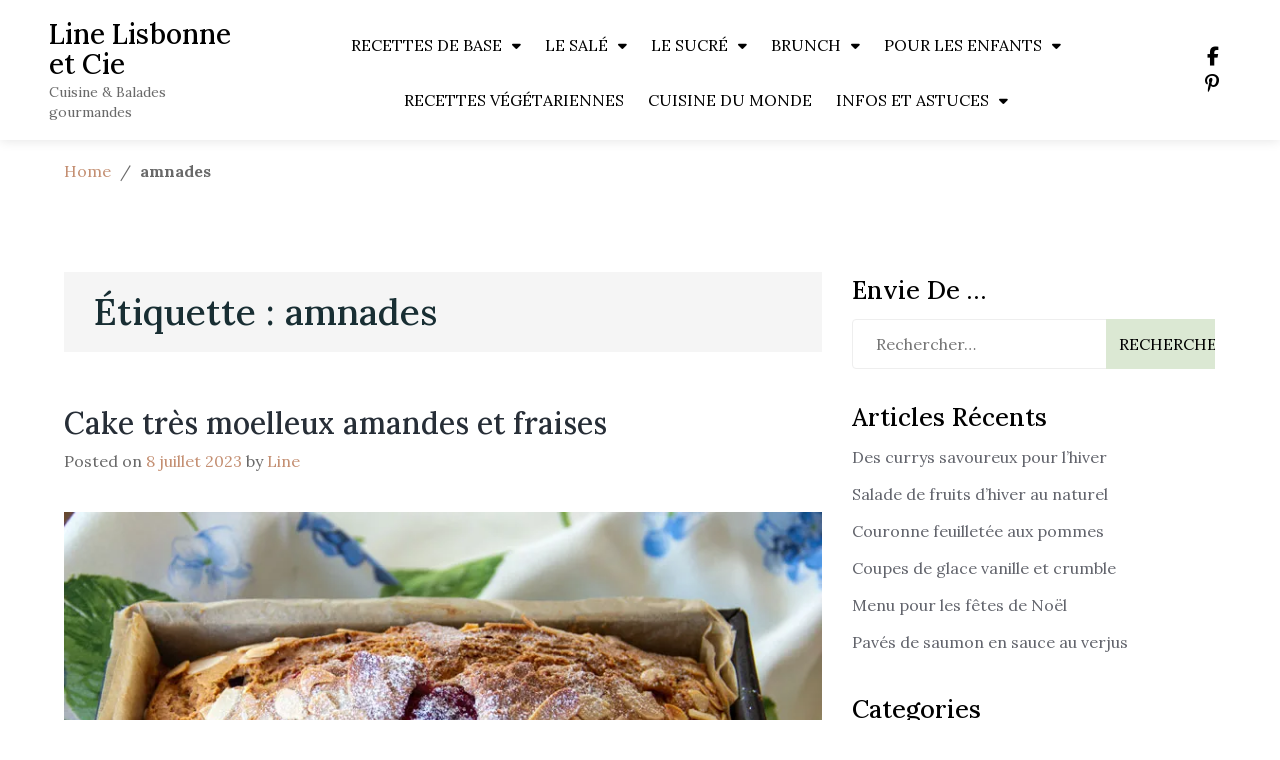

--- FILE ---
content_type: text/html; charset=UTF-8
request_url: https://www.line-lisbonne-et-cie.com/tag/amnades/
body_size: 22098
content:
<!doctype html>
<html lang="fr-FR">
<head>
	<meta charset="UTF-8">
	<meta name="viewport" content="width=device-width, initial-scale=1">
	<link rel="profile" href="https://gmpg.org/xfn/11">
    <link rel="preconnect" href="https://fonts.googleapis.com">
<link rel="preconnect" href="https://fonts.gstatic.com" crossorigin>
<link href="https://fonts.googleapis.com/css2?family=Abril+Fatface&family=Alegreya+SC:ital,wght@0,400;0,500;0,700;0,800;0,900;1,400;1,500;1,700;1,800;1,900&family=Arapey:ital@0;1&family=Arimo:ital,wght@0,400..700;1,400..700&family=Bree+Serif&family=Cardo:ital,wght@0,400;0,700;1,400&family=Concert+One&family=DM+Mono:ital,wght@0,300;0,400;0,500;1,300;1,400;1,500&family=Girassol&family=Goblin+One&family=Inknut+Antiqua:wght@300;400;500;600;700;800;900&family=Josefin+Slab:ital,wght@0,100..700;1,100..700&family=Lato:ital,wght@0,100;0,300;0,400;0,700;0,900;1,100;1,300;1,400;1,700;1,900&family=Lora:ital,wght@0,400..700;1,400..700&family=Merriweather:ital,wght@0,300;0,400;0,700;0,900;1,300;1,400;1,700;1,900&family=Open+Sans:ital,wght@0,300..800;1,300..800&family=Oswald:wght@200..700&family=PT+Sans:ital,wght@0,400;0,700;1,400;1,700&family=Poppins:ital,wght@0,100;0,200;0,300;0,400;0,500;0,600;0,700;0,800;0,900;1,100;1,200;1,300;1,400;1,500;1,600;1,700;1,800;1,900&family=Protest+Guerrilla&family=Raleway:ital,wght@0,100..900;1,100..900&family=Roboto+Slab:wght@100..900&family=Slabo+13px&family=Sofadi+One&family=Ubuntu:ital,wght@0,300;0,400;0,500;0,700;1,300;1,400;1,500;1,700&display=swap" rel="stylesheet">
    	<link rel="dns-prefetch" href="//tracker.wpserveur.net"><meta name='robots' content='index, follow, max-image-preview:large, max-snippet:-1, max-video-preview:-1' />

	<!-- This site is optimized with the Yoast SEO Premium plugin v26.6 (Yoast SEO v26.8) - https://yoast.com/product/yoast-seo-premium-wordpress/ -->
	<title>Archives des amnades - Line Lisbonne et Cie</title>
	<link rel="canonical" href="https://www.line-lisbonne-et-cie.com/tag/amnades/" />
	<meta property="og:locale" content="fr_FR" />
	<meta property="og:type" content="article" />
	<meta property="og:title" content="Archives des amnades" />
	<meta property="og:url" content="https://www.line-lisbonne-et-cie.com/tag/amnades/" />
	<meta property="og:site_name" content="Line Lisbonne et Cie" />
	<script type="application/ld+json" class="yoast-schema-graph">{"@context":"https://schema.org","@graph":[{"@type":"CollectionPage","@id":"https://www.line-lisbonne-et-cie.com/tag/amnades/","url":"https://www.line-lisbonne-et-cie.com/tag/amnades/","name":"Archives des amnades - Line Lisbonne et Cie","isPartOf":{"@id":"https://www.line-lisbonne-et-cie.com/#website"},"primaryImageOfPage":{"@id":"https://www.line-lisbonne-et-cie.com/tag/amnades/#primaryimage"},"image":{"@id":"https://www.line-lisbonne-et-cie.com/tag/amnades/#primaryimage"},"thumbnailUrl":"https://i0.wp.com/www.line-lisbonne-et-cie.com/wp-content/uploads/2023/07/cake-amandes-fraises-dans-le-moule.jpg?fit=800%2C533&ssl=1","breadcrumb":{"@id":"https://www.line-lisbonne-et-cie.com/tag/amnades/#breadcrumb"},"inLanguage":"fr-FR"},{"@type":"ImageObject","inLanguage":"fr-FR","@id":"https://www.line-lisbonne-et-cie.com/tag/amnades/#primaryimage","url":"https://i0.wp.com/www.line-lisbonne-et-cie.com/wp-content/uploads/2023/07/cake-amandes-fraises-dans-le-moule.jpg?fit=800%2C533&ssl=1","contentUrl":"https://i0.wp.com/www.line-lisbonne-et-cie.com/wp-content/uploads/2023/07/cake-amandes-fraises-dans-le-moule.jpg?fit=800%2C533&ssl=1","width":800,"height":533,"caption":"Cake aux amandes et aux fraises dans son moule"},{"@type":"BreadcrumbList","@id":"https://www.line-lisbonne-et-cie.com/tag/amnades/#breadcrumb","itemListElement":[{"@type":"ListItem","position":1,"name":"Accueil","item":"https://www.line-lisbonne-et-cie.com/"},{"@type":"ListItem","position":2,"name":"amnades"}]},{"@type":"WebSite","@id":"https://www.line-lisbonne-et-cie.com/#website","url":"https://www.line-lisbonne-et-cie.com/","name":"Line Lisbonne et Cie","description":"Cuisine &amp; Balades gourmandes","publisher":{"@id":"https://www.line-lisbonne-et-cie.com/#/schema/person/00063d68aad330c9f8ba1754317ca946"},"alternateName":"Cuisine et balades gourmandes","potentialAction":[{"@type":"SearchAction","target":{"@type":"EntryPoint","urlTemplate":"https://www.line-lisbonne-et-cie.com/?s={search_term_string}"},"query-input":{"@type":"PropertyValueSpecification","valueRequired":true,"valueName":"search_term_string"}}],"inLanguage":"fr-FR"},{"@type":["Person","Organization"],"@id":"https://www.line-lisbonne-et-cie.com/#/schema/person/00063d68aad330c9f8ba1754317ca946","name":"Line","image":{"@type":"ImageObject","inLanguage":"fr-FR","@id":"https://www.line-lisbonne-et-cie.com/#/schema/person/image/","url":"https://www.line-lisbonne-et-cie.com/wp-content/uploads/2022/11/599DC641-33CF-47C2-A08C-08E5E7A88462.jpeg","contentUrl":"https://www.line-lisbonne-et-cie.com/wp-content/uploads/2022/11/599DC641-33CF-47C2-A08C-08E5E7A88462.jpeg","width":1398,"height":1862,"caption":"Line"},"logo":{"@id":"https://www.line-lisbonne-et-cie.com/#/schema/person/image/"},"description":"Parisienne d'origine, je vis depuis plus de 40 à Lisbonne, ma ville d'adoption. J'adore cuisiner, photographier et partager mes recettes sur mon blog.","sameAs":["https://www.line-lisbonne-et-cie.com","https://www.facebook.com/line.lisbonne.et.cie","https://www.instagram.com/line_lisbonne","https://pin.it/gVKvvNX"],"gender":"femme","knowsLanguage":["Français","Portugais","Italien"],"publishingPrinciples":"https://www.line-lisbonne-et-cie.com/a-propos-de-mon-blog/","ownershipFundingInfo":"https://www.line-lisbonne-et-cie.com/mentions-legales/","actionableFeedbackPolicy":"https://www.line-lisbonne-et-cie.com/a-propos-de-mon-blog/","ethicsPolicy":"https://www.line-lisbonne-et-cie.com/a-propos-de-mon-blog/","diversityPolicy":"https://www.line-lisbonne-et-cie.com/a-propos-de-mon-blog/"}]}</script>
	<!-- / Yoast SEO Premium plugin. -->


<link rel='dns-prefetch' href='//www.line-lisbonne-et-cie.com' />
<link rel='dns-prefetch' href='//stats.wp.com' />
<link rel='dns-prefetch' href='//fonts.googleapis.com' />
<link rel='dns-prefetch' href='//jetpack.wordpress.com' />
<link rel='dns-prefetch' href='//s0.wp.com' />
<link rel='dns-prefetch' href='//public-api.wordpress.com' />
<link rel='dns-prefetch' href='//0.gravatar.com' />
<link rel='dns-prefetch' href='//1.gravatar.com' />
<link rel='dns-prefetch' href='//2.gravatar.com' />
<link rel='dns-prefetch' href='//widgets.wp.com' />
<link rel='preconnect' href='//i0.wp.com' />
<link rel='preconnect' href='//c0.wp.com' />
<link rel="alternate" type="application/rss+xml" title="Line Lisbonne et Cie &raquo; Flux" href="https://www.line-lisbonne-et-cie.com/feed/" />
<link rel="alternate" type="application/rss+xml" title="Line Lisbonne et Cie &raquo; Flux des commentaires" href="https://www.line-lisbonne-et-cie.com/comments/feed/" />
<script>(()=>{"use strict";const e=[400,500,600,700,800,900],t=e=>`wprm-min-${e}`,n=e=>`wprm-max-${e}`,s=new Set,o="ResizeObserver"in window,r=o?new ResizeObserver((e=>{for(const t of e)c(t.target)})):null,i=.5/(window.devicePixelRatio||1);function c(s){const o=s.getBoundingClientRect().width||0;for(let r=0;r<e.length;r++){const c=e[r],a=o<=c+i;o>c+i?s.classList.add(t(c)):s.classList.remove(t(c)),a?s.classList.add(n(c)):s.classList.remove(n(c))}}function a(e){s.has(e)||(s.add(e),r&&r.observe(e),c(e))}!function(e=document){e.querySelectorAll(".wprm-recipe").forEach(a)}();if(new MutationObserver((e=>{for(const t of e)for(const e of t.addedNodes)e instanceof Element&&(e.matches?.(".wprm-recipe")&&a(e),e.querySelectorAll?.(".wprm-recipe").forEach(a))})).observe(document.documentElement,{childList:!0,subtree:!0}),!o){let e=0;addEventListener("resize",(()=>{e&&cancelAnimationFrame(e),e=requestAnimationFrame((()=>s.forEach(c)))}),{passive:!0})}})();</script><style id='wp-img-auto-sizes-contain-inline-css'>
img:is([sizes=auto i],[sizes^="auto," i]){contain-intrinsic-size:3000px 1500px}
/*# sourceURL=wp-img-auto-sizes-contain-inline-css */
</style>
<style id='wp-block-library-inline-css'>
:root{--wp-block-synced-color:#7a00df;--wp-block-synced-color--rgb:122,0,223;--wp-bound-block-color:var(--wp-block-synced-color);--wp-editor-canvas-background:#ddd;--wp-admin-theme-color:#007cba;--wp-admin-theme-color--rgb:0,124,186;--wp-admin-theme-color-darker-10:#006ba1;--wp-admin-theme-color-darker-10--rgb:0,107,160.5;--wp-admin-theme-color-darker-20:#005a87;--wp-admin-theme-color-darker-20--rgb:0,90,135;--wp-admin-border-width-focus:2px}@media (min-resolution:192dpi){:root{--wp-admin-border-width-focus:1.5px}}.wp-element-button{cursor:pointer}:root .has-very-light-gray-background-color{background-color:#eee}:root .has-very-dark-gray-background-color{background-color:#313131}:root .has-very-light-gray-color{color:#eee}:root .has-very-dark-gray-color{color:#313131}:root .has-vivid-green-cyan-to-vivid-cyan-blue-gradient-background{background:linear-gradient(135deg,#00d084,#0693e3)}:root .has-purple-crush-gradient-background{background:linear-gradient(135deg,#34e2e4,#4721fb 50%,#ab1dfe)}:root .has-hazy-dawn-gradient-background{background:linear-gradient(135deg,#faaca8,#dad0ec)}:root .has-subdued-olive-gradient-background{background:linear-gradient(135deg,#fafae1,#67a671)}:root .has-atomic-cream-gradient-background{background:linear-gradient(135deg,#fdd79a,#004a59)}:root .has-nightshade-gradient-background{background:linear-gradient(135deg,#330968,#31cdcf)}:root .has-midnight-gradient-background{background:linear-gradient(135deg,#020381,#2874fc)}:root{--wp--preset--font-size--normal:16px;--wp--preset--font-size--huge:42px}.has-regular-font-size{font-size:1em}.has-larger-font-size{font-size:2.625em}.has-normal-font-size{font-size:var(--wp--preset--font-size--normal)}.has-huge-font-size{font-size:var(--wp--preset--font-size--huge)}.has-text-align-center{text-align:center}.has-text-align-left{text-align:left}.has-text-align-right{text-align:right}.has-fit-text{white-space:nowrap!important}#end-resizable-editor-section{display:none}.aligncenter{clear:both}.items-justified-left{justify-content:flex-start}.items-justified-center{justify-content:center}.items-justified-right{justify-content:flex-end}.items-justified-space-between{justify-content:space-between}.screen-reader-text{border:0;clip-path:inset(50%);height:1px;margin:-1px;overflow:hidden;padding:0;position:absolute;width:1px;word-wrap:normal!important}.screen-reader-text:focus{background-color:#ddd;clip-path:none;color:#444;display:block;font-size:1em;height:auto;left:5px;line-height:normal;padding:15px 23px 14px;text-decoration:none;top:5px;width:auto;z-index:100000}html :where(.has-border-color){border-style:solid}html :where([style*=border-top-color]){border-top-style:solid}html :where([style*=border-right-color]){border-right-style:solid}html :where([style*=border-bottom-color]){border-bottom-style:solid}html :where([style*=border-left-color]){border-left-style:solid}html :where([style*=border-width]){border-style:solid}html :where([style*=border-top-width]){border-top-style:solid}html :where([style*=border-right-width]){border-right-style:solid}html :where([style*=border-bottom-width]){border-bottom-style:solid}html :where([style*=border-left-width]){border-left-style:solid}html :where(img[class*=wp-image-]){height:auto;max-width:100%}:where(figure){margin:0 0 1em}html :where(.is-position-sticky){--wp-admin--admin-bar--position-offset:var(--wp-admin--admin-bar--height,0px)}@media screen and (max-width:600px){html :where(.is-position-sticky){--wp-admin--admin-bar--position-offset:0px}}

/*# sourceURL=wp-block-library-inline-css */
</style><style id='global-styles-inline-css'>
:root{--wp--preset--aspect-ratio--square: 1;--wp--preset--aspect-ratio--4-3: 4/3;--wp--preset--aspect-ratio--3-4: 3/4;--wp--preset--aspect-ratio--3-2: 3/2;--wp--preset--aspect-ratio--2-3: 2/3;--wp--preset--aspect-ratio--16-9: 16/9;--wp--preset--aspect-ratio--9-16: 9/16;--wp--preset--color--black: #000000;--wp--preset--color--cyan-bluish-gray: #abb8c3;--wp--preset--color--white: #ffffff;--wp--preset--color--pale-pink: #f78da7;--wp--preset--color--vivid-red: #cf2e2e;--wp--preset--color--luminous-vivid-orange: #ff6900;--wp--preset--color--luminous-vivid-amber: #fcb900;--wp--preset--color--light-green-cyan: #7bdcb5;--wp--preset--color--vivid-green-cyan: #00d084;--wp--preset--color--pale-cyan-blue: #8ed1fc;--wp--preset--color--vivid-cyan-blue: #0693e3;--wp--preset--color--vivid-purple: #9b51e0;--wp--preset--gradient--vivid-cyan-blue-to-vivid-purple: linear-gradient(135deg,rgb(6,147,227) 0%,rgb(155,81,224) 100%);--wp--preset--gradient--light-green-cyan-to-vivid-green-cyan: linear-gradient(135deg,rgb(122,220,180) 0%,rgb(0,208,130) 100%);--wp--preset--gradient--luminous-vivid-amber-to-luminous-vivid-orange: linear-gradient(135deg,rgb(252,185,0) 0%,rgb(255,105,0) 100%);--wp--preset--gradient--luminous-vivid-orange-to-vivid-red: linear-gradient(135deg,rgb(255,105,0) 0%,rgb(207,46,46) 100%);--wp--preset--gradient--very-light-gray-to-cyan-bluish-gray: linear-gradient(135deg,rgb(238,238,238) 0%,rgb(169,184,195) 100%);--wp--preset--gradient--cool-to-warm-spectrum: linear-gradient(135deg,rgb(74,234,220) 0%,rgb(151,120,209) 20%,rgb(207,42,186) 40%,rgb(238,44,130) 60%,rgb(251,105,98) 80%,rgb(254,248,76) 100%);--wp--preset--gradient--blush-light-purple: linear-gradient(135deg,rgb(255,206,236) 0%,rgb(152,150,240) 100%);--wp--preset--gradient--blush-bordeaux: linear-gradient(135deg,rgb(254,205,165) 0%,rgb(254,45,45) 50%,rgb(107,0,62) 100%);--wp--preset--gradient--luminous-dusk: linear-gradient(135deg,rgb(255,203,112) 0%,rgb(199,81,192) 50%,rgb(65,88,208) 100%);--wp--preset--gradient--pale-ocean: linear-gradient(135deg,rgb(255,245,203) 0%,rgb(182,227,212) 50%,rgb(51,167,181) 100%);--wp--preset--gradient--electric-grass: linear-gradient(135deg,rgb(202,248,128) 0%,rgb(113,206,126) 100%);--wp--preset--gradient--midnight: linear-gradient(135deg,rgb(2,3,129) 0%,rgb(40,116,252) 100%);--wp--preset--font-size--small: 13px;--wp--preset--font-size--medium: 20px;--wp--preset--font-size--large: 36px;--wp--preset--font-size--x-large: 42px;--wp--preset--spacing--20: 0.44rem;--wp--preset--spacing--30: 0.67rem;--wp--preset--spacing--40: 1rem;--wp--preset--spacing--50: 1.5rem;--wp--preset--spacing--60: 2.25rem;--wp--preset--spacing--70: 3.38rem;--wp--preset--spacing--80: 5.06rem;--wp--preset--shadow--natural: 6px 6px 9px rgba(0, 0, 0, 0.2);--wp--preset--shadow--deep: 12px 12px 50px rgba(0, 0, 0, 0.4);--wp--preset--shadow--sharp: 6px 6px 0px rgba(0, 0, 0, 0.2);--wp--preset--shadow--outlined: 6px 6px 0px -3px rgb(255, 255, 255), 6px 6px rgb(0, 0, 0);--wp--preset--shadow--crisp: 6px 6px 0px rgb(0, 0, 0);}:where(.is-layout-flex){gap: 0.5em;}:where(.is-layout-grid){gap: 0.5em;}body .is-layout-flex{display: flex;}.is-layout-flex{flex-wrap: wrap;align-items: center;}.is-layout-flex > :is(*, div){margin: 0;}body .is-layout-grid{display: grid;}.is-layout-grid > :is(*, div){margin: 0;}:where(.wp-block-columns.is-layout-flex){gap: 2em;}:where(.wp-block-columns.is-layout-grid){gap: 2em;}:where(.wp-block-post-template.is-layout-flex){gap: 1.25em;}:where(.wp-block-post-template.is-layout-grid){gap: 1.25em;}.has-black-color{color: var(--wp--preset--color--black) !important;}.has-cyan-bluish-gray-color{color: var(--wp--preset--color--cyan-bluish-gray) !important;}.has-white-color{color: var(--wp--preset--color--white) !important;}.has-pale-pink-color{color: var(--wp--preset--color--pale-pink) !important;}.has-vivid-red-color{color: var(--wp--preset--color--vivid-red) !important;}.has-luminous-vivid-orange-color{color: var(--wp--preset--color--luminous-vivid-orange) !important;}.has-luminous-vivid-amber-color{color: var(--wp--preset--color--luminous-vivid-amber) !important;}.has-light-green-cyan-color{color: var(--wp--preset--color--light-green-cyan) !important;}.has-vivid-green-cyan-color{color: var(--wp--preset--color--vivid-green-cyan) !important;}.has-pale-cyan-blue-color{color: var(--wp--preset--color--pale-cyan-blue) !important;}.has-vivid-cyan-blue-color{color: var(--wp--preset--color--vivid-cyan-blue) !important;}.has-vivid-purple-color{color: var(--wp--preset--color--vivid-purple) !important;}.has-black-background-color{background-color: var(--wp--preset--color--black) !important;}.has-cyan-bluish-gray-background-color{background-color: var(--wp--preset--color--cyan-bluish-gray) !important;}.has-white-background-color{background-color: var(--wp--preset--color--white) !important;}.has-pale-pink-background-color{background-color: var(--wp--preset--color--pale-pink) !important;}.has-vivid-red-background-color{background-color: var(--wp--preset--color--vivid-red) !important;}.has-luminous-vivid-orange-background-color{background-color: var(--wp--preset--color--luminous-vivid-orange) !important;}.has-luminous-vivid-amber-background-color{background-color: var(--wp--preset--color--luminous-vivid-amber) !important;}.has-light-green-cyan-background-color{background-color: var(--wp--preset--color--light-green-cyan) !important;}.has-vivid-green-cyan-background-color{background-color: var(--wp--preset--color--vivid-green-cyan) !important;}.has-pale-cyan-blue-background-color{background-color: var(--wp--preset--color--pale-cyan-blue) !important;}.has-vivid-cyan-blue-background-color{background-color: var(--wp--preset--color--vivid-cyan-blue) !important;}.has-vivid-purple-background-color{background-color: var(--wp--preset--color--vivid-purple) !important;}.has-black-border-color{border-color: var(--wp--preset--color--black) !important;}.has-cyan-bluish-gray-border-color{border-color: var(--wp--preset--color--cyan-bluish-gray) !important;}.has-white-border-color{border-color: var(--wp--preset--color--white) !important;}.has-pale-pink-border-color{border-color: var(--wp--preset--color--pale-pink) !important;}.has-vivid-red-border-color{border-color: var(--wp--preset--color--vivid-red) !important;}.has-luminous-vivid-orange-border-color{border-color: var(--wp--preset--color--luminous-vivid-orange) !important;}.has-luminous-vivid-amber-border-color{border-color: var(--wp--preset--color--luminous-vivid-amber) !important;}.has-light-green-cyan-border-color{border-color: var(--wp--preset--color--light-green-cyan) !important;}.has-vivid-green-cyan-border-color{border-color: var(--wp--preset--color--vivid-green-cyan) !important;}.has-pale-cyan-blue-border-color{border-color: var(--wp--preset--color--pale-cyan-blue) !important;}.has-vivid-cyan-blue-border-color{border-color: var(--wp--preset--color--vivid-cyan-blue) !important;}.has-vivid-purple-border-color{border-color: var(--wp--preset--color--vivid-purple) !important;}.has-vivid-cyan-blue-to-vivid-purple-gradient-background{background: var(--wp--preset--gradient--vivid-cyan-blue-to-vivid-purple) !important;}.has-light-green-cyan-to-vivid-green-cyan-gradient-background{background: var(--wp--preset--gradient--light-green-cyan-to-vivid-green-cyan) !important;}.has-luminous-vivid-amber-to-luminous-vivid-orange-gradient-background{background: var(--wp--preset--gradient--luminous-vivid-amber-to-luminous-vivid-orange) !important;}.has-luminous-vivid-orange-to-vivid-red-gradient-background{background: var(--wp--preset--gradient--luminous-vivid-orange-to-vivid-red) !important;}.has-very-light-gray-to-cyan-bluish-gray-gradient-background{background: var(--wp--preset--gradient--very-light-gray-to-cyan-bluish-gray) !important;}.has-cool-to-warm-spectrum-gradient-background{background: var(--wp--preset--gradient--cool-to-warm-spectrum) !important;}.has-blush-light-purple-gradient-background{background: var(--wp--preset--gradient--blush-light-purple) !important;}.has-blush-bordeaux-gradient-background{background: var(--wp--preset--gradient--blush-bordeaux) !important;}.has-luminous-dusk-gradient-background{background: var(--wp--preset--gradient--luminous-dusk) !important;}.has-pale-ocean-gradient-background{background: var(--wp--preset--gradient--pale-ocean) !important;}.has-electric-grass-gradient-background{background: var(--wp--preset--gradient--electric-grass) !important;}.has-midnight-gradient-background{background: var(--wp--preset--gradient--midnight) !important;}.has-small-font-size{font-size: var(--wp--preset--font-size--small) !important;}.has-medium-font-size{font-size: var(--wp--preset--font-size--medium) !important;}.has-large-font-size{font-size: var(--wp--preset--font-size--large) !important;}.has-x-large-font-size{font-size: var(--wp--preset--font-size--x-large) !important;}
/*# sourceURL=global-styles-inline-css */
</style>

<style id='classic-theme-styles-inline-css'>
/*! This file is auto-generated */
.wp-block-button__link{color:#fff;background-color:#32373c;border-radius:9999px;box-shadow:none;text-decoration:none;padding:calc(.667em + 2px) calc(1.333em + 2px);font-size:1.125em}.wp-block-file__button{background:#32373c;color:#fff;text-decoration:none}
/*# sourceURL=/wp-includes/css/classic-themes.min.css */
</style>
<link rel='stylesheet' id='wprm-public-css' href='https://www.line-lisbonne-et-cie.com/wp-content/plugins/wp-recipe-maker/dist/public-modern.css' media='all' />
<link rel='stylesheet' id='wprmp-public-css' href='https://www.line-lisbonne-et-cie.com/wp-content/plugins/wp-recipe-maker-premium/dist/public-premium.css' media='all' />
<link rel='stylesheet' id='SFSImainCss-css' href='https://www.line-lisbonne-et-cie.com/wp-content/plugins/ultimate-social-media-icons/css/sfsi-style.css' media='all' />
<link rel='stylesheet' id='food-travel-blog-style-css' href='https://www.line-lisbonne-et-cie.com/wp-content/themes/Food-Travel-Blog-main/style.css' media='all' />
<link rel='stylesheet' id='food-travel-blog-font-css' href='//fonts.googleapis.com/css?family=DM+Sans%3A400%7CNunito%3A300%2C400' media='all' />
<link rel='stylesheet' id='bootstrap-css-css' href='https://www.line-lisbonne-et-cie.com/wp-content/themes/Food-Travel-Blog-main/assets/css/bootstrap.min.css' media='all' />
<link rel='stylesheet' id='fontawesome-css-css' href='https://www.line-lisbonne-et-cie.com/wp-content/themes/Food-Travel-Blog-main/assets/css/font-awesome.css' media='all' />
<link rel='stylesheet' id='latest-fontawesome-css-css' href='https://www.line-lisbonne-et-cie.com/wp-content/themes/Food-Travel-Blog-main/assets/css/latest-font-awesome.css' media='all' />
<link rel='stylesheet' id='slick-css-css' href='https://www.line-lisbonne-et-cie.com/wp-content/themes/Food-Travel-Blog-main/assets/css/slick.css' media='all' />
<link rel='stylesheet' id='food-travel-blog-style-css-css' href='https://www.line-lisbonne-et-cie.com/wp-content/themes/Food-Travel-Blog-main/food-travel-blog-style.css' media='all' />
<link rel='stylesheet' id='food-travel-blog-media-css-css' href='https://www.line-lisbonne-et-cie.com/wp-content/themes/Food-Travel-Blog-main/assets/css/media-queries-css.css' media='all' />
<link rel='stylesheet' id='tiled-gallery-css' href='https://c0.wp.com/p/jetpack/15.4/modules/tiled-gallery/tiled-gallery/tiled-gallery.css' media='all' />
<link rel='stylesheet' id='jetpack_likes-css' href='https://c0.wp.com/p/jetpack/15.4/modules/likes/style.css' media='all' />
<link rel='stylesheet' id='jetpack-subscriptions-css' href='https://c0.wp.com/p/jetpack/15.4/_inc/build/subscriptions/subscriptions.min.css' media='all' />
<script src="https://c0.wp.com/c/6.9/wp-includes/js/jquery/jquery.min.js" id="jquery-core-js"></script>
<script src="https://c0.wp.com/c/6.9/wp-includes/js/jquery/jquery-migrate.min.js" id="jquery-migrate-js"></script>
<link rel="https://api.w.org/" href="https://www.line-lisbonne-et-cie.com/wp-json/" /><link rel="alternate" title="JSON" type="application/json" href="https://www.line-lisbonne-et-cie.com/wp-json/wp/v2/tags/6379" />        <style>
            #wp-admin-bar-wps-link > a:before {
                content: url('https://www.wpserveur.net/wp-content/themes/wpserveur/img/WP.svg');
                width: 24px;
            }
        </style>
		<meta name="follow.[base64]" content="bEeNsq27fdZUgJbjnJyL"/><style type="text/css"> .tippy-box[data-theme~="wprm"] { background-color: #333333; color: #FFFFFF; } .tippy-box[data-theme~="wprm"][data-placement^="top"] > .tippy-arrow::before { border-top-color: #333333; } .tippy-box[data-theme~="wprm"][data-placement^="bottom"] > .tippy-arrow::before { border-bottom-color: #333333; } .tippy-box[data-theme~="wprm"][data-placement^="left"] > .tippy-arrow::before { border-left-color: #333333; } .tippy-box[data-theme~="wprm"][data-placement^="right"] > .tippy-arrow::before { border-right-color: #333333; } .tippy-box[data-theme~="wprm"] a { color: #FFFFFF; } .wprm-comment-rating svg { width: 18px !important; height: 18px !important; } img.wprm-comment-rating { width: 90px !important; height: 18px !important; } body { --comment-rating-star-color: #343434; } body { --wprm-popup-font-size: 16px; } body { --wprm-popup-background: #ffffff; } body { --wprm-popup-title: #000000; } body { --wprm-popup-content: #444444; } body { --wprm-popup-button-background: #444444; } body { --wprm-popup-button-text: #ffffff; } body { --wprm-popup-accent: #747B2D; }roboto</style><style type="text/css">.wprm-glossary-term {color: #5A822B;text-decoration: underline;cursor: help;}</style>	<style>img#wpstats{display:none}</style>
		</head>

<body class="archive tag tag-amnades tag-6379 wp-theme-Food-Travel-Blog-main sfsi_actvite_theme_default hfeed">
<!-- Back to top -->
<div id="back-to-top" title="Go to top">
  <i class="fa fa-arrow-up" aria-hidden="true"></i>
</div>
<div id="page" class="site">
	<a class="skip-link screen-reader-text" href="#primary">Skip to content</a>

	<header id="masthead" class="site-header">
        <div class="top-header">


    			<div class="container">
    				<div class="row">

                            <div class="header-logo">
                                                                    <div class="site-identity-wrap">
                                    <h3 class="site-title"><a href="https://www.line-lisbonne-et-cie.com/">Line Lisbonne et Cie</a>
                                    </h3>
                                    <p class="site-description">Cuisine &amp; Balades gourmandes</p>
                                    </div>
                                                                </div>


                        <!-- Collect the nav links, forms, and other content for toggling -->
            	            <div class="collapse navbar-collapse" id="navbar-collapse">

            	                         	                <ul id="menu-primary-menu" class="nav navbar-nav navbar-center"><li itemscope="itemscope" itemtype="https://www.schema.org/SiteNavigationElement" id="menu-item-8799" class="menu-item menu-item-type-taxonomy menu-item-object-category menu-item-has-children dropdown menu-item-8799 nav-item"><a title="RECETTES DE BASE" href="https://www.line-lisbonne-et-cie.com/category/recettes-de-base/" class="nav-link">RECETTES DE BASE</a>
<ul role="menu" class=" dropdown-menu">
	<li itemscope="itemscope" itemtype="https://www.schema.org/SiteNavigationElement" id="menu-item-8800" class="menu-item menu-item-type-taxonomy menu-item-object-category menu-item-8800 nav-item"><a title="Pains et pâtes de base" href="https://www.line-lisbonne-et-cie.com/category/recettes-de-base/pains-et-pates-de-base/" class="dropdown-item">Pains et pâtes de base</a></li>
	<li itemscope="itemscope" itemtype="https://www.schema.org/SiteNavigationElement" id="menu-item-5420" class="menu-item menu-item-type-taxonomy menu-item-object-category menu-item-5420 nav-item"><a title="Sauces salées, condiments, chutneys" href="https://www.line-lisbonne-et-cie.com/category/recettes-de-base/sauces-salees-condiments-chutneys/" class="dropdown-item">Sauces salées, condiments, chutneys</a></li>
	<li itemscope="itemscope" itemtype="https://www.schema.org/SiteNavigationElement" id="menu-item-15506" class="menu-item menu-item-type-taxonomy menu-item-object-category menu-item-15506 nav-item"><a title="Sauces, crèmes et pâtes sucrées" href="https://www.line-lisbonne-et-cie.com/category/recettes-de-base/sauces-sucrees-et-pates-a-tartiner/" class="dropdown-item">Sauces, crèmes et pâtes sucrées</a></li>
	<li itemscope="itemscope" itemtype="https://www.schema.org/SiteNavigationElement" id="menu-item-9448" class="menu-item menu-item-type-taxonomy menu-item-object-category menu-item-9448 nav-item"><a title="Boissons" href="https://www.line-lisbonne-et-cie.com/category/recettes-de-base/boissons/" class="dropdown-item">Boissons</a></li>
</ul>
</li>
<li itemscope="itemscope" itemtype="https://www.schema.org/SiteNavigationElement" id="menu-item-20646" class="menu-item menu-item-type-taxonomy menu-item-object-category menu-item-has-children dropdown menu-item-20646 nav-item"><a title="LE SALÉ" href="https://www.line-lisbonne-et-cie.com/category/le-sale/" class="nav-link">LE SALÉ</a>
<ul role="menu" class=" dropdown-menu">
	<li itemscope="itemscope" itemtype="https://www.schema.org/SiteNavigationElement" id="menu-item-13012" class="menu-item menu-item-type-taxonomy menu-item-object-category menu-item-13012 nav-item"><a title="Pour l&#039;apéritif" href="https://www.line-lisbonne-et-cie.com/category/le-sale/pour-laperitif/" class="dropdown-item">Pour l&rsquo;apéritif</a></li>
	<li itemscope="itemscope" itemtype="https://www.schema.org/SiteNavigationElement" id="menu-item-443" class="menu-item menu-item-type-taxonomy menu-item-object-category menu-item-443 nav-item"><a title="Entrées fraîches, salades" href="https://www.line-lisbonne-et-cie.com/category/le-sale/entrees-fraiches-salades/" class="dropdown-item">Entrées fraîches, salades</a></li>
	<li itemscope="itemscope" itemtype="https://www.schema.org/SiteNavigationElement" id="menu-item-441" class="menu-item menu-item-type-taxonomy menu-item-object-category menu-item-441 nav-item"><a title="Entrées chaudes" href="https://www.line-lisbonne-et-cie.com/category/le-sale/entrees-chaudes/" class="dropdown-item">Entrées chaudes</a></li>
	<li itemscope="itemscope" itemtype="https://www.schema.org/SiteNavigationElement" id="menu-item-8740" class="menu-item menu-item-type-taxonomy menu-item-object-category menu-item-8740 nav-item"><a title="Soupes, potages" href="https://www.line-lisbonne-et-cie.com/category/le-sale/soupes-potages/" class="dropdown-item">Soupes, potages</a></li>
	<li itemscope="itemscope" itemtype="https://www.schema.org/SiteNavigationElement" id="menu-item-444" class="menu-item menu-item-type-taxonomy menu-item-object-category menu-item-444 nav-item"><a title="Viandes; poissons et cie" href="https://www.line-lisbonne-et-cie.com/category/le-sale/viandes-poisson-et-cie/" class="dropdown-item">Viandes; poissons et cie</a></li>
	<li itemscope="itemscope" itemtype="https://www.schema.org/SiteNavigationElement" id="menu-item-440" class="menu-item menu-item-type-taxonomy menu-item-object-category menu-item-440 nav-item"><a title="Accompagnements et légumes" href="https://www.line-lisbonne-et-cie.com/category/le-sale/accompagnements-et-legumes/" class="dropdown-item">Accompagnements et légumes</a></li>
	<li itemscope="itemscope" itemtype="https://www.schema.org/SiteNavigationElement" id="menu-item-15256" class="menu-item menu-item-type-taxonomy menu-item-object-category menu-item-15256 nav-item"><a title="Riz, Pâtes, céréales et légumineuses" href="https://www.line-lisbonne-et-cie.com/category/le-sale/riz-pates-cereales-et-legumineuses/" class="dropdown-item">Riz, Pâtes, céréales et légumineuses</a></li>
</ul>
</li>
<li itemscope="itemscope" itemtype="https://www.schema.org/SiteNavigationElement" id="menu-item-20647" class="menu-item menu-item-type-taxonomy menu-item-object-category menu-item-has-children dropdown menu-item-20647 nav-item"><a title="LE SUCRÉ" href="https://www.line-lisbonne-et-cie.com/category/le-sucre/" class="nav-link">LE SUCRÉ</a>
<ul role="menu" class=" dropdown-menu">
	<li itemscope="itemscope" itemtype="https://www.schema.org/SiteNavigationElement" id="menu-item-7419" class="menu-item menu-item-type-taxonomy menu-item-object-category menu-item-7419 nav-item"><a title="Fruits de saison" href="https://www.line-lisbonne-et-cie.com/category/le-sucre/fruits-de-saison/" class="dropdown-item">Fruits de saison</a></li>
	<li itemscope="itemscope" itemtype="https://www.schema.org/SiteNavigationElement" id="menu-item-442" class="menu-item menu-item-type-taxonomy menu-item-object-category menu-item-442 nav-item"><a title="Desserts et entremets" href="https://www.line-lisbonne-et-cie.com/category/le-sucre/desserts-et-entremets/" class="dropdown-item">Desserts et entremets</a></li>
	<li itemscope="itemscope" itemtype="https://www.schema.org/SiteNavigationElement" id="menu-item-8741" class="menu-item menu-item-type-taxonomy menu-item-object-category menu-item-8741 nav-item"><a title="Tartes, gâteaux, Biscuits, friandises" href="https://www.line-lisbonne-et-cie.com/category/le-sucre/tartes-gateaux-biscuits-friandises/" class="dropdown-item">Tartes, gâteaux, Biscuits, friandises</a></li>
	<li itemscope="itemscope" itemtype="https://www.schema.org/SiteNavigationElement" id="menu-item-25154" class="menu-item menu-item-type-taxonomy menu-item-object-category menu-item-25154 nav-item"><a title="Bundt cake" href="https://www.line-lisbonne-et-cie.com/category/le-sucre/bundt-cake/" class="dropdown-item">Bundt cake</a></li>
	<li itemscope="itemscope" itemtype="https://www.schema.org/SiteNavigationElement" id="menu-item-7604" class="menu-item menu-item-type-taxonomy menu-item-object-category menu-item-7604 nav-item"><a title="Glaces et Sorbets" href="https://www.line-lisbonne-et-cie.com/category/le-sucre/glaces-et-sorbets/" class="dropdown-item">Glaces et Sorbets</a></li>
</ul>
</li>
<li itemscope="itemscope" itemtype="https://www.schema.org/SiteNavigationElement" id="menu-item-25155" class="menu-item menu-item-type-taxonomy menu-item-object-category menu-item-has-children dropdown menu-item-25155 nav-item"><a title="BRUNCH" href="https://www.line-lisbonne-et-cie.com/category/brunch/" class="nav-link">BRUNCH</a>
<ul role="menu" class=" dropdown-menu">
	<li itemscope="itemscope" itemtype="https://www.schema.org/SiteNavigationElement" id="menu-item-25150" class="menu-item menu-item-type-taxonomy menu-item-object-category menu-item-25150 nav-item"><a title="Cakes salés" href="https://www.line-lisbonne-et-cie.com/category/le-sale/cakes-sales/" class="dropdown-item">Cakes salés</a></li>
	<li itemscope="itemscope" itemtype="https://www.schema.org/SiteNavigationElement" id="menu-item-25151" class="menu-item menu-item-type-taxonomy menu-item-object-category menu-item-25151 nav-item"><a title="Gaufres, crêpes et pancakes" href="https://www.line-lisbonne-et-cie.com/category/toutes-les-autres-recettes/gaufres-crepes-et-pancakes/" class="dropdown-item">Gaufres, crêpes et pancakes</a></li>
</ul>
</li>
<li itemscope="itemscope" itemtype="https://www.schema.org/SiteNavigationElement" id="menu-item-12609" class="menu-item menu-item-type-taxonomy menu-item-object-category menu-item-has-children dropdown menu-item-12609 nav-item"><a title="POUR LES ENFANTS" href="https://www.line-lisbonne-et-cie.com/category/pour-les-enfants/" class="nav-link">POUR LES ENFANTS</a>
<ul role="menu" class=" dropdown-menu">
	<li itemscope="itemscope" itemtype="https://www.schema.org/SiteNavigationElement" id="menu-item-25536" class="menu-item menu-item-type-taxonomy menu-item-object-category menu-item-25536 nav-item"><a title="De la soupe au dessert" href="https://www.line-lisbonne-et-cie.com/category/pour-les-enfants/de-la-soupe-au-dessert/" class="dropdown-item">De la soupe au dessert</a></li>
	<li itemscope="itemscope" itemtype="https://www.schema.org/SiteNavigationElement" id="menu-item-20412" class="menu-item menu-item-type-taxonomy menu-item-object-category menu-item-20412 nav-item"><a title="Pour le goûter" href="https://www.line-lisbonne-et-cie.com/category/pour-les-enfants/pour-le-gouter/" class="dropdown-item">Pour le goûter</a></li>
	<li itemscope="itemscope" itemtype="https://www.schema.org/SiteNavigationElement" id="menu-item-25537" class="menu-item menu-item-type-taxonomy menu-item-object-category menu-item-25537 nav-item"><a title="Alimentation et nutrition" href="https://www.line-lisbonne-et-cie.com/category/pour-les-enfants/alimentation-et-nutrition/" class="dropdown-item">Alimentation et nutrition</a></li>
</ul>
</li>
<li itemscope="itemscope" itemtype="https://www.schema.org/SiteNavigationElement" id="menu-item-10983" class="menu-item menu-item-type-taxonomy menu-item-object-category menu-item-10983 nav-item"><a title="RECETTES VÉGÉTARIENNES" href="https://www.line-lisbonne-et-cie.com/category/recettes-vegetariennes/" class="nav-link">RECETTES VÉGÉTARIENNES</a></li>
<li itemscope="itemscope" itemtype="https://www.schema.org/SiteNavigationElement" id="menu-item-25128" class="menu-item menu-item-type-taxonomy menu-item-object-category menu-item-25128 nav-item"><a title="CUISINE DU MONDE" href="https://www.line-lisbonne-et-cie.com/category/cuisine-du-monde/" class="nav-link">CUISINE DU MONDE</a></li>
<li itemscope="itemscope" itemtype="https://www.schema.org/SiteNavigationElement" id="menu-item-17839" class="menu-item menu-item-type-taxonomy menu-item-object-category menu-item-has-children dropdown menu-item-17839 nav-item"><a title="INFOS ET ASTUCES" href="https://www.line-lisbonne-et-cie.com/category/infos-et-astuces/" class="nav-link">INFOS ET ASTUCES</a>
<ul role="menu" class=" dropdown-menu">
	<li itemscope="itemscope" itemtype="https://www.schema.org/SiteNavigationElement" id="menu-item-26526" class="menu-item menu-item-type-taxonomy menu-item-object-category menu-item-26526 nav-item"><a title="Techniques culinaires" href="https://www.line-lisbonne-et-cie.com/category/infos-et-astuces/techniques-culinaires/" class="dropdown-item">Techniques culinaires</a></li>
	<li itemscope="itemscope" itemtype="https://www.schema.org/SiteNavigationElement" id="menu-item-21669" class="menu-item menu-item-type-taxonomy menu-item-object-category menu-item-21669 nav-item"><a title="#ingrédients" href="https://www.line-lisbonne-et-cie.com/category/infos-et-astuces/ingredients/" class="dropdown-item">#ingrédients</a></li>
</ul>
</li>
</ul>            	                
            	            </div><!-- End navbar-collapse -->

                                <ul class="header-icons">
                                                                        <li><span class="social-icon"> <a href="https://www.facebook.com/linelisbonne"><i class="fa-brands fa-facebook-f"></i></a></span></li>
                                    
                                    
                                                                        <li><span  class="social-icon"><a href="https://www.pinterest.pt/LIneLisbonne/"> <i class="fa-brands fa-pinterest-p"></i></a></span></li>
                                    
                                    
                                    
                                                                    </ul>
                     
                     </div>
                </div>

        </div>
 <!-- for sticky header -->
 	<script>
        
		window.addEventListener("scroll", (event) => {
			if (window.scrollY >= 300) {
				document.getElementById('masthead').classList.add('fixed-header');
      } 
      else {
			document.getElementById('masthead').classList.remove('fixed-header');
      }
		});
	
	</script>
		<link rel="dns-prefetch" href="//tracker.wpserveur.net"><meta name='robots' content='index, follow, max-image-preview:large, max-snippet:-1, max-video-preview:-1' />

	<!-- This site is optimized with the Yoast SEO Premium plugin v26.6 (Yoast SEO v26.8) - https://yoast.com/product/yoast-seo-premium-wordpress/ -->
	<title>Archives des amnades - Line Lisbonne et Cie</title>
	<link rel="canonical" href="https://www.line-lisbonne-et-cie.com/tag/amnades/" />
	<meta property="og:locale" content="fr_FR" />
	<meta property="og:type" content="article" />
	<meta property="og:title" content="Archives des amnades" />
	<meta property="og:url" content="https://www.line-lisbonne-et-cie.com/tag/amnades/" />
	<meta property="og:site_name" content="Line Lisbonne et Cie" />
	<script type="application/ld+json" class="yoast-schema-graph">{"@context":"https://schema.org","@graph":[{"@type":"CollectionPage","@id":"https://www.line-lisbonne-et-cie.com/tag/amnades/","url":"https://www.line-lisbonne-et-cie.com/tag/amnades/","name":"Archives des amnades - Line Lisbonne et Cie","isPartOf":{"@id":"https://www.line-lisbonne-et-cie.com/#website"},"primaryImageOfPage":{"@id":"https://www.line-lisbonne-et-cie.com/tag/amnades/#primaryimage"},"image":{"@id":"https://www.line-lisbonne-et-cie.com/tag/amnades/#primaryimage"},"thumbnailUrl":"https://i0.wp.com/www.line-lisbonne-et-cie.com/wp-content/uploads/2023/07/cake-amandes-fraises-dans-le-moule.jpg?fit=800%2C533&ssl=1","breadcrumb":{"@id":"https://www.line-lisbonne-et-cie.com/tag/amnades/#breadcrumb"},"inLanguage":"fr-FR"},{"@type":"ImageObject","inLanguage":"fr-FR","@id":"https://www.line-lisbonne-et-cie.com/tag/amnades/#primaryimage","url":"https://i0.wp.com/www.line-lisbonne-et-cie.com/wp-content/uploads/2023/07/cake-amandes-fraises-dans-le-moule.jpg?fit=800%2C533&ssl=1","contentUrl":"https://i0.wp.com/www.line-lisbonne-et-cie.com/wp-content/uploads/2023/07/cake-amandes-fraises-dans-le-moule.jpg?fit=800%2C533&ssl=1","width":800,"height":533,"caption":"Cake aux amandes et aux fraises dans son moule"},{"@type":"BreadcrumbList","@id":"https://www.line-lisbonne-et-cie.com/tag/amnades/#breadcrumb","itemListElement":[{"@type":"ListItem","position":1,"name":"Accueil","item":"https://www.line-lisbonne-et-cie.com/"},{"@type":"ListItem","position":2,"name":"amnades"}]},{"@type":"WebSite","@id":"https://www.line-lisbonne-et-cie.com/#website","url":"https://www.line-lisbonne-et-cie.com/","name":"Line Lisbonne et Cie","description":"Cuisine &amp; Balades gourmandes","publisher":{"@id":"https://www.line-lisbonne-et-cie.com/#/schema/person/00063d68aad330c9f8ba1754317ca946"},"alternateName":"Cuisine et balades gourmandes","potentialAction":[{"@type":"SearchAction","target":{"@type":"EntryPoint","urlTemplate":"https://www.line-lisbonne-et-cie.com/?s={search_term_string}"},"query-input":{"@type":"PropertyValueSpecification","valueRequired":true,"valueName":"search_term_string"}}],"inLanguage":"fr-FR"},{"@type":["Person","Organization"],"@id":"https://www.line-lisbonne-et-cie.com/#/schema/person/00063d68aad330c9f8ba1754317ca946","name":"Line","image":{"@type":"ImageObject","inLanguage":"fr-FR","@id":"https://www.line-lisbonne-et-cie.com/#/schema/person/image/","url":"https://www.line-lisbonne-et-cie.com/wp-content/uploads/2022/11/599DC641-33CF-47C2-A08C-08E5E7A88462.jpeg","contentUrl":"https://www.line-lisbonne-et-cie.com/wp-content/uploads/2022/11/599DC641-33CF-47C2-A08C-08E5E7A88462.jpeg","width":1398,"height":1862,"caption":"Line"},"logo":{"@id":"https://www.line-lisbonne-et-cie.com/#/schema/person/image/"},"description":"Parisienne d'origine, je vis depuis plus de 40 à Lisbonne, ma ville d'adoption. J'adore cuisiner, photographier et partager mes recettes sur mon blog.","sameAs":["https://www.line-lisbonne-et-cie.com","https://www.facebook.com/line.lisbonne.et.cie","https://www.instagram.com/line_lisbonne","https://pin.it/gVKvvNX"],"gender":"femme","knowsLanguage":["Français","Portugais","Italien"],"publishingPrinciples":"https://www.line-lisbonne-et-cie.com/a-propos-de-mon-blog/","ownershipFundingInfo":"https://www.line-lisbonne-et-cie.com/mentions-legales/","actionableFeedbackPolicy":"https://www.line-lisbonne-et-cie.com/a-propos-de-mon-blog/","ethicsPolicy":"https://www.line-lisbonne-et-cie.com/a-propos-de-mon-blog/","diversityPolicy":"https://www.line-lisbonne-et-cie.com/a-propos-de-mon-blog/"}]}</script>
	<!-- / Yoast SEO Premium plugin. -->


<link rel='dns-prefetch' href='//c0.wp.com' />
<link rel='dns-prefetch' href='//www.line-lisbonne-et-cie.com' />
<link rel='dns-prefetch' href='//stats.wp.com' />
<link rel='dns-prefetch' href='//fonts.googleapis.com' />
<link rel='dns-prefetch' href='//jetpack.wordpress.com' />
<link rel='dns-prefetch' href='//s0.wp.com' />
<link rel='dns-prefetch' href='//public-api.wordpress.com' />
<link rel='dns-prefetch' href='//0.gravatar.com' />
<link rel='dns-prefetch' href='//1.gravatar.com' />
<link rel='dns-prefetch' href='//2.gravatar.com' />
<link rel='dns-prefetch' href='//widgets.wp.com' />
<link rel='preconnect' href='//i0.wp.com' />
<link rel='preconnect' href='//c0.wp.com' />
<link rel="alternate" type="application/rss+xml" title="Line Lisbonne et Cie &raquo; Flux" href="https://www.line-lisbonne-et-cie.com/feed/" />
<link rel="alternate" type="application/rss+xml" title="Line Lisbonne et Cie &raquo; Flux des commentaires" href="https://www.line-lisbonne-et-cie.com/comments/feed/" />
<script>(()=>{"use strict";const e=[400,500,600,700,800,900],t=e=>`wprm-min-${e}`,n=e=>`wprm-max-${e}`,s=new Set,o="ResizeObserver"in window,r=o?new ResizeObserver((e=>{for(const t of e)c(t.target)})):null,i=.5/(window.devicePixelRatio||1);function c(s){const o=s.getBoundingClientRect().width||0;for(let r=0;r<e.length;r++){const c=e[r],a=o<=c+i;o>c+i?s.classList.add(t(c)):s.classList.remove(t(c)),a?s.classList.add(n(c)):s.classList.remove(n(c))}}function a(e){s.has(e)||(s.add(e),r&&r.observe(e),c(e))}!function(e=document){e.querySelectorAll(".wprm-recipe").forEach(a)}();if(new MutationObserver((e=>{for(const t of e)for(const e of t.addedNodes)e instanceof Element&&(e.matches?.(".wprm-recipe")&&a(e),e.querySelectorAll?.(".wprm-recipe").forEach(a))})).observe(document.documentElement,{childList:!0,subtree:!0}),!o){let e=0;addEventListener("resize",(()=>{e&&cancelAnimationFrame(e),e=requestAnimationFrame((()=>s.forEach(c)))}),{passive:!0})}})();</script><link rel="https://api.w.org/" href="https://www.line-lisbonne-et-cie.com/wp-json/" /><link rel="alternate" title="JSON" type="application/json" href="https://www.line-lisbonne-et-cie.com/wp-json/wp/v2/tags/6379" />        <style>
            #wp-admin-bar-wps-link > a:before {
                content: url('https://www.wpserveur.net/wp-content/themes/wpserveur/img/WP.svg');
                width: 24px;
            }
        </style>
		<meta name="follow.[base64]" content="bEeNsq27fdZUgJbjnJyL"/><style type="text/css"> .tippy-box[data-theme~="wprm"] { background-color: #333333; color: #FFFFFF; } .tippy-box[data-theme~="wprm"][data-placement^="top"] > .tippy-arrow::before { border-top-color: #333333; } .tippy-box[data-theme~="wprm"][data-placement^="bottom"] > .tippy-arrow::before { border-bottom-color: #333333; } .tippy-box[data-theme~="wprm"][data-placement^="left"] > .tippy-arrow::before { border-left-color: #333333; } .tippy-box[data-theme~="wprm"][data-placement^="right"] > .tippy-arrow::before { border-right-color: #333333; } .tippy-box[data-theme~="wprm"] a { color: #FFFFFF; } .wprm-comment-rating svg { width: 18px !important; height: 18px !important; } img.wprm-comment-rating { width: 90px !important; height: 18px !important; } body { --comment-rating-star-color: #343434; } body { --wprm-popup-font-size: 16px; } body { --wprm-popup-background: #ffffff; } body { --wprm-popup-title: #000000; } body { --wprm-popup-content: #444444; } body { --wprm-popup-button-background: #444444; } body { --wprm-popup-button-text: #ffffff; } body { --wprm-popup-accent: #747B2D; }roboto</style><style type="text/css">.wprm-glossary-term {color: #5A822B;text-decoration: underline;cursor: help;}</style>	<style>img#wpstats{display:none}</style>
					
 <!-- for menu color -->
<style>
      /* dynamic nav color  */
		  </style>
 <!-- for google font -->
	<style>
	body{
		font-family: Lora ;
	}
	.wprm-recipe-template-chic .wprm-recipe-name, .wprm-recipe-template-chic .wprm-recipe-header{
  font-family: Lora ;
  font-weight: 500 !important;
}
.h1, .h2, .h3, .h4, .h5, .h6, h1, h2, h3, h4, h5, h6 {
  margin-top: 0;
  color: #182e33;
  font-family: Lora ;
  font-weight: 500;
}
.section-title h2 {
	font-family: Lora;
	font-size: 37px;
	letter-spacing: 1px;
	position: relative;
}

.about-wrap h2 {
    font-family:Lora;
    font-size: 46px;
    letter-spacing: 1px;
    color: #517F71;
}
h2.site-title {
    font-family: Lora;
    font-size: 37px;
    letter-spacing: 1px;
    margin-bottom: 0;
}
	</style>

	</header><!-- #masthead -->

	<div class="header-mobile">
		<div class="site-branding">
						<div class="logo-wrap">

							<h2 class="site-title"><a href="https://www.line-lisbonne-et-cie.com/" rel="home">Line Lisbonne et Cie</a></h2>
								<p class="site-description">Cuisine &amp; Balades gourmandes</p>
						</div>

           

                    <div class="header-social">

<ul> <li><a class="social-btn facebook" href="https://www.facebook.com/linelisbonne"><i class="fa-brands fa-facebook-f" aria-hidden="true"></i></a></li><li><a class="social-btn pinterest" href="https://www.pinterest.pt/LIneLisbonne/"><i class="fa-brands fa-pinterest-p" aria-hidden="true"></i></a></li>                               
                        
                                                
                </ul>
</div>
<button type="button" class="navbar-toggle collapsed" data-toggle="collapse"
                            data-target="#navbar-collapse1" aria-expanded="false">
                        <span class="sr-only">Toggle navigation</span>
                        <span class="icon-bar"></span>
                        <span class="icon-bar"></span>
                        <span class="icon-bar"></span>
                    </button>
		</div><!-- .site-branding -->


        <div class="mobile-wrap">


<div id="mobile-menu-wrap">
       

        <div class="collapse navbar-collapse" id="navbar-collapse1">

                    <ul id="menu-main" class="nav navbar-nav navbar-center"><li itemscope="itemscope" itemtype="https://www.schema.org/SiteNavigationElement" class="menu-item menu-item-type-taxonomy menu-item-object-category menu-item-has-children dropdown menu-item-8799 nav-item"><a title="RECETTES DE BASE" href="https://www.line-lisbonne-et-cie.com/category/recettes-de-base/" class="nav-link">RECETTES DE BASE</a>
<ul role="menu" class=" dropdown-menu">
	<li itemscope="itemscope" itemtype="https://www.schema.org/SiteNavigationElement" class="menu-item menu-item-type-taxonomy menu-item-object-category menu-item-8800 nav-item"><a title="Pains et pâtes de base" href="https://www.line-lisbonne-et-cie.com/category/recettes-de-base/pains-et-pates-de-base/" class="dropdown-item">Pains et pâtes de base</a></li>
	<li itemscope="itemscope" itemtype="https://www.schema.org/SiteNavigationElement" class="menu-item menu-item-type-taxonomy menu-item-object-category menu-item-5420 nav-item"><a title="Sauces salées, condiments, chutneys" href="https://www.line-lisbonne-et-cie.com/category/recettes-de-base/sauces-salees-condiments-chutneys/" class="dropdown-item">Sauces salées, condiments, chutneys</a></li>
	<li itemscope="itemscope" itemtype="https://www.schema.org/SiteNavigationElement" class="menu-item menu-item-type-taxonomy menu-item-object-category menu-item-15506 nav-item"><a title="Sauces, crèmes et pâtes sucrées" href="https://www.line-lisbonne-et-cie.com/category/recettes-de-base/sauces-sucrees-et-pates-a-tartiner/" class="dropdown-item">Sauces, crèmes et pâtes sucrées</a></li>
	<li itemscope="itemscope" itemtype="https://www.schema.org/SiteNavigationElement" class="menu-item menu-item-type-taxonomy menu-item-object-category menu-item-9448 nav-item"><a title="Boissons" href="https://www.line-lisbonne-et-cie.com/category/recettes-de-base/boissons/" class="dropdown-item">Boissons</a></li>
</ul>
</li>
<li itemscope="itemscope" itemtype="https://www.schema.org/SiteNavigationElement" class="menu-item menu-item-type-taxonomy menu-item-object-category menu-item-has-children dropdown menu-item-20646 nav-item"><a title="LE SALÉ" href="https://www.line-lisbonne-et-cie.com/category/le-sale/" class="nav-link">LE SALÉ</a>
<ul role="menu" class=" dropdown-menu">
	<li itemscope="itemscope" itemtype="https://www.schema.org/SiteNavigationElement" class="menu-item menu-item-type-taxonomy menu-item-object-category menu-item-13012 nav-item"><a title="Pour l&#039;apéritif" href="https://www.line-lisbonne-et-cie.com/category/le-sale/pour-laperitif/" class="dropdown-item">Pour l&rsquo;apéritif</a></li>
	<li itemscope="itemscope" itemtype="https://www.schema.org/SiteNavigationElement" class="menu-item menu-item-type-taxonomy menu-item-object-category menu-item-443 nav-item"><a title="Entrées fraîches, salades" href="https://www.line-lisbonne-et-cie.com/category/le-sale/entrees-fraiches-salades/" class="dropdown-item">Entrées fraîches, salades</a></li>
	<li itemscope="itemscope" itemtype="https://www.schema.org/SiteNavigationElement" class="menu-item menu-item-type-taxonomy menu-item-object-category menu-item-441 nav-item"><a title="Entrées chaudes" href="https://www.line-lisbonne-et-cie.com/category/le-sale/entrees-chaudes/" class="dropdown-item">Entrées chaudes</a></li>
	<li itemscope="itemscope" itemtype="https://www.schema.org/SiteNavigationElement" class="menu-item menu-item-type-taxonomy menu-item-object-category menu-item-8740 nav-item"><a title="Soupes, potages" href="https://www.line-lisbonne-et-cie.com/category/le-sale/soupes-potages/" class="dropdown-item">Soupes, potages</a></li>
	<li itemscope="itemscope" itemtype="https://www.schema.org/SiteNavigationElement" class="menu-item menu-item-type-taxonomy menu-item-object-category menu-item-444 nav-item"><a title="Viandes; poissons et cie" href="https://www.line-lisbonne-et-cie.com/category/le-sale/viandes-poisson-et-cie/" class="dropdown-item">Viandes; poissons et cie</a></li>
	<li itemscope="itemscope" itemtype="https://www.schema.org/SiteNavigationElement" class="menu-item menu-item-type-taxonomy menu-item-object-category menu-item-440 nav-item"><a title="Accompagnements et légumes" href="https://www.line-lisbonne-et-cie.com/category/le-sale/accompagnements-et-legumes/" class="dropdown-item">Accompagnements et légumes</a></li>
	<li itemscope="itemscope" itemtype="https://www.schema.org/SiteNavigationElement" class="menu-item menu-item-type-taxonomy menu-item-object-category menu-item-15256 nav-item"><a title="Riz, Pâtes, céréales et légumineuses" href="https://www.line-lisbonne-et-cie.com/category/le-sale/riz-pates-cereales-et-legumineuses/" class="dropdown-item">Riz, Pâtes, céréales et légumineuses</a></li>
</ul>
</li>
<li itemscope="itemscope" itemtype="https://www.schema.org/SiteNavigationElement" class="menu-item menu-item-type-taxonomy menu-item-object-category menu-item-has-children dropdown menu-item-20647 nav-item"><a title="LE SUCRÉ" href="https://www.line-lisbonne-et-cie.com/category/le-sucre/" class="nav-link">LE SUCRÉ</a>
<ul role="menu" class=" dropdown-menu">
	<li itemscope="itemscope" itemtype="https://www.schema.org/SiteNavigationElement" class="menu-item menu-item-type-taxonomy menu-item-object-category menu-item-7419 nav-item"><a title="Fruits de saison" href="https://www.line-lisbonne-et-cie.com/category/le-sucre/fruits-de-saison/" class="dropdown-item">Fruits de saison</a></li>
	<li itemscope="itemscope" itemtype="https://www.schema.org/SiteNavigationElement" class="menu-item menu-item-type-taxonomy menu-item-object-category menu-item-442 nav-item"><a title="Desserts et entremets" href="https://www.line-lisbonne-et-cie.com/category/le-sucre/desserts-et-entremets/" class="dropdown-item">Desserts et entremets</a></li>
	<li itemscope="itemscope" itemtype="https://www.schema.org/SiteNavigationElement" class="menu-item menu-item-type-taxonomy menu-item-object-category menu-item-8741 nav-item"><a title="Tartes, gâteaux, Biscuits, friandises" href="https://www.line-lisbonne-et-cie.com/category/le-sucre/tartes-gateaux-biscuits-friandises/" class="dropdown-item">Tartes, gâteaux, Biscuits, friandises</a></li>
	<li itemscope="itemscope" itemtype="https://www.schema.org/SiteNavigationElement" class="menu-item menu-item-type-taxonomy menu-item-object-category menu-item-25154 nav-item"><a title="Bundt cake" href="https://www.line-lisbonne-et-cie.com/category/le-sucre/bundt-cake/" class="dropdown-item">Bundt cake</a></li>
	<li itemscope="itemscope" itemtype="https://www.schema.org/SiteNavigationElement" class="menu-item menu-item-type-taxonomy menu-item-object-category menu-item-7604 nav-item"><a title="Glaces et Sorbets" href="https://www.line-lisbonne-et-cie.com/category/le-sucre/glaces-et-sorbets/" class="dropdown-item">Glaces et Sorbets</a></li>
</ul>
</li>
<li itemscope="itemscope" itemtype="https://www.schema.org/SiteNavigationElement" class="menu-item menu-item-type-taxonomy menu-item-object-category menu-item-has-children dropdown menu-item-25155 nav-item"><a title="BRUNCH" href="https://www.line-lisbonne-et-cie.com/category/brunch/" class="nav-link">BRUNCH</a>
<ul role="menu" class=" dropdown-menu">
	<li itemscope="itemscope" itemtype="https://www.schema.org/SiteNavigationElement" class="menu-item menu-item-type-taxonomy menu-item-object-category menu-item-25150 nav-item"><a title="Cakes salés" href="https://www.line-lisbonne-et-cie.com/category/le-sale/cakes-sales/" class="dropdown-item">Cakes salés</a></li>
	<li itemscope="itemscope" itemtype="https://www.schema.org/SiteNavigationElement" class="menu-item menu-item-type-taxonomy menu-item-object-category menu-item-25151 nav-item"><a title="Gaufres, crêpes et pancakes" href="https://www.line-lisbonne-et-cie.com/category/toutes-les-autres-recettes/gaufres-crepes-et-pancakes/" class="dropdown-item">Gaufres, crêpes et pancakes</a></li>
</ul>
</li>
<li itemscope="itemscope" itemtype="https://www.schema.org/SiteNavigationElement" class="menu-item menu-item-type-taxonomy menu-item-object-category menu-item-has-children dropdown menu-item-12609 nav-item"><a title="POUR LES ENFANTS" href="https://www.line-lisbonne-et-cie.com/category/pour-les-enfants/" class="nav-link">POUR LES ENFANTS</a>
<ul role="menu" class=" dropdown-menu">
	<li itemscope="itemscope" itemtype="https://www.schema.org/SiteNavigationElement" class="menu-item menu-item-type-taxonomy menu-item-object-category menu-item-25536 nav-item"><a title="De la soupe au dessert" href="https://www.line-lisbonne-et-cie.com/category/pour-les-enfants/de-la-soupe-au-dessert/" class="dropdown-item">De la soupe au dessert</a></li>
	<li itemscope="itemscope" itemtype="https://www.schema.org/SiteNavigationElement" class="menu-item menu-item-type-taxonomy menu-item-object-category menu-item-20412 nav-item"><a title="Pour le goûter" href="https://www.line-lisbonne-et-cie.com/category/pour-les-enfants/pour-le-gouter/" class="dropdown-item">Pour le goûter</a></li>
	<li itemscope="itemscope" itemtype="https://www.schema.org/SiteNavigationElement" class="menu-item menu-item-type-taxonomy menu-item-object-category menu-item-25537 nav-item"><a title="Alimentation et nutrition" href="https://www.line-lisbonne-et-cie.com/category/pour-les-enfants/alimentation-et-nutrition/" class="dropdown-item">Alimentation et nutrition</a></li>
</ul>
</li>
<li itemscope="itemscope" itemtype="https://www.schema.org/SiteNavigationElement" class="menu-item menu-item-type-taxonomy menu-item-object-category menu-item-10983 nav-item"><a title="RECETTES VÉGÉTARIENNES" href="https://www.line-lisbonne-et-cie.com/category/recettes-vegetariennes/" class="nav-link">RECETTES VÉGÉTARIENNES</a></li>
<li itemscope="itemscope" itemtype="https://www.schema.org/SiteNavigationElement" class="menu-item menu-item-type-taxonomy menu-item-object-category menu-item-25128 nav-item"><a title="CUISINE DU MONDE" href="https://www.line-lisbonne-et-cie.com/category/cuisine-du-monde/" class="nav-link">CUISINE DU MONDE</a></li>
<li itemscope="itemscope" itemtype="https://www.schema.org/SiteNavigationElement" class="menu-item menu-item-type-taxonomy menu-item-object-category menu-item-has-children dropdown menu-item-17839 nav-item"><a title="INFOS ET ASTUCES" href="https://www.line-lisbonne-et-cie.com/category/infos-et-astuces/" class="nav-link">INFOS ET ASTUCES</a>
<ul role="menu" class=" dropdown-menu">
	<li itemscope="itemscope" itemtype="https://www.schema.org/SiteNavigationElement" class="menu-item menu-item-type-taxonomy menu-item-object-category menu-item-26526 nav-item"><a title="Techniques culinaires" href="https://www.line-lisbonne-et-cie.com/category/infos-et-astuces/techniques-culinaires/" class="dropdown-item">Techniques culinaires</a></li>
	<li itemscope="itemscope" itemtype="https://www.schema.org/SiteNavigationElement" class="menu-item menu-item-type-taxonomy menu-item-object-category menu-item-21669 nav-item"><a title="#ingrédients" href="https://www.line-lisbonne-et-cie.com/category/infos-et-astuces/ingredients/" class="dropdown-item">#ingrédients</a></li>
</ul>
</li>
</ul>            
            

        
        </div><!-- End navbar-collapse -->
    </div>


</div>
        
	</div>
	<!-- /main-wrap -->
    <div class="breadcrumbs ">
			<div class="container">
                <a href="https://www.line-lisbonne-et-cie.com/">Home</a> <span class="separator">/</span> <span class="current">amnades</span>
	<style>.separator {
		margin: 0 5px;
	}
	 
	.current {
		font-weight: bold;
	}
	 </style>            </div>
		</div>

  <div class="food-travel-blog-section">
    <div class="container">
        <div class="row">
            <div class="col-md-8">
				<main id="primary" class="site-main">

					
						<header class="page-header">
							<h1 class="page-title">Étiquette : <span>amnades</span></h1>						</header><!-- .page-header -->

						
<article id="post-26920" class="post-26920 post type-post status-publish format-standard has-post-thumbnail hentry category-le-sucre category-tartes-gateaux-biscuits-friandises tag-amandes tag-amnades tag-beurre tag-fraises tag-oeufs-2">
	<header class="entry-header">
		<h2 class="entry-title"><a href="https://www.line-lisbonne-et-cie.com/cake-tres-moelleux-amandes-et-fraises/" rel="bookmark">Cake très moelleux amandes et fraises</a></h2>			<div class="entry-meta">
				<span class="posted-on">Posted on <a href="https://www.line-lisbonne-et-cie.com/cake-tres-moelleux-amandes-et-fraises/" rel="bookmark"><time class="entry-date published" datetime="2023-07-08T08:00:00+01:00">8 juillet 2023</time><time class="updated" datetime="2025-05-31T12:16:29+01:00">31 mai 2025</time></a></span><span class="byline"> by <span class="author vcard"><a class="url fn n" href="https://www.line-lisbonne-et-cie.com/author/llaplanche/">Line</a></span></span>			</div><!-- .entry-meta -->
			</header><!-- .entry-header -->

	
			<a class="post-thumbnail" href="https://www.line-lisbonne-et-cie.com/cake-tres-moelleux-amandes-et-fraises/" aria-hidden="true" tabindex="-1">
				<img width="800" height="533" src="https://www.line-lisbonne-et-cie.com/wp-content/uploads/2023/07/cake-amandes-fraises-dans-le-moule.jpg" class="attachment-post-thumbnail size-post-thumbnail wp-post-image" alt="Cake très moelleux amandes et fraises" decoding="async" fetchpriority="high" srcset="https://i0.wp.com/www.line-lisbonne-et-cie.com/wp-content/uploads/2023/07/cake-amandes-fraises-dans-le-moule.jpg?w=800&amp;ssl=1 800w, https://i0.wp.com/www.line-lisbonne-et-cie.com/wp-content/uploads/2023/07/cake-amandes-fraises-dans-le-moule.jpg?resize=600%2C400&amp;ssl=1 600w, https://i0.wp.com/www.line-lisbonne-et-cie.com/wp-content/uploads/2023/07/cake-amandes-fraises-dans-le-moule.jpg?resize=768%2C512&amp;ssl=1 768w" sizes="(max-width: 800px) 100vw, 800px" />			</a>

			
	<div class="entry-content">
            
Voici mon cake de l'été ! Ce cake très moelleux aux amandes et aux fraises est vraiment bon. Je l'ai préparé avec des fraises fraîches. Il contient peu de farine mais beaucoup de poudre d'amandes ce qui le rend vraiment fondant. Je me suis inspirée de ma recette de Bundt cake aux amandes et canneberges en faisant quelques adaptations. J'imagine que l'on pourrait remplacer les fraises par d'autres fruits rouges tels que cerises ou...	</div><!-- .entry-content -->

	<footer class="entry-footer">
		<span class="cat-links">Posted in <a href="https://www.line-lisbonne-et-cie.com/category/le-sucre/" rel="category tag">LE SUCRÉ</a>, <a href="https://www.line-lisbonne-et-cie.com/category/le-sucre/tartes-gateaux-biscuits-friandises/" rel="category tag">Tartes, gâteaux, Biscuits, friandises</a></span><span class="tags-links">Tagged <a href="https://www.line-lisbonne-et-cie.com/tag/amandes/" rel="tag">amandes</a>, <a href="https://www.line-lisbonne-et-cie.com/tag/amnades/" rel="tag">amnades</a>, <a href="https://www.line-lisbonne-et-cie.com/tag/beurre/" rel="tag">beurre</a>, <a href="https://www.line-lisbonne-et-cie.com/tag/fraises/" rel="tag">fraises</a>, <a href="https://www.line-lisbonne-et-cie.com/tag/oeufs-2/" rel="tag">œufs</a></span><span class="comments-link"><a href="https://www.line-lisbonne-et-cie.com/cake-tres-moelleux-amandes-et-fraises/#comments">8 commentaires <span class="screen-reader-text"> sur Cake très moelleux amandes et fraises</span></a></span>	</footer><!-- .entry-footer -->
</article><!-- #post-26920 -->



				</main><!-- #main -->
			</div>

			<div class="col-md-4">
					
<aside id="secondary" class="food-travel-blog-widget-area">
	<section id="search-16" class="widget widget_search"><h2 class="widget-title"><span>Envie de &#8230;</span></h2><form role="search" method="get" class="search-form" action="https://www.line-lisbonne-et-cie.com/">
				<label>
					<span class="screen-reader-text">Rechercher :</span>
					<input type="search" class="search-field" placeholder="Rechercher…" value="" name="s" />
				</label>
				<input type="submit" class="search-submit" value="Rechercher" />
			</form></section>
		<section id="recent-posts-8" class="widget widget_recent_entries">
		<h2 class="widget-title"><span>Articles récents</span></h2>
		<ul>
											<li>
					<a href="https://www.line-lisbonne-et-cie.com/des-currys-savoureux-pour-lhiver/">Des currys savoureux pour l’hiver</a>
									</li>
											<li>
					<a href="https://www.line-lisbonne-et-cie.com/salade-de-fruits-dhiver-au-naturel/">Salade de fruits d&rsquo;hiver au naturel</a>
									</li>
											<li>
					<a href="https://www.line-lisbonne-et-cie.com/couronne-feuilletee-aux-pommes/">Couronne feuilletée aux pommes</a>
									</li>
											<li>
					<a href="https://www.line-lisbonne-et-cie.com/coupes-de-glace-vanille-et-crumble/">Coupes de glace vanille et crumble</a>
									</li>
											<li>
					<a href="https://www.line-lisbonne-et-cie.com/menu-pour-les-fetes-de-noel/">Menu pour les fêtes de Noël</a>
									</li>
											<li>
					<a href="https://www.line-lisbonne-et-cie.com/paves-de-saumon-en-sauce-au-verjus/">Pavés de saumon en sauce au verjus</a>
									</li>
					</ul>

		</section><section id="categories-5" class="widget widget_categories"><h2 class="widget-title"><span>Categories</span></h2><form action="https://www.line-lisbonne-et-cie.com" method="get"><label class="screen-reader-text" for="cat">Categories</label><select  name='cat' id='cat' class='postform'>
	<option value='-1'>Sélectionner une catégorie</option>
	<option class="level-0" value="33">BALADES GOURMANDES&nbsp;&nbsp;(15)</option>
	<option class="level-0" value="5321">Brunch&nbsp;&nbsp;(65)</option>
	<option class="level-0" value="7051">CUISINE DU MARCHÉ&nbsp;&nbsp;(33)</option>
	<option class="level-0" value="1999">CUISINE DU MONDE&nbsp;&nbsp;(129)</option>
	<option class="level-0" value="65">INFOS ET ASTUCES&nbsp;&nbsp;(105)</option>
	<option class="level-1" value="4974">&nbsp;&nbsp;&nbsp;#ingrédients&nbsp;&nbsp;(36)</option>
	<option class="level-1" value="6297">&nbsp;&nbsp;&nbsp;Techniques culinaires&nbsp;&nbsp;(35)</option>
	<option class="level-0" value="4771">LE SALÉ&nbsp;&nbsp;(566)</option>
	<option class="level-1" value="32">&nbsp;&nbsp;&nbsp;Accompagnements et légumes&nbsp;&nbsp;(98)</option>
	<option class="level-1" value="3776">&nbsp;&nbsp;&nbsp;Cakes salés&nbsp;&nbsp;(20)</option>
	<option class="level-1" value="6182">&nbsp;&nbsp;&nbsp;Crackers&nbsp;&nbsp;(7)</option>
	<option class="level-1" value="38">&nbsp;&nbsp;&nbsp;Entrées chaudes&nbsp;&nbsp;(53)</option>
	<option class="level-1" value="30">&nbsp;&nbsp;&nbsp;Entrées fraîches, salades&nbsp;&nbsp;(69)</option>
	<option class="level-1" value="64">&nbsp;&nbsp;&nbsp;Pour l&rsquo;apéritif&nbsp;&nbsp;(97)</option>
	<option class="level-1" value="758">&nbsp;&nbsp;&nbsp;Riz, Pâtes, céréales et légumineuses&nbsp;&nbsp;(62)</option>
	<option class="level-1" value="1456">&nbsp;&nbsp;&nbsp;Soupes, potages&nbsp;&nbsp;(38)</option>
	<option class="level-1" value="31">&nbsp;&nbsp;&nbsp;Viandes; poissons et cie&nbsp;&nbsp;(137)</option>
	<option class="level-0" value="4772">LE SUCRÉ&nbsp;&nbsp;(239)</option>
	<option class="level-1" value="4291">&nbsp;&nbsp;&nbsp;Bundt cake&nbsp;&nbsp;(7)</option>
	<option class="level-1" value="9">&nbsp;&nbsp;&nbsp;Desserts et entremets&nbsp;&nbsp;(45)</option>
	<option class="level-1" value="1187">&nbsp;&nbsp;&nbsp;Fruits de saison&nbsp;&nbsp;(59)</option>
	<option class="level-1" value="1248">&nbsp;&nbsp;&nbsp;Glaces et sorbets&nbsp;&nbsp;(33)</option>
	<option class="level-1" value="253">&nbsp;&nbsp;&nbsp;Tartes, gâteaux, Biscuits, friandises&nbsp;&nbsp;(106)</option>
	<option class="level-0" value="1964">POUR LES ENFANTS&nbsp;&nbsp;(90)</option>
	<option class="level-1" value="6026">&nbsp;&nbsp;&nbsp;Alimentation et nutrition&nbsp;&nbsp;(4)</option>
	<option class="level-1" value="6025">&nbsp;&nbsp;&nbsp;De la soupe au dessert&nbsp;&nbsp;(30)</option>
	<option class="level-1" value="4686">&nbsp;&nbsp;&nbsp;Pour le goûter&nbsp;&nbsp;(43)</option>
	<option class="level-0" value="1460">RECETTES DE BASE&nbsp;&nbsp;(108)</option>
	<option class="level-1" value="1596">&nbsp;&nbsp;&nbsp;Boissons&nbsp;&nbsp;(13)</option>
	<option class="level-1" value="1461">&nbsp;&nbsp;&nbsp;Pains et pâtes de base&nbsp;&nbsp;(23)</option>
	<option class="level-1" value="606">&nbsp;&nbsp;&nbsp;Sauces salées, condiments, chutneys&nbsp;&nbsp;(38)</option>
	<option class="level-1" value="1672">&nbsp;&nbsp;&nbsp;Sauces, crèmes et pâtes sucrées&nbsp;&nbsp;(12)</option>
	<option class="level-0" value="462">RECETTES VÉGÉTARIENNES&nbsp;&nbsp;(254)</option>
	<option class="level-1" value="4724">&nbsp;&nbsp;&nbsp;Galettes et burgers végétariens&nbsp;&nbsp;(16)</option>
	<option class="level-0" value="2">TOUTES LES AUTRES RECETTES&nbsp;&nbsp;(117)</option>
	<option class="level-1" value="3777">&nbsp;&nbsp;&nbsp;Gaufres, crêpes et pancakes&nbsp;&nbsp;(27)</option>
	<option class="level-1" value="315">&nbsp;&nbsp;&nbsp;Mes billets du mois&nbsp;&nbsp;(15)</option>
</select>
</form><script>
( ( dropdownId ) => {
	const dropdown = document.getElementById( dropdownId );
	function onSelectChange() {
		setTimeout( () => {
			if ( 'escape' === dropdown.dataset.lastkey ) {
				return;
			}
			if ( dropdown.value && parseInt( dropdown.value ) > 0 && dropdown instanceof HTMLSelectElement ) {
				dropdown.parentElement.submit();
			}
		}, 250 );
	}
	function onKeyUp( event ) {
		if ( 'Escape' === event.key ) {
			dropdown.dataset.lastkey = 'escape';
		} else {
			delete dropdown.dataset.lastkey;
		}
	}
	function onClick() {
		delete dropdown.dataset.lastkey;
	}
	dropdown.addEventListener( 'keyup', onKeyUp );
	dropdown.addEventListener( 'click', onClick );
	dropdown.addEventListener( 'change', onSelectChange );
})( "cat" );

//# sourceURL=WP_Widget_Categories%3A%3Awidget
</script>
</section><section id="blog_subscription-5" class="widget widget_blog_subscription jetpack_subscription_widget"><h2 class="widget-title"><span>Vous pouvez vous abonner par e-mail.</span></h2>
			<div class="wp-block-jetpack-subscriptions__container">
			<form action="#" method="post" accept-charset="utf-8" id="subscribe-blog-blog_subscription-5"
				data-blog="96253950"
				data-post_access_level="everybody" >
									<div id="subscribe-text"><p>Saisissez votre adresse e-mail et cliquez en dessous</p>
</div>
										<p id="subscribe-email">
						<label id="jetpack-subscribe-label"
							class="screen-reader-text"
							for="subscribe-field-blog_subscription-5">
							Adresse e-mail						</label>
						<input type="email" name="email" autocomplete="email" required="required"
																					value=""
							id="subscribe-field-blog_subscription-5"
							placeholder="Adresse e-mail"
						/>
					</p>

					<p id="subscribe-submit"
											>
						<input type="hidden" name="action" value="subscribe"/>
						<input type="hidden" name="source" value="https://www.line-lisbonne-et-cie.com/tag/amnades/"/>
						<input type="hidden" name="sub-type" value="widget"/>
						<input type="hidden" name="redirect_fragment" value="subscribe-blog-blog_subscription-5"/>
						<input type="hidden" id="_wpnonce" name="_wpnonce" value="e0f13c62b2" /><input type="hidden" name="_wp_http_referer" value="/tag/amnades/" />						<button type="submit"
															class="wp-block-button__link"
																					name="jetpack_subscriptions_widget"
						>
							➡️  😃						</button>
					</p>
							</form>
							<div class="wp-block-jetpack-subscriptions__subscount">
					Rejoignez les 610 autres abonnés				</div>
						</div>
			
</section><section id="archives-8" class="widget widget_archive"><h2 class="widget-title"><span>Archives</span></h2>		<label class="screen-reader-text" for="archives-dropdown-8">Archives</label>
		<select id="archives-dropdown-8" name="archive-dropdown">
			
			<option value="">Sélectionner un mois</option>
				<option value='https://www.line-lisbonne-et-cie.com/2026/01/'> janvier 2026 &nbsp;(3)</option>
	<option value='https://www.line-lisbonne-et-cie.com/2025/12/'> décembre 2025 &nbsp;(6)</option>
	<option value='https://www.line-lisbonne-et-cie.com/2025/11/'> novembre 2025 &nbsp;(3)</option>
	<option value='https://www.line-lisbonne-et-cie.com/2025/10/'> octobre 2025 &nbsp;(6)</option>
	<option value='https://www.line-lisbonne-et-cie.com/2025/09/'> septembre 2025 &nbsp;(5)</option>
	<option value='https://www.line-lisbonne-et-cie.com/2025/08/'> août 2025 &nbsp;(6)</option>
	<option value='https://www.line-lisbonne-et-cie.com/2025/07/'> juillet 2025 &nbsp;(2)</option>
	<option value='https://www.line-lisbonne-et-cie.com/2025/06/'> juin 2025 &nbsp;(6)</option>
	<option value='https://www.line-lisbonne-et-cie.com/2025/05/'> mai 2025 &nbsp;(6)</option>
	<option value='https://www.line-lisbonne-et-cie.com/2025/04/'> avril 2025 &nbsp;(12)</option>
	<option value='https://www.line-lisbonne-et-cie.com/2025/03/'> mars 2025 &nbsp;(8)</option>
	<option value='https://www.line-lisbonne-et-cie.com/2025/02/'> février 2025 &nbsp;(4)</option>
	<option value='https://www.line-lisbonne-et-cie.com/2025/01/'> janvier 2025 &nbsp;(8)</option>
	<option value='https://www.line-lisbonne-et-cie.com/2024/12/'> décembre 2024 &nbsp;(8)</option>
	<option value='https://www.line-lisbonne-et-cie.com/2024/11/'> novembre 2024 &nbsp;(7)</option>
	<option value='https://www.line-lisbonne-et-cie.com/2024/10/'> octobre 2024 &nbsp;(8)</option>
	<option value='https://www.line-lisbonne-et-cie.com/2024/09/'> septembre 2024 &nbsp;(10)</option>
	<option value='https://www.line-lisbonne-et-cie.com/2024/08/'> août 2024 &nbsp;(12)</option>
	<option value='https://www.line-lisbonne-et-cie.com/2024/07/'> juillet 2024 &nbsp;(3)</option>
	<option value='https://www.line-lisbonne-et-cie.com/2024/06/'> juin 2024 &nbsp;(6)</option>
	<option value='https://www.line-lisbonne-et-cie.com/2024/05/'> mai 2024 &nbsp;(9)</option>
	<option value='https://www.line-lisbonne-et-cie.com/2024/04/'> avril 2024 &nbsp;(8)</option>
	<option value='https://www.line-lisbonne-et-cie.com/2024/03/'> mars 2024 &nbsp;(11)</option>
	<option value='https://www.line-lisbonne-et-cie.com/2024/02/'> février 2024 &nbsp;(5)</option>
	<option value='https://www.line-lisbonne-et-cie.com/2024/01/'> janvier 2024 &nbsp;(3)</option>
	<option value='https://www.line-lisbonne-et-cie.com/2023/12/'> décembre 2023 &nbsp;(14)</option>
	<option value='https://www.line-lisbonne-et-cie.com/2023/11/'> novembre 2023 &nbsp;(9)</option>
	<option value='https://www.line-lisbonne-et-cie.com/2023/10/'> octobre 2023 &nbsp;(8)</option>
	<option value='https://www.line-lisbonne-et-cie.com/2023/09/'> septembre 2023 &nbsp;(9)</option>
	<option value='https://www.line-lisbonne-et-cie.com/2023/08/'> août 2023 &nbsp;(9)</option>
	<option value='https://www.line-lisbonne-et-cie.com/2023/07/'> juillet 2023 &nbsp;(10)</option>
	<option value='https://www.line-lisbonne-et-cie.com/2023/06/'> juin 2023 &nbsp;(13)</option>
	<option value='https://www.line-lisbonne-et-cie.com/2023/05/'> mai 2023 &nbsp;(11)</option>
	<option value='https://www.line-lisbonne-et-cie.com/2023/04/'> avril 2023 &nbsp;(11)</option>
	<option value='https://www.line-lisbonne-et-cie.com/2023/03/'> mars 2023 &nbsp;(9)</option>
	<option value='https://www.line-lisbonne-et-cie.com/2023/02/'> février 2023 &nbsp;(12)</option>
	<option value='https://www.line-lisbonne-et-cie.com/2023/01/'> janvier 2023 &nbsp;(10)</option>
	<option value='https://www.line-lisbonne-et-cie.com/2022/12/'> décembre 2022 &nbsp;(11)</option>
	<option value='https://www.line-lisbonne-et-cie.com/2022/11/'> novembre 2022 &nbsp;(8)</option>
	<option value='https://www.line-lisbonne-et-cie.com/2022/10/'> octobre 2022 &nbsp;(11)</option>
	<option value='https://www.line-lisbonne-et-cie.com/2022/09/'> septembre 2022 &nbsp;(9)</option>
	<option value='https://www.line-lisbonne-et-cie.com/2022/08/'> août 2022 &nbsp;(8)</option>
	<option value='https://www.line-lisbonne-et-cie.com/2022/07/'> juillet 2022 &nbsp;(4)</option>
	<option value='https://www.line-lisbonne-et-cie.com/2022/06/'> juin 2022 &nbsp;(9)</option>
	<option value='https://www.line-lisbonne-et-cie.com/2022/05/'> mai 2022 &nbsp;(8)</option>
	<option value='https://www.line-lisbonne-et-cie.com/2022/04/'> avril 2022 &nbsp;(9)</option>
	<option value='https://www.line-lisbonne-et-cie.com/2022/03/'> mars 2022 &nbsp;(6)</option>
	<option value='https://www.line-lisbonne-et-cie.com/2022/02/'> février 2022 &nbsp;(6)</option>
	<option value='https://www.line-lisbonne-et-cie.com/2022/01/'> janvier 2022 &nbsp;(6)</option>
	<option value='https://www.line-lisbonne-et-cie.com/2021/12/'> décembre 2021 &nbsp;(11)</option>
	<option value='https://www.line-lisbonne-et-cie.com/2021/11/'> novembre 2021 &nbsp;(6)</option>
	<option value='https://www.line-lisbonne-et-cie.com/2021/10/'> octobre 2021 &nbsp;(7)</option>
	<option value='https://www.line-lisbonne-et-cie.com/2021/09/'> septembre 2021 &nbsp;(5)</option>
	<option value='https://www.line-lisbonne-et-cie.com/2021/08/'> août 2021 &nbsp;(10)</option>
	<option value='https://www.line-lisbonne-et-cie.com/2021/07/'> juillet 2021 &nbsp;(8)</option>
	<option value='https://www.line-lisbonne-et-cie.com/2021/06/'> juin 2021 &nbsp;(7)</option>
	<option value='https://www.line-lisbonne-et-cie.com/2021/05/'> mai 2021 &nbsp;(9)</option>
	<option value='https://www.line-lisbonne-et-cie.com/2021/04/'> avril 2021 &nbsp;(7)</option>
	<option value='https://www.line-lisbonne-et-cie.com/2021/03/'> mars 2021 &nbsp;(8)</option>
	<option value='https://www.line-lisbonne-et-cie.com/2021/02/'> février 2021 &nbsp;(7)</option>
	<option value='https://www.line-lisbonne-et-cie.com/2021/01/'> janvier 2021 &nbsp;(9)</option>
	<option value='https://www.line-lisbonne-et-cie.com/2020/12/'> décembre 2020 &nbsp;(4)</option>
	<option value='https://www.line-lisbonne-et-cie.com/2020/11/'> novembre 2020 &nbsp;(7)</option>
	<option value='https://www.line-lisbonne-et-cie.com/2020/10/'> octobre 2020 &nbsp;(6)</option>
	<option value='https://www.line-lisbonne-et-cie.com/2020/09/'> septembre 2020 &nbsp;(6)</option>
	<option value='https://www.line-lisbonne-et-cie.com/2020/08/'> août 2020 &nbsp;(6)</option>
	<option value='https://www.line-lisbonne-et-cie.com/2020/07/'> juillet 2020 &nbsp;(6)</option>
	<option value='https://www.line-lisbonne-et-cie.com/2020/06/'> juin 2020 &nbsp;(7)</option>
	<option value='https://www.line-lisbonne-et-cie.com/2020/05/'> mai 2020 &nbsp;(8)</option>
	<option value='https://www.line-lisbonne-et-cie.com/2020/04/'> avril 2020 &nbsp;(12)</option>
	<option value='https://www.line-lisbonne-et-cie.com/2020/03/'> mars 2020 &nbsp;(10)</option>
	<option value='https://www.line-lisbonne-et-cie.com/2020/02/'> février 2020 &nbsp;(6)</option>
	<option value='https://www.line-lisbonne-et-cie.com/2020/01/'> janvier 2020 &nbsp;(6)</option>
	<option value='https://www.line-lisbonne-et-cie.com/2019/12/'> décembre 2019 &nbsp;(10)</option>
	<option value='https://www.line-lisbonne-et-cie.com/2019/11/'> novembre 2019 &nbsp;(7)</option>
	<option value='https://www.line-lisbonne-et-cie.com/2019/10/'> octobre 2019 &nbsp;(9)</option>
	<option value='https://www.line-lisbonne-et-cie.com/2019/09/'> septembre 2019 &nbsp;(10)</option>
	<option value='https://www.line-lisbonne-et-cie.com/2019/08/'> août 2019 &nbsp;(9)</option>
	<option value='https://www.line-lisbonne-et-cie.com/2019/07/'> juillet 2019 &nbsp;(7)</option>
	<option value='https://www.line-lisbonne-et-cie.com/2019/06/'> juin 2019 &nbsp;(5)</option>
	<option value='https://www.line-lisbonne-et-cie.com/2019/05/'> mai 2019 &nbsp;(8)</option>
	<option value='https://www.line-lisbonne-et-cie.com/2019/04/'> avril 2019 &nbsp;(10)</option>
	<option value='https://www.line-lisbonne-et-cie.com/2019/03/'> mars 2019 &nbsp;(10)</option>
	<option value='https://www.line-lisbonne-et-cie.com/2019/02/'> février 2019 &nbsp;(5)</option>
	<option value='https://www.line-lisbonne-et-cie.com/2019/01/'> janvier 2019 &nbsp;(3)</option>
	<option value='https://www.line-lisbonne-et-cie.com/2018/12/'> décembre 2018 &nbsp;(7)</option>
	<option value='https://www.line-lisbonne-et-cie.com/2018/11/'> novembre 2018 &nbsp;(5)</option>
	<option value='https://www.line-lisbonne-et-cie.com/2018/10/'> octobre 2018 &nbsp;(4)</option>
	<option value='https://www.line-lisbonne-et-cie.com/2018/09/'> septembre 2018 &nbsp;(4)</option>
	<option value='https://www.line-lisbonne-et-cie.com/2018/08/'> août 2018 &nbsp;(11)</option>
	<option value='https://www.line-lisbonne-et-cie.com/2018/07/'> juillet 2018 &nbsp;(11)</option>
	<option value='https://www.line-lisbonne-et-cie.com/2018/06/'> juin 2018 &nbsp;(7)</option>
	<option value='https://www.line-lisbonne-et-cie.com/2018/05/'> mai 2018 &nbsp;(7)</option>
	<option value='https://www.line-lisbonne-et-cie.com/2018/04/'> avril 2018 &nbsp;(13)</option>
	<option value='https://www.line-lisbonne-et-cie.com/2018/03/'> mars 2018 &nbsp;(12)</option>
	<option value='https://www.line-lisbonne-et-cie.com/2018/02/'> février 2018 &nbsp;(13)</option>
	<option value='https://www.line-lisbonne-et-cie.com/2018/01/'> janvier 2018 &nbsp;(10)</option>
	<option value='https://www.line-lisbonne-et-cie.com/2017/12/'> décembre 2017 &nbsp;(11)</option>
	<option value='https://www.line-lisbonne-et-cie.com/2017/11/'> novembre 2017 &nbsp;(10)</option>
	<option value='https://www.line-lisbonne-et-cie.com/2017/10/'> octobre 2017 &nbsp;(9)</option>
	<option value='https://www.line-lisbonne-et-cie.com/2017/09/'> septembre 2017 &nbsp;(10)</option>
	<option value='https://www.line-lisbonne-et-cie.com/2017/08/'> août 2017 &nbsp;(9)</option>
	<option value='https://www.line-lisbonne-et-cie.com/2017/07/'> juillet 2017 &nbsp;(10)</option>
	<option value='https://www.line-lisbonne-et-cie.com/2017/06/'> juin 2017 &nbsp;(8)</option>
	<option value='https://www.line-lisbonne-et-cie.com/2017/05/'> mai 2017 &nbsp;(10)</option>
	<option value='https://www.line-lisbonne-et-cie.com/2017/04/'> avril 2017 &nbsp;(9)</option>
	<option value='https://www.line-lisbonne-et-cie.com/2017/03/'> mars 2017 &nbsp;(11)</option>
	<option value='https://www.line-lisbonne-et-cie.com/2017/02/'> février 2017 &nbsp;(11)</option>
	<option value='https://www.line-lisbonne-et-cie.com/2017/01/'> janvier 2017 &nbsp;(11)</option>
	<option value='https://www.line-lisbonne-et-cie.com/2016/12/'> décembre 2016 &nbsp;(11)</option>
	<option value='https://www.line-lisbonne-et-cie.com/2016/11/'> novembre 2016 &nbsp;(8)</option>
	<option value='https://www.line-lisbonne-et-cie.com/2016/10/'> octobre 2016 &nbsp;(10)</option>
	<option value='https://www.line-lisbonne-et-cie.com/2016/09/'> septembre 2016 &nbsp;(6)</option>
	<option value='https://www.line-lisbonne-et-cie.com/2016/08/'> août 2016 &nbsp;(13)</option>
	<option value='https://www.line-lisbonne-et-cie.com/2016/07/'> juillet 2016 &nbsp;(5)</option>
	<option value='https://www.line-lisbonne-et-cie.com/2016/06/'> juin 2016 &nbsp;(7)</option>
	<option value='https://www.line-lisbonne-et-cie.com/2016/05/'> mai 2016 &nbsp;(10)</option>
	<option value='https://www.line-lisbonne-et-cie.com/2016/04/'> avril 2016 &nbsp;(13)</option>
	<option value='https://www.line-lisbonne-et-cie.com/2016/03/'> mars 2016 &nbsp;(14)</option>
	<option value='https://www.line-lisbonne-et-cie.com/2016/02/'> février 2016 &nbsp;(9)</option>
	<option value='https://www.line-lisbonne-et-cie.com/2016/01/'> janvier 2016 &nbsp;(10)</option>
	<option value='https://www.line-lisbonne-et-cie.com/2015/12/'> décembre 2015 &nbsp;(20)</option>
	<option value='https://www.line-lisbonne-et-cie.com/2015/11/'> novembre 2015 &nbsp;(15)</option>
	<option value='https://www.line-lisbonne-et-cie.com/2015/10/'> octobre 2015 &nbsp;(17)</option>
	<option value='https://www.line-lisbonne-et-cie.com/2015/09/'> septembre 2015 &nbsp;(17)</option>
	<option value='https://www.line-lisbonne-et-cie.com/2015/08/'> août 2015 &nbsp;(29)</option>
	<option value='https://www.line-lisbonne-et-cie.com/2015/07/'> juillet 2015 &nbsp;(4)</option>

		</select>

			<script>
( ( dropdownId ) => {
	const dropdown = document.getElementById( dropdownId );
	function onSelectChange() {
		setTimeout( () => {
			if ( 'escape' === dropdown.dataset.lastkey ) {
				return;
			}
			if ( dropdown.value ) {
				document.location.href = dropdown.value;
			}
		}, 250 );
	}
	function onKeyUp( event ) {
		if ( 'Escape' === event.key ) {
			dropdown.dataset.lastkey = 'escape';
		} else {
			delete dropdown.dataset.lastkey;
		}
	}
	function onClick() {
		delete dropdown.dataset.lastkey;
	}
	dropdown.addEventListener( 'keyup', onKeyUp );
	dropdown.addEventListener( 'click', onClick );
	dropdown.addEventListener( 'change', onSelectChange );
})( "archives-dropdown-8" );

//# sourceURL=WP_Widget_Archives%3A%3Awidget
</script>
</section></aside><!-- #secondary -->
			</div>
			</div>
				</div>
				</div>


<footer id="colophon" class="site-footer">


		    <section class="food-travel-blog-footer-sec">
	        <div class="container">
	            <div class="row">
	                	                    <div class="col-md-3">
	                        <aside id="google_translate_widget-6" class="widget widget_google_translate_widget"><div id="google_translate_element"></div></aside>	                    </div>
	                    	                	                    <div class="col-md-3">
	                        <aside id="text-29" class="widget widget_text"><h3 class="widget-title">À propos de</h3>			<div class="textwidget"><p><a href="https://www.line-lisbonne-et-cie.com/a-propos-de-mon-blog/" target="_blank" rel="noopener">À  propos de mon blog</a></p>
<figure id="attachment_750" aria-describedby="caption-attachment-750" style="width: 150px" class="wp-caption alignnone"><img loading="lazy" decoding="async" data-recalc-dims="1" class="wp-image-750 size-thumbnail" src="https://i0.wp.com/www.line-lisbonne-et-cie.com/wp-content/uploads/2015/07/Line.jpg?resize=150%2C150&#038;ssl=1" alt="À propos de mon blog Photo de Line" width="150" height="150" /><figcaption id="caption-attachment-750" class="wp-caption-text">Line de Line Lisbonne et Cie</figcaption></figure>
</div>
		</aside>	                    </div>
	                    	                	                    <div class="col-md-3">
	                        <aside id="text-27" class="widget widget_text"><h3 class="widget-title">Politique de confidentialité</h3>			<div class="textwidget"><p><a href="https://www.line-lisbonne-et-cie.com/politique-de-confidentialite/" target="_blank" rel="noopener">Page de la politique de confidentialité </a></p>
</div>
		</aside>	                    </div>
	                    
						                    <div class="col-md-3">
	                        <aside id="text-15" class="widget widget_text"><h3 class="widget-title">Mentions légales</h3>			<div class="textwidget"><p><a href="https://www.line-lisbonne-et-cie.com/cuisine-balades-gourmandes/mentions-legales/" target="_blank" rel="noopener">Page des mentions légales</a></p>
</div>
		</aside>	                    </div>
	                    	            </div>
	        </div>
	    </section>
	

	<div class="site-info">
		
	<p>Powered By WordPress |                     <span><a target="_blank" rel="nofollow"
                       href="https://elegantblogthemes.com/theme/food-travel-blog-best-food-travel-blog-wordpress-theme">Food Travel Blog Pro</a></span>
                </p> 		</div><!-- .site-info -->


		
	</footer><!-- #colophon -->
</div><!-- #page -->

<script type="speculationrules">
{"prefetch":[{"source":"document","where":{"and":[{"href_matches":"/*"},{"not":{"href_matches":["/wp-*.php","/wp-admin/*","/wp-content/uploads/*","/wp-content/*","/wp-content/plugins/*","/wp-content/themes/Food-Travel-Blog-main/*","/*\\?(.+)"]}},{"not":{"selector_matches":"a[rel~=\"nofollow\"]"}},{"not":{"selector_matches":".no-prefetch, .no-prefetch a"}}]},"eagerness":"conservative"}]}
</script>
    <!-- WPServeur Tracker ne pas enlever -->
    <noscript><img src="https://tracker.wpserveur.net/matomo.php?idsite=1397&amp;rec=1" style="border:0;display: none;" alt="" /></noscript>
    <script type="text/javascript">
  var _paq = window._paq || [];
  _paq.push([function() {
      var self = this;
      function getOriginalVisitorCookieTimeout() {
	      var now = new Date(),
	       nowTs = Math.round(now.getTime() / 1000),
	       visitorInfo = self.getVisitorInfo();
	       var createTs = parseInt(visitorInfo[2]);
	       var cookieTimeout = 2592000; // 1 mois en secondes
	       var originalTimeout = createTs + cookieTimeout - nowTs;
	       return originalTimeout;
      }
      this.setVisitorCookieTimeout( getOriginalVisitorCookieTimeout() );
  }]);
  _paq.push(['trackPageView']);
  _paq.push(['enableLinkTracking']);
  (function() {
      var u="https://tracker.wpserveur.net/";
      _paq.push(['setTrackerUrl', u+'matomo.php']);
      _paq.push(['setSiteId', '1397']);
      _paq.push(['setSecureCookie', true]);
        var d=document, g=d.createElement('script'), s=d.getElementsByTagName('script')[0];
    g.type='text/javascript'; g.async=true; g.defer=true; g.src=u+'matomo.js'; s.parentNode.insertBefore(g,s);
  })();
</script>
<!-- WPServeur Tracker ne pas enlever -->
                    <!--facebook like and share js -->
                <div id="fb-root"></div>
                <script>
                    (function(d, s, id) {
                        var js, fjs = d.getElementsByTagName(s)[0];
                        if (d.getElementById(id)) return;
                        js = d.createElement(s);
                        js.id = id;
                        js.src = "https://connect.facebook.net/en_US/sdk.js#xfbml=1&version=v3.2";
                        fjs.parentNode.insertBefore(js, fjs);
                    }(document, 'script', 'facebook-jssdk'));
                </script>
                <div class="sfsiplus_footerLnk" style="margin: 0 auto;z-index:1000; text-align: center;">Social media & sharing icons  powered by <a href="https://www.ultimatelysocial.com/?utm_source=usmplus_settings_page&utm_campaign=credit_link_to_homepage&utm_medium=banner" target="new">UltimatelySocial </a></div><script>
window.addEventListener('sfsi_functions_loaded', function() {
    if (typeof sfsi_responsive_toggle == 'function') {
        sfsi_responsive_toggle(0);
        // console.log('sfsi_responsive_toggle');

    }
})
</script>
    <script>
        window.addEventListener('sfsi_functions_loaded', function () {
            if (typeof sfsi_plugin_version == 'function') {
                sfsi_plugin_version(2.77);
            }
        });

        function sfsi_processfurther(ref) {
            var feed_id = '[base64]';
            var feedtype = 8;
            var email = jQuery(ref).find('input[name="email"]').val();
            var filter = /^(([^<>()[\]\\.,;:\s@\"]+(\.[^<>()[\]\\.,;:\s@\"]+)*)|(\".+\"))@((\[[0-9]{1,3}\.[0-9]{1,3}\.[0-9]{1,3}\.[0-9]{1,3}\])|(([a-zA-Z\-0-9]+\.)+[a-zA-Z]{2,}))$/;
            if ((email != "Enter your email") && (filter.test(email))) {
                if (feedtype == "8") {
                    var url = "https://api.follow.it/subscription-form/" + feed_id + "/" + feedtype;
                    window.open(url, "popupwindow", "scrollbars=yes,width=1080,height=760");
                    return true;
                }
            } else {
                alert("Please enter email address");
                jQuery(ref).find('input[name="email"]').focus();
                return false;
            }
        }
    </script>
    <style type="text/css" aria-selected="true">
        .sfsi_subscribe_Popinner {
             width: 100% !important;

            height: auto !important;

         padding: 18px 0px !important;

            background-color: #ffffff !important;
        }

        .sfsi_subscribe_Popinner form {
            margin: 0 20px !important;
        }

        .sfsi_subscribe_Popinner h5 {
            font-family: Helvetica,Arial,sans-serif !important;

             font-weight: bold !important;   color:#000000 !important; font-size: 16px !important;   text-align:center !important; margin: 0 0 10px !important;
            padding: 0 !important;
        }

        .sfsi_subscription_form_field {
            margin: 5px 0 !important;
            width: 100% !important;
            display: inline-flex;
            display: -webkit-inline-flex;
        }

        .sfsi_subscription_form_field input {
            width: 100% !important;
            padding: 10px 0px !important;
        }

        .sfsi_subscribe_Popinner input[type=email] {
         font-family: Helvetica,Arial,sans-serif !important;   font-style:normal !important;   font-size:14px !important; text-align: center !important;        }

        .sfsi_subscribe_Popinner input[type=email]::-webkit-input-placeholder {

         font-family: Helvetica,Arial,sans-serif !important;   font-style:normal !important;  font-size: 14px !important;   text-align:center !important;        }

        .sfsi_subscribe_Popinner input[type=email]:-moz-placeholder {
            /* Firefox 18- */
         font-family: Helvetica,Arial,sans-serif !important;   font-style:normal !important;   font-size: 14px !important;   text-align:center !important;
        }

        .sfsi_subscribe_Popinner input[type=email]::-moz-placeholder {
            /* Firefox 19+ */
         font-family: Helvetica,Arial,sans-serif !important;   font-style: normal !important;
              font-size: 14px !important;   text-align:center !important;        }

        .sfsi_subscribe_Popinner input[type=email]:-ms-input-placeholder {

            font-family: Helvetica,Arial,sans-serif !important;  font-style:normal !important;   font-size:14px !important;
         text-align: center !important;        }

        .sfsi_subscribe_Popinner input[type=submit] {

         font-family: Helvetica,Arial,sans-serif !important;   font-weight: bold !important;   color:#000000 !important; font-size: 16px !important;   text-align:center !important; background-color: #dedede !important;        }

                .sfsi_shortcode_container {
            float: left;
        }

        .sfsi_shortcode_container .norm_row .sfsi_wDiv {
            position: relative !important;
        }

        .sfsi_shortcode_container .sfsi_holders {
            display: none;
        }

            </style>

    <script src="https://c0.wp.com/c/6.9/wp-includes/js/jquery/ui/core.min.js" id="jquery-ui-core-js"></script>
<script src="https://www.line-lisbonne-et-cie.com/wp-content/plugins/ultimate-social-media-icons/js/shuffle/modernizr.custom.min.js" id="SFSIjqueryModernizr-js"></script>
<script src="https://www.line-lisbonne-et-cie.com/wp-content/plugins/ultimate-social-media-icons/js/shuffle/jquery.shuffle.min.js" id="SFSIjqueryShuffle-js"></script>
<script src="https://www.line-lisbonne-et-cie.com/wp-content/plugins/ultimate-social-media-icons/js/shuffle/random-shuffle-min.js" id="SFSIjqueryrandom-shuffle-js"></script>
<script id="SFSICustomJs-js-extra">
var sfsi_icon_ajax_object = {"nonce":"b563f9d738","ajax_url":"https://www.line-lisbonne-et-cie.com/wp-admin/admin-ajax.php","plugin_url":"https://www.line-lisbonne-et-cie.com/wp-content/plugins/ultimate-social-media-icons/"};
var sfsi_icon_ajax_object = {"nonce":"b563f9d738","ajax_url":"https://www.line-lisbonne-et-cie.com/wp-admin/admin-ajax.php","plugin_url":"https://www.line-lisbonne-et-cie.com/wp-content/plugins/ultimate-social-media-icons/"};
//# sourceURL=SFSICustomJs-js-extra
</script>
<script src="https://www.line-lisbonne-et-cie.com/wp-content/plugins/ultimate-social-media-icons/js/custom.js" id="SFSICustomJs-js"></script>
<script src="https://www.line-lisbonne-et-cie.com/wp-content/themes/Food-Travel-Blog-main/js/navigation.js" id="food-travel-blog-navigation-js"></script>
<script src="https://www.line-lisbonne-et-cie.com/wp-content/themes/Food-Travel-Blog-main/js/custom-script.js" id="custom_script_js-js"></script>
<script src="https://www.line-lisbonne-et-cie.com/wp-content/themes/Food-Travel-Blog-main/assets/js/bootstrap.min.js" id="bootstrap-js-js"></script>
<script src="https://www.line-lisbonne-et-cie.com/wp-content/themes/Food-Travel-Blog-main/assets/js/slick.min.js" id="slick-js-js"></script>
<script src="https://www.line-lisbonne-et-cie.com/wp-content/themes/Food-Travel-Blog-main/assets/js/slick-animation.min.js" id="slick-animation-js-js"></script>
<script src="https://www.line-lisbonne-et-cie.com/wp-content/themes/Food-Travel-Blog-main/assets/js/main.js" id="food-travel-blog-app-js"></script>
<script src="https://www.line-lisbonne-et-cie.com/wp-content/themes/Food-Travel-Blog-main/js/skip-link-focus-fix.js" id="food-travel-blog-skip-link-focus-fix-js"></script>
<script src="https://c0.wp.com/p/jetpack/15.4/_inc/build/tiled-gallery/tiled-gallery/tiled-gallery.min.js" id="tiled-gallery-js" defer data-wp-strategy="defer"></script>
<script src="https://c0.wp.com/p/jetpack/15.4/_inc/build/likes/queuehandler.min.js" id="jetpack_likes_queuehandler-js"></script>
<script id="jetpack-stats-js-before">
_stq = window._stq || [];
_stq.push([ "view", {"v":"ext","blog":"96253950","post":"0","tz":"0","srv":"www.line-lisbonne-et-cie.com","arch_tag":"amnades","arch_results":"1","j":"1:15.4"} ]);
_stq.push([ "clickTrackerInit", "96253950", "0" ]);
_stq = window._stq || [];
_stq.push([ "view", {"v":"ext","blog":"96253950","post":"0","tz":"0","srv":"www.line-lisbonne-et-cie.com","arch_tag":"amnades","arch_results":"1","j":"1:15.4"} ]);
_stq.push([ "clickTrackerInit", "96253950", "0" ]);
//# sourceURL=jetpack-stats-js-before
</script>
<script src="https://stats.wp.com/e-202604.js" id="jetpack-stats-js" defer data-wp-strategy="defer"></script>
<script id="google-translate-init-js-extra">
var _wp_google_translate_widget = {"lang":"fr_FR","layout":"0"};
//# sourceURL=google-translate-init-js-extra
</script>
<script src="https://c0.wp.com/p/jetpack/15.4/_inc/build/widgets/google-translate/google-translate.min.js" id="google-translate-init-js"></script>
<script src="//translate.google.com/translate_a/element.js?cb=googleTranslateElementInit" id="google-translate-js"></script>


<!-- // Demo buy CTA button - Start -->
<!-- // Demo buy CTA button - End -->
</body>
</html>


--- FILE ---
content_type: text/css
request_url: https://www.line-lisbonne-et-cie.com/wp-content/themes/Food-Travel-Blog-main/food-travel-blog-style.css
body_size: 22846
content:
html {
	text-rendering: optimizeLegibility;
	-webkit-font-smoothing: antialiased;
	-webkit-font-smoothing: antialiased;
	-moz-osx-font-smoothing: grayscale;
}

body {
	font-family: "DM Sans", sans-serif;
	font-size: 16px;
	font-weight: 400;
	color: #696969;
}

a {
	color: #c48f72;
	text-decoration: none !important;
}

a:hover,
a:focus {
	color: #c48f72;
}

a:visited {
	color: #c48f72;
}

.h1,
.h2,
.h3,
.h4,
.h5,
.h6,
h1,
h2,
h3,
h4,
h5,
h6 {
	margin-top: 0;
	color: #000;
	font-family: "DM Sans";
	font-weight: 400;
}

a.btn.btn-default {
	font-family: "DM Sans";
	font-size: 11px;
	line-height: 2.182em;
	letter-spacing: .1em;
	font-weight: 500;
	text-decoration: none;
	text-transform: uppercase;
	border-radius: 0;
	outline: 0;
	transition: color .2s ease-out, background-color .2s ease-out, border-color .2s ease-out;
	padding: 7px 35px;
}


.site-branding {
	float: left;
}

nav#site-navigation {
	width: auto;
}

.hero-section .image {
	height: 100vh;
	background-size: cover;
	background-position: center;
	background-repeat: no-repeat;
}

.hero-section {
	display: -webkit-box;
	display: flex;
	align-content: center;
	-webkit-box-align: center;
	align-items: center;
	-webkit-box-orient: vertical;
	-webkit-box-direction: normal;
	flex-direction: column;
	flex-wrap: nowrap;
	height: 100%;
	justify-content: space-around;
	position: relative;
	width: 100%;
}

.hero-section {
	width: 100%;
	height: 850px;
	background-attachment: fixed;
	-webkit-box-flex: 1;
	flex: 1;
	display: -webkit-box;
	display: flex;
	text-align: center;
	position: relative;
	overflow: hidden;
	background-color: #000;
}

.hero-section .image {
	background-attachment: fixed;
	background-size: cover;
	width: 100%;
	height: 100%;
	position: absolute;
	z-index: 500;
}

.hero-section .stuff {
	display: -webkit-box;
	display: flex;
	-webkit-box-orient: vertical;
	-webkit-box-direction: normal;
	flex-direction: column;
	flex-wrap: nowrap;
	width: 100%;
	max-width: 55%;
	-webkit-box-pack: center;
	justify-content: center;
	text-align: center;
	z-index: 990;
	margin: 0 auto;
	position: relative;
	top: 0% !important;
}

.hero-section.image:before {
	position: absolute;
	top: 0;
	left: 0;
	width: 100%;
	height: 100%;
	content: "";
	background: rgb(0 0 0 / 41%);
}

.hero-section.image {
	position: relative;
}

.hero-section h1 {
	position: relative;
}

.hero-section a.btn.btn-default {
	background: no-repeat;
	letter-spacing: 0;
	border: none;
	color: #c48f72 !important;
	border-radius: 4px;
	background: #fff;
	border-radius: 4px;
}

.hero-section h1 {
	font-size: 55px;
	color: #fff;
	line-height: 68px;
	margin-bottom: 10px;
	margin-top: 0;
}

/* .home.page-template-template-home header#masthead {
	position: absolute;
	top: 0;
	left: 0;
	width: 100%;
	background: transparent;
  }
  .home.page-template-template-home header#masthead p.site-description {
	color: #fff;
  }
  .home.page-template-template-home header#masthead {
	border-bottom: 1px solid rgb(238 238 238 / 18%);
  }
  .logged-in.home.page-template-template-home header#masthead {
	top: 32px;
  }
  .home.page-template-template-home header#masthead ul li a {
	color: #fff;
  } */
.hero-section.image .col-md-6 {
	height: 500px;
	text-align: left;
	background: rgb(32 173 150 / 79%);
	padding: 95px 79px;
	margin-left: -15px;
}

.hero-section.image .col-md-6 p {
	color: #fff;
	margin-bottom: 30px;
}

.hero-section.image {
	background-size: cover;
	background-position: center;
	background-repeat: no-repeat;
}

header#masthead {
	position: relative;
	top: auto;
	z-index: 9999;
}

h2.site-title {
	font-size: 26px;
	margin-bottom: 5px;
}

p.site-description {
	margin: 0;
}

ul#menu-primary-menu li a {
	color: #000;
	font-size: 16px;
	padding-top: 20px;
	padding-left: 10px;
	padding-right: 10px;
}

.site-branding {
	margin-top: -6px;
}

.site-branding {
	padding-right: 40px;
}

.section {
	padding: 80px 0;
}

.section-title h2 {
	margin-bottom: 0;
	color: #000;
	font-size: 32px;
	line-height: 46px;
	font-weight: 400;
}

.about-section-img {
	margin-top: 65px;
}

.about-second-wrap img {
	margin-top: 30px;
}

.section-title h2 a {
	color: #000;
}

section#primary.about-sec .col-md-7 {
	padding-right: 70px;
}

.banner-callout h2 {
	font-size: 21px;
}

.explore-section {
	padding: 70px 0;
}

.explore-section .section-title {
	margin-bottom: 91px;
	margin-left: auto;
	margin-right: auto;
	max-width: 600px;
	margin-left: 134px;
}

.explore-section main {
	height: auto;
}

ul.slider {
	padding: 0;
	margin: 0;
}

.grid {
	display: flex;
	flex-direction: column;
	flex-flow: row wrap;
}

.grid>[class*="column-"] {
	display: block;
}

.first {
	order: -1;
}

.last {
	order: 12;
}

.align-top {
	align-items: start;
}

.align-center {
	align-items: center;
}

.align-bottom {
	align-items: end;
}

.column-xs-1 {
	flex-basis: 8.3333333333%;
	max-width: 8.3333333333%;
}

.column-xs-2 {
	flex-basis: 16.6666666667%;
	max-width: 16.6666666667%;
}

.column-xs-3 {
	flex-basis: 25%;
	max-width: 25%;
}

.column-xs-4 {
	flex-basis: 33.3333333333%;
	max-width: 33.3333333333%;
}

.column-xs-5 {
	flex-basis: 41.6666666667%;
	max-width: 41.6666666667%;
}

.column-xs-6 {
	flex-basis: 50%;
	max-width: 50%;
}

.column-xs-7 {
	flex-basis: 58.3333333333%;
	max-width: 58.3333333333%;
}

.column-xs-8 {
	flex-basis: 66.6666666667%;
	max-width: 66.6666666667%;
}

.column-xs-9 {
	flex-basis: 75%;
	max-width: 75%;
}

.column-xs-10 {
	flex-basis: 83.3333333333%;
	max-width: 83.3333333333%;
}

.column-xs-11 {
	flex-basis: 91.6666666667%;
	max-width: 91.6666666667%;
}

.column-xs-12 {
	flex-basis: 100%;
	max-width: 100%;
}

@media (min-width: 48rem) {
	.column-sm-1 {
		flex-basis: 8.3333333333%;
		max-width: 8.3333333333%;
	}

	.column-sm-2 {
		flex-basis: 16.6666666667%;
		max-width: 16.6666666667%;
	}

	.column-sm-3 {
		flex-basis: 25%;
		max-width: 25%;
	}

	.column-sm-4 {
		flex-basis: 33.3333333333%;
		max-width: 33.3333333333%;
	}

	.column-sm-5 {
		flex-basis: 41.6666666667%;
		max-width: 41.6666666667%;
	}

	.column-sm-6 {
		flex-basis: 50%;
		max-width: 50%;
	}

	.column-sm-7 {
		flex-basis: 58.3333333333%;
		max-width: 58.3333333333%;
	}

	.column-sm-8 {
		flex-basis: 66.6666666667%;
		max-width: 66.6666666667%;
	}

	.column-sm-9 {
		flex-basis: 75%;
		max-width: 75%;
	}

	.column-sm-10 {
		flex-basis: 83.3333333333%;
		max-width: 83.3333333333%;
	}

	.column-sm-11 {
		flex-basis: 91.6666666667%;
		max-width: 91.6666666667%;
	}

	.column-sm-12 {
		flex-basis: 100%;
		max-width: 100%;
	}
}

@media (min-width: 62rem) {
	.column-md-1 {
		flex-basis: 8.3333333333%;
		max-width: 8.3333333333%;
	}

	.column-md-2 {
		flex-basis: 16.6666666667%;
		max-width: 16.6666666667%;
	}

	.column-md-3 {
		flex-basis: 25%;
		max-width: 25%;
	}

	.column-md-4 {
		flex-basis: 33.3333333333%;
		max-width: 33.3333333333%;
	}

	.column-md-5 {
		flex-basis: 41.6666666667%;
		max-width: 41.6666666667%;
	}

	.column-md-6 {
		flex-basis: 50%;
		max-width: 50%;
	}

	.column-md-7 {
		flex-basis: 58.3333333333%;
		max-width: 58.3333333333%;
	}

	.column-md-8 {
		flex-basis: 66.6666666667%;
		max-width: 66.6666666667%;
	}

	.column-md-9 {
		flex-basis: 75%;
		max-width: 75%;
	}

	.column-md-10 {
		flex-basis: 83.3333333333%;
		max-width: 83.3333333333%;
	}

	.column-md-11 {
		flex-basis: 91.6666666667%;
		max-width: 91.6666666667%;
	}

	.column-md-12 {
		flex-basis: 100%;
		max-width: 100%;
	}
}

@media (min-width: 75rem) {
	.column-lg-1 {
		flex-basis: 8.3333333333%;
		max-width: 8.3333333333%;
	}

	.column-lg-2 {
		flex-basis: 16.6666666667%;
		max-width: 16.6666666667%;
	}

	.column-lg-3 {
		flex-basis: 25%;
		max-width: 25%;
	}

	.column-lg-4 {
		flex-basis: 33.3333333333%;
		max-width: 33.3333333333%;
	}

	.column-lg-5 {
		flex-basis: 41.6666666667%;
		max-width: 41.6666666667%;
	}

	.column-lg-6 {
		flex-basis: 50%;
		max-width: 50%;
	}

	.column-lg-7 {
		flex-basis: 58.3333333333%;
		max-width: 58.3333333333%;
	}

	.column-lg-8 {
		flex-basis: 66.6666666667%;
		max-width: 66.6666666667%;
	}

	.column-lg-9 {
		flex-basis: 75%;
		max-width: 75%;
	}

	.column-lg-10 {
		flex-basis: 83.3333333333%;
		max-width: 83.3333333333%;
	}

	.column-lg-11 {
		flex-basis: 91.6666666667%;
		max-width: 91.6666666667%;
	}

	.column-lg-12 {
		flex-basis: 100%;
		max-width: 100%;
	}
}

@supports (display: grid) {
	.grid {
		display: grid;
		grid-template-columns: repeat(12, 1fr);
		grid-template-rows: auto;
	}

	.grid>[class*="column-"] {
		margin: 0;
		max-width: 100%;
	}

	.column-xs-1 {
		grid-column-start: span 1;
		grid-column-end: span 1;
	}

	.column-xs-2 {
		grid-column-start: span 2;
		grid-column-end: span 2;
	}

	.column-xs-3 {
		grid-column-start: span 3;
		grid-column-end: span 3;
	}

	.column-xs-4 {
		grid-column-start: span 4;
		grid-column-end: span 4;
	}

	.column-xs-5 {
		grid-column-start: span 5;
		grid-column-end: span 5;
	}

	.column-xs-6 {
		grid-column-start: span 6;
		grid-column-end: span 6;
	}

	.column-xs-7 {
		grid-column-start: span 7;
		grid-column-end: span 7;
	}

	.column-xs-8 {
		grid-column-start: span 8;
		grid-column-end: span 8;
	}

	.column-xs-9 {
		grid-column-start: span 9;
		grid-column-end: span 9;
	}

	.column-xs-10 {
		grid-column-start: span 10;
		grid-column-end: span 10;
	}

	.column-xs-11 {
		grid-column-start: span 11;
		grid-column-end: span 11;
	}

	.column-xs-12 {
		grid-column-start: span 12;
		grid-column-end: span 12;
	}

	@media (min-width: 48rem) {
		.column-sm-1 {
			grid-column-start: span 1;
			grid-column-end: span 1;
		}

		.column-sm-2 {
			grid-column-start: span 2;
			grid-column-end: span 2;
		}

		.column-sm-3 {
			grid-column-start: span 3;
			grid-column-end: span 3;
		}

		.column-sm-4 {
			grid-column-start: span 4;
			grid-column-end: span 4;
		}

		.column-sm-5 {
			grid-column-start: span 5;
			grid-column-end: span 5;
		}

		.column-sm-6 {
			grid-column-start: span 6;
			grid-column-end: span 6;
		}

		.column-sm-7 {
			grid-column-start: span 7;
			grid-column-end: span 7;
		}

		.column-sm-8 {
			grid-column-start: span 8;
			grid-column-end: span 8;
		}

		.column-sm-9 {
			grid-column-start: span 9;
			grid-column-end: span 9;
		}

		.column-sm-10 {
			grid-column-start: span 10;
			grid-column-end: span 10;
		}

		.column-sm-11 {
			grid-column-start: span 11;
			grid-column-end: span 11;
		}

		.column-sm-12 {
			grid-column-start: span 12;
			grid-column-end: span 12;
		}
	}

	@media (min-width: 62rem) {
		.column-md-1 {
			grid-column-start: span 1;
			grid-column-end: span 1;
		}

		.column-md-2 {
			grid-column-start: span 2;
			grid-column-end: span 2;
		}

		.column-md-3 {
			grid-column-start: span 3;
			grid-column-end: span 3;
		}

		.column-md-4 {
			grid-column-start: span 4;
			grid-column-end: span 4;
		}

		.column-md-5 {
			grid-column-start: span 5;
			grid-column-end: span 5;
		}

		.column-md-6 {
			grid-column-start: span 6;
			grid-column-end: span 6;
		}

		.column-md-7 {
			grid-column-start: span 7;
			grid-column-end: span 7;
		}

		.column-md-8 {
			grid-column-start: span 8;
			grid-column-end: span 8;
		}

		.column-md-9 {
			grid-column-start: span 9;
			grid-column-end: span 9;
		}

		.column-md-10 {
			grid-column-start: span 10;
			grid-column-end: span 10;
		}

		.column-md-11 {
			grid-column-start: span 11;
			grid-column-end: span 11;
		}

		.column-md-12 {
			grid-column-start: span 12;
			grid-column-end: span 12;
		}
	}

	@media (min-width: 75rem) {
		.column-lg-1 {
			grid-column-start: span 1;
			grid-column-end: span 1;
		}

		.column-lg-2 {
			grid-column-start: span 2;
			grid-column-end: span 2;
		}

		.column-lg-3 {
			grid-column-start: span 3;
			grid-column-end: span 3;
		}

		.column-lg-4 {
			grid-column-start: span 4;
			grid-column-end: span 4;
		}

		.column-lg-5 {
			grid-column-start: span 5;
			grid-column-end: span 5;
		}

		.column-lg-6 {
			grid-column-start: span 6;
			grid-column-end: span 6;
		}

		.column-lg-7 {
			grid-column-start: span 7;
			grid-column-end: span 7;
		}

		.column-lg-8 {
			grid-column-start: span 8;
			grid-column-end: span 8;
		}

		.column-lg-9 {
			grid-column-start: span 9;
			grid-column-end: span 9;
		}

		.column-lg-10 {
			grid-column-start: span 10;
			grid-column-end: span 10;
		}

		.column-lg-11 {
			grid-column-start: span 11;
			grid-column-end: span 11;
		}

		.column-lg-12 {
			grid-column-start: span 12;
			grid-column-end: span 12;
		}
	}
}




[data-aos][data-aos][data-aos-duration="50"],
body[data-aos-duration="50"] [data-aos] {
	transition-duration: 50ms;
}

[data-aos][data-aos][data-aos-delay="50"],
body[data-aos-delay="50"] [data-aos] {
	transition-delay: 0s;
}

[data-aos][data-aos][data-aos-delay="50"].aos-animate,
body[data-aos-delay="50"] [data-aos].aos-animate {
	transition-delay: 50ms;
}

[data-aos][data-aos][data-aos-duration="100"],
body[data-aos-duration="100"] [data-aos] {
	transition-duration: 0.1s;
}

[data-aos][data-aos][data-aos-delay="100"],
body[data-aos-delay="100"] [data-aos] {
	transition-delay: 0s;
}

[data-aos][data-aos][data-aos-delay="100"].aos-animate,
body[data-aos-delay="100"] [data-aos].aos-animate {
	transition-delay: 0.1s;
}

[data-aos][data-aos][data-aos-duration="150"],
body[data-aos-duration="150"] [data-aos] {
	transition-duration: 0.15s;
}

[data-aos][data-aos][data-aos-delay="150"],
body[data-aos-delay="150"] [data-aos] {
	transition-delay: 0s;
}

[data-aos][data-aos][data-aos-delay="150"].aos-animate,
body[data-aos-delay="150"] [data-aos].aos-animate {
	transition-delay: 0.15s;
}

[data-aos][data-aos][data-aos-duration="200"],
body[data-aos-duration="200"] [data-aos] {
	transition-duration: 0.2s;
}

[data-aos][data-aos][data-aos-delay="200"],
body[data-aos-delay="200"] [data-aos] {
	transition-delay: 0s;
}

[data-aos][data-aos][data-aos-delay="200"].aos-animate,
body[data-aos-delay="200"] [data-aos].aos-animate {
	transition-delay: 0.2s;
}

[data-aos][data-aos][data-aos-duration="250"],
body[data-aos-duration="250"] [data-aos] {
	transition-duration: 0.25s;
}

[data-aos][data-aos][data-aos-delay="250"],
body[data-aos-delay="250"] [data-aos] {
	transition-delay: 0s;
}

[data-aos][data-aos][data-aos-delay="250"].aos-animate,
body[data-aos-delay="250"] [data-aos].aos-animate {
	transition-delay: 0.25s;
}

[data-aos][data-aos][data-aos-duration="300"],
body[data-aos-duration="300"] [data-aos] {
	transition-duration: 0.3s;
}

[data-aos][data-aos][data-aos-delay="300"],
body[data-aos-delay="300"] [data-aos] {
	transition-delay: 0s;
}

[data-aos][data-aos][data-aos-delay="300"].aos-animate,
body[data-aos-delay="300"] [data-aos].aos-animate {
	transition-delay: 0.3s;
}

[data-aos][data-aos][data-aos-duration="350"],
body[data-aos-duration="350"] [data-aos] {
	transition-duration: 0.35s;
}

[data-aos][data-aos][data-aos-delay="350"],
body[data-aos-delay="350"] [data-aos] {
	transition-delay: 0s;
}

[data-aos][data-aos][data-aos-delay="350"].aos-animate,
body[data-aos-delay="350"] [data-aos].aos-animate {
	transition-delay: 0.35s;
}

[data-aos][data-aos][data-aos-duration="400"],
body[data-aos-duration="400"] [data-aos] {
	transition-duration: 0.4s;
}

[data-aos][data-aos][data-aos-delay="400"],
body[data-aos-delay="400"] [data-aos] {
	transition-delay: 0s;
}

[data-aos][data-aos][data-aos-delay="400"].aos-animate,
body[data-aos-delay="400"] [data-aos].aos-animate {
	transition-delay: 0.4s;
}

[data-aos][data-aos][data-aos-duration="450"],
body[data-aos-duration="450"] [data-aos] {
	transition-duration: 0.45s;
}

[data-aos][data-aos][data-aos-delay="450"],
body[data-aos-delay="450"] [data-aos] {
	transition-delay: 0s;
}

[data-aos][data-aos][data-aos-delay="450"].aos-animate,
body[data-aos-delay="450"] [data-aos].aos-animate {
	transition-delay: 0.45s;
}

[data-aos][data-aos][data-aos-duration="500"],
body[data-aos-duration="500"] [data-aos] {
	transition-duration: 0.5s;
}

[data-aos][data-aos][data-aos-delay="500"],
body[data-aos-delay="500"] [data-aos] {
	transition-delay: 0s;
}

[data-aos][data-aos][data-aos-delay="500"].aos-animate,
body[data-aos-delay="500"] [data-aos].aos-animate {
	transition-delay: 0.5s;
}

[data-aos][data-aos][data-aos-duration="550"],
body[data-aos-duration="550"] [data-aos] {
	transition-duration: 0.55s;
}

[data-aos][data-aos][data-aos-delay="550"],
body[data-aos-delay="550"] [data-aos] {
	transition-delay: 0s;
}

[data-aos][data-aos][data-aos-delay="550"].aos-animate,
body[data-aos-delay="550"] [data-aos].aos-animate {
	transition-delay: 0.55s;
}

[data-aos][data-aos][data-aos-duration="600"],
body[data-aos-duration="600"] [data-aos] {
	transition-duration: 0.6s;
}

[data-aos][data-aos][data-aos-delay="600"],
body[data-aos-delay="600"] [data-aos] {
	transition-delay: 0s;
}

[data-aos][data-aos][data-aos-delay="600"].aos-animate,
body[data-aos-delay="600"] [data-aos].aos-animate {
	transition-delay: 0.6s;
}

[data-aos][data-aos][data-aos-duration="650"],
body[data-aos-duration="650"] [data-aos] {
	transition-duration: 0.65s;
}

[data-aos][data-aos][data-aos-delay="650"],
body[data-aos-delay="650"] [data-aos] {
	transition-delay: 0s;
}

[data-aos][data-aos][data-aos-delay="650"].aos-animate,
body[data-aos-delay="650"] [data-aos].aos-animate {
	transition-delay: 0.65s;
}

[data-aos][data-aos][data-aos-duration="700"],
body[data-aos-duration="700"] [data-aos] {
	transition-duration: 0.7s;
}

[data-aos][data-aos][data-aos-delay="700"],
body[data-aos-delay="700"] [data-aos] {
	transition-delay: 0s;
}

[data-aos][data-aos][data-aos-delay="700"].aos-animate,
body[data-aos-delay="700"] [data-aos].aos-animate {
	transition-delay: 0.7s;
}

[data-aos][data-aos][data-aos-duration="750"],
body[data-aos-duration="750"] [data-aos] {
	transition-duration: 0.75s;
}

[data-aos][data-aos][data-aos-delay="750"],
body[data-aos-delay="750"] [data-aos] {
	transition-delay: 0s;
}

[data-aos][data-aos][data-aos-delay="750"].aos-animate,
body[data-aos-delay="750"] [data-aos].aos-animate {
	transition-delay: 0.75s;
}

[data-aos][data-aos][data-aos-duration="800"],
body[data-aos-duration="800"] [data-aos] {
	transition-duration: 0.8s;
}

[data-aos][data-aos][data-aos-delay="800"],
body[data-aos-delay="800"] [data-aos] {
	transition-delay: 0s;
}

[data-aos][data-aos][data-aos-delay="800"].aos-animate,
body[data-aos-delay="800"] [data-aos].aos-animate {
	transition-delay: 0.8s;
}

[data-aos][data-aos][data-aos-duration="850"],
body[data-aos-duration="850"] [data-aos] {
	transition-duration: 0.85s;
}

[data-aos][data-aos][data-aos-delay="850"],
body[data-aos-delay="850"] [data-aos] {
	transition-delay: 0s;
}

[data-aos][data-aos][data-aos-delay="850"].aos-animate,
body[data-aos-delay="850"] [data-aos].aos-animate {
	transition-delay: 0.85s;
}

[data-aos][data-aos][data-aos-duration="900"],
body[data-aos-duration="900"] [data-aos] {
	transition-duration: 0.9s;
}

[data-aos][data-aos][data-aos-delay="900"],
body[data-aos-delay="900"] [data-aos] {
	transition-delay: 0s;
}

[data-aos][data-aos][data-aos-delay="900"].aos-animate,
body[data-aos-delay="900"] [data-aos].aos-animate {
	transition-delay: 0.9s;
}

[data-aos][data-aos][data-aos-duration="950"],
body[data-aos-duration="950"] [data-aos] {
	transition-duration: 0.95s;
}

[data-aos][data-aos][data-aos-delay="950"],
body[data-aos-delay="950"] [data-aos] {
	transition-delay: 0s;
}

[data-aos][data-aos][data-aos-delay="950"].aos-animate,
body[data-aos-delay="950"] [data-aos].aos-animate {
	transition-delay: 0.95s;
}

[data-aos][data-aos][data-aos-duration="1000"],
body[data-aos-duration="1000"] [data-aos] {
	transition-duration: 1s;
}

[data-aos][data-aos][data-aos-delay="1000"],
body[data-aos-delay="1000"] [data-aos] {
	transition-delay: 0s;
}

[data-aos][data-aos][data-aos-delay="1000"].aos-animate,
body[data-aos-delay="1000"] [data-aos].aos-animate {
	transition-delay: 1s;
}

[data-aos][data-aos][data-aos-duration="1050"],
body[data-aos-duration="1050"] [data-aos] {
	transition-duration: 1.05s;
}

[data-aos][data-aos][data-aos-delay="1050"],
body[data-aos-delay="1050"] [data-aos] {
	transition-delay: 0s;
}

[data-aos][data-aos][data-aos-delay="1050"].aos-animate,
body[data-aos-delay="1050"] [data-aos].aos-animate {
	transition-delay: 1.05s;
}

[data-aos][data-aos][data-aos-duration="1100"],
body[data-aos-duration="1100"] [data-aos] {
	transition-duration: 1.1s;
}

[data-aos][data-aos][data-aos-delay="1100"],
body[data-aos-delay="1100"] [data-aos] {
	transition-delay: 0s;
}

[data-aos][data-aos][data-aos-delay="1100"].aos-animate,
body[data-aos-delay="1100"] [data-aos].aos-animate {
	transition-delay: 1.1s;
}

[data-aos][data-aos][data-aos-duration="1150"],
body[data-aos-duration="1150"] [data-aos] {
	transition-duration: 1.15s;
}

[data-aos][data-aos][data-aos-delay="1150"],
body[data-aos-delay="1150"] [data-aos] {
	transition-delay: 0s;
}

[data-aos][data-aos][data-aos-delay="1150"].aos-animate,
body[data-aos-delay="1150"] [data-aos].aos-animate {
	transition-delay: 1.15s;
}

[data-aos][data-aos][data-aos-duration="1200"],
body[data-aos-duration="1200"] [data-aos] {
	transition-duration: 1.2s;
}

[data-aos][data-aos][data-aos-delay="1200"],
body[data-aos-delay="1200"] [data-aos] {
	transition-delay: 0s;
}

[data-aos][data-aos][data-aos-delay="1200"].aos-animate,
body[data-aos-delay="1200"] [data-aos].aos-animate {
	transition-delay: 1.2s;
}

[data-aos][data-aos][data-aos-duration="1250"],
body[data-aos-duration="1250"] [data-aos] {
	transition-duration: 1.25s;
}

[data-aos][data-aos][data-aos-delay="1250"],
body[data-aos-delay="1250"] [data-aos] {
	transition-delay: 0s;
}

[data-aos][data-aos][data-aos-delay="1250"].aos-animate,
body[data-aos-delay="1250"] [data-aos].aos-animate {
	transition-delay: 1.25s;
}

[data-aos][data-aos][data-aos-duration="1300"],
body[data-aos-duration="1300"] [data-aos] {
	transition-duration: 1.3s;
}

[data-aos][data-aos][data-aos-delay="1300"],
body[data-aos-delay="1300"] [data-aos] {
	transition-delay: 0s;
}

[data-aos][data-aos][data-aos-delay="1300"].aos-animate,
body[data-aos-delay="1300"] [data-aos].aos-animate {
	transition-delay: 1.3s;
}

[data-aos][data-aos][data-aos-duration="1350"],
body[data-aos-duration="1350"] [data-aos] {
	transition-duration: 1.35s;
}

[data-aos][data-aos][data-aos-delay="1350"],
body[data-aos-delay="1350"] [data-aos] {
	transition-delay: 0s;
}

[data-aos][data-aos][data-aos-delay="1350"].aos-animate,
body[data-aos-delay="1350"] [data-aos].aos-animate {
	transition-delay: 1.35s;
}

[data-aos][data-aos][data-aos-duration="1400"],
body[data-aos-duration="1400"] [data-aos] {
	transition-duration: 1.4s;
}

[data-aos][data-aos][data-aos-delay="1400"],
body[data-aos-delay="1400"] [data-aos] {
	transition-delay: 0s;
}

[data-aos][data-aos][data-aos-delay="1400"].aos-animate,
body[data-aos-delay="1400"] [data-aos].aos-animate {
	transition-delay: 1.4s;
}

[data-aos][data-aos][data-aos-duration="1450"],
body[data-aos-duration="1450"] [data-aos] {
	transition-duration: 1.45s;
}

[data-aos][data-aos][data-aos-delay="1450"],
body[data-aos-delay="1450"] [data-aos] {
	transition-delay: 0s;
}

[data-aos][data-aos][data-aos-delay="1450"].aos-animate,
body[data-aos-delay="1450"] [data-aos].aos-animate {
	transition-delay: 1.45s;
}

[data-aos][data-aos][data-aos-duration="1500"],
body[data-aos-duration="1500"] [data-aos] {
	transition-duration: 1.5s;
}

[data-aos][data-aos][data-aos-delay="1500"],
body[data-aos-delay="1500"] [data-aos] {
	transition-delay: 0s;
}

[data-aos][data-aos][data-aos-delay="1500"].aos-animate,
body[data-aos-delay="1500"] [data-aos].aos-animate {
	transition-delay: 1.5s;
}

[data-aos][data-aos][data-aos-duration="1550"],
body[data-aos-duration="1550"] [data-aos] {
	transition-duration: 1.55s;
}

[data-aos][data-aos][data-aos-delay="1550"],
body[data-aos-delay="1550"] [data-aos] {
	transition-delay: 0s;
}

[data-aos][data-aos][data-aos-delay="1550"].aos-animate,
body[data-aos-delay="1550"] [data-aos].aos-animate {
	transition-delay: 1.55s;
}

[data-aos][data-aos][data-aos-duration="1600"],
body[data-aos-duration="1600"] [data-aos] {
	transition-duration: 1.6s;
}

[data-aos][data-aos][data-aos-delay="1600"],
body[data-aos-delay="1600"] [data-aos] {
	transition-delay: 0s;
}

[data-aos][data-aos][data-aos-delay="1600"].aos-animate,
body[data-aos-delay="1600"] [data-aos].aos-animate {
	transition-delay: 1.6s;
}

[data-aos][data-aos][data-aos-duration="1650"],
body[data-aos-duration="1650"] [data-aos] {
	transition-duration: 1.65s;
}

[data-aos][data-aos][data-aos-delay="1650"],
body[data-aos-delay="1650"] [data-aos] {
	transition-delay: 0s;
}

[data-aos][data-aos][data-aos-delay="1650"].aos-animate,
body[data-aos-delay="1650"] [data-aos].aos-animate {
	transition-delay: 1.65s;
}

[data-aos][data-aos][data-aos-duration="1700"],
body[data-aos-duration="1700"] [data-aos] {
	transition-duration: 1.7s;
}

[data-aos][data-aos][data-aos-delay="1700"],
body[data-aos-delay="1700"] [data-aos] {
	transition-delay: 0s;
}

[data-aos][data-aos][data-aos-delay="1700"].aos-animate,
body[data-aos-delay="1700"] [data-aos].aos-animate {
	transition-delay: 1.7s;
}

[data-aos][data-aos][data-aos-duration="1750"],
body[data-aos-duration="1750"] [data-aos] {
	transition-duration: 1.75s;
}

[data-aos][data-aos][data-aos-delay="1750"],
body[data-aos-delay="1750"] [data-aos] {
	transition-delay: 0s;
}

[data-aos][data-aos][data-aos-delay="1750"].aos-animate,
body[data-aos-delay="1750"] [data-aos].aos-animate {
	transition-delay: 1.75s;
}

[data-aos][data-aos][data-aos-duration="1800"],
body[data-aos-duration="1800"] [data-aos] {
	transition-duration: 1.8s;
}

[data-aos][data-aos][data-aos-delay="1800"],
body[data-aos-delay="1800"] [data-aos] {
	transition-delay: 0s;
}

[data-aos][data-aos][data-aos-delay="1800"].aos-animate,
body[data-aos-delay="1800"] [data-aos].aos-animate {
	transition-delay: 1.8s;
}

[data-aos][data-aos][data-aos-duration="1850"],
body[data-aos-duration="1850"] [data-aos] {
	transition-duration: 1.85s;
}

[data-aos][data-aos][data-aos-delay="1850"],
body[data-aos-delay="1850"] [data-aos] {
	transition-delay: 0s;
}

[data-aos][data-aos][data-aos-delay="1850"].aos-animate,
body[data-aos-delay="1850"] [data-aos].aos-animate {
	transition-delay: 1.85s;
}

[data-aos][data-aos][data-aos-duration="1900"],
body[data-aos-duration="1900"] [data-aos] {
	transition-duration: 1.9s;
}

[data-aos][data-aos][data-aos-delay="1900"],
body[data-aos-delay="1900"] [data-aos] {
	transition-delay: 0s;
}

[data-aos][data-aos][data-aos-delay="1900"].aos-animate,
body[data-aos-delay="1900"] [data-aos].aos-animate {
	transition-delay: 1.9s;
}

[data-aos][data-aos][data-aos-duration="1950"],
body[data-aos-duration="1950"] [data-aos] {
	transition-duration: 1.95s;
}

[data-aos][data-aos][data-aos-delay="1950"],
body[data-aos-delay="1950"] [data-aos] {
	transition-delay: 0s;
}

[data-aos][data-aos][data-aos-delay="1950"].aos-animate,
body[data-aos-delay="1950"] [data-aos].aos-animate {
	transition-delay: 1.95s;
}

[data-aos][data-aos][data-aos-duration="2000"],
body[data-aos-duration="2000"] [data-aos] {
	transition-duration: 2s;
}

[data-aos][data-aos][data-aos-delay="2000"],
body[data-aos-delay="2000"] [data-aos] {
	transition-delay: 0s;
}

[data-aos][data-aos][data-aos-delay="2000"].aos-animate,
body[data-aos-delay="2000"] [data-aos].aos-animate {
	transition-delay: 2s;
}

[data-aos][data-aos][data-aos-duration="2050"],
body[data-aos-duration="2050"] [data-aos] {
	transition-duration: 2.05s;
}

[data-aos][data-aos][data-aos-delay="2050"],
body[data-aos-delay="2050"] [data-aos] {
	transition-delay: 0s;
}

[data-aos][data-aos][data-aos-delay="2050"].aos-animate,
body[data-aos-delay="2050"] [data-aos].aos-animate {
	transition-delay: 2.05s;
}

[data-aos][data-aos][data-aos-duration="2100"],
body[data-aos-duration="2100"] [data-aos] {
	transition-duration: 2.1s;
}

[data-aos][data-aos][data-aos-delay="2100"],
body[data-aos-delay="2100"] [data-aos] {
	transition-delay: 0s;
}

[data-aos][data-aos][data-aos-delay="2100"].aos-animate,
body[data-aos-delay="2100"] [data-aos].aos-animate {
	transition-delay: 2.1s;
}

[data-aos][data-aos][data-aos-duration="2150"],
body[data-aos-duration="2150"] [data-aos] {
	transition-duration: 2.15s;
}

[data-aos][data-aos][data-aos-delay="2150"],
body[data-aos-delay="2150"] [data-aos] {
	transition-delay: 0s;
}

[data-aos][data-aos][data-aos-delay="2150"].aos-animate,
body[data-aos-delay="2150"] [data-aos].aos-animate {
	transition-delay: 2.15s;
}

[data-aos][data-aos][data-aos-duration="2200"],
body[data-aos-duration="2200"] [data-aos] {
	transition-duration: 2.2s;
}

[data-aos][data-aos][data-aos-delay="2200"],
body[data-aos-delay="2200"] [data-aos] {
	transition-delay: 0s;
}

[data-aos][data-aos][data-aos-delay="2200"].aos-animate,
body[data-aos-delay="2200"] [data-aos].aos-animate {
	transition-delay: 2.2s;
}

[data-aos][data-aos][data-aos-duration="2250"],
body[data-aos-duration="2250"] [data-aos] {
	transition-duration: 2.25s;
}

[data-aos][data-aos][data-aos-delay="2250"],
body[data-aos-delay="2250"] [data-aos] {
	transition-delay: 0s;
}

[data-aos][data-aos][data-aos-delay="2250"].aos-animate,
body[data-aos-delay="2250"] [data-aos].aos-animate {
	transition-delay: 2.25s;
}

[data-aos][data-aos][data-aos-duration="2300"],
body[data-aos-duration="2300"] [data-aos] {
	transition-duration: 2.3s;
}

[data-aos][data-aos][data-aos-delay="2300"],
body[data-aos-delay="2300"] [data-aos] {
	transition-delay: 0s;
}

[data-aos][data-aos][data-aos-delay="2300"].aos-animate,
body[data-aos-delay="2300"] [data-aos].aos-animate {
	transition-delay: 2.3s;
}

[data-aos][data-aos][data-aos-duration="2350"],
body[data-aos-duration="2350"] [data-aos] {
	transition-duration: 2.35s;
}

[data-aos][data-aos][data-aos-delay="2350"],
body[data-aos-delay="2350"] [data-aos] {
	transition-delay: 0s;
}

[data-aos][data-aos][data-aos-delay="2350"].aos-animate,
body[data-aos-delay="2350"] [data-aos].aos-animate {
	transition-delay: 2.35s;
}

[data-aos][data-aos][data-aos-duration="2400"],
body[data-aos-duration="2400"] [data-aos] {
	transition-duration: 2.4s;
}

[data-aos][data-aos][data-aos-delay="2400"],
body[data-aos-delay="2400"] [data-aos] {
	transition-delay: 0s;
}

[data-aos][data-aos][data-aos-delay="2400"].aos-animate,
body[data-aos-delay="2400"] [data-aos].aos-animate {
	transition-delay: 2.4s;
}

[data-aos][data-aos][data-aos-duration="2450"],
body[data-aos-duration="2450"] [data-aos] {
	transition-duration: 2.45s;
}

[data-aos][data-aos][data-aos-delay="2450"],
body[data-aos-delay="2450"] [data-aos] {
	transition-delay: 0s;
}

[data-aos][data-aos][data-aos-delay="2450"].aos-animate,
body[data-aos-delay="2450"] [data-aos].aos-animate {
	transition-delay: 2.45s;
}

[data-aos][data-aos][data-aos-duration="2500"],
body[data-aos-duration="2500"] [data-aos] {
	transition-duration: 2.5s;
}

[data-aos][data-aos][data-aos-delay="2500"],
body[data-aos-delay="2500"] [data-aos] {
	transition-delay: 0s;
}

[data-aos][data-aos][data-aos-delay="2500"].aos-animate,
body[data-aos-delay="2500"] [data-aos].aos-animate {
	transition-delay: 2.5s;
}

[data-aos][data-aos][data-aos-duration="2550"],
body[data-aos-duration="2550"] [data-aos] {
	transition-duration: 2.55s;
}

[data-aos][data-aos][data-aos-delay="2550"],
body[data-aos-delay="2550"] [data-aos] {
	transition-delay: 0s;
}

[data-aos][data-aos][data-aos-delay="2550"].aos-animate,
body[data-aos-delay="2550"] [data-aos].aos-animate {
	transition-delay: 2.55s;
}

[data-aos][data-aos][data-aos-duration="2600"],
body[data-aos-duration="2600"] [data-aos] {
	transition-duration: 2.6s;
}

[data-aos][data-aos][data-aos-delay="2600"],
body[data-aos-delay="2600"] [data-aos] {
	transition-delay: 0s;
}

[data-aos][data-aos][data-aos-delay="2600"].aos-animate,
body[data-aos-delay="2600"] [data-aos].aos-animate {
	transition-delay: 2.6s;
}

[data-aos][data-aos][data-aos-duration="2650"],
body[data-aos-duration="2650"] [data-aos] {
	transition-duration: 2.65s;
}

[data-aos][data-aos][data-aos-delay="2650"],
body[data-aos-delay="2650"] [data-aos] {
	transition-delay: 0s;
}

[data-aos][data-aos][data-aos-delay="2650"].aos-animate,
body[data-aos-delay="2650"] [data-aos].aos-animate {
	transition-delay: 2.65s;
}

[data-aos][data-aos][data-aos-duration="2700"],
body[data-aos-duration="2700"] [data-aos] {
	transition-duration: 2.7s;
}

[data-aos][data-aos][data-aos-delay="2700"],
body[data-aos-delay="2700"] [data-aos] {
	transition-delay: 0s;
}

[data-aos][data-aos][data-aos-delay="2700"].aos-animate,
body[data-aos-delay="2700"] [data-aos].aos-animate {
	transition-delay: 2.7s;
}

[data-aos][data-aos][data-aos-duration="2750"],
body[data-aos-duration="2750"] [data-aos] {
	transition-duration: 2.75s;
}

[data-aos][data-aos][data-aos-delay="2750"],
body[data-aos-delay="2750"] [data-aos] {
	transition-delay: 0s;
}

[data-aos][data-aos][data-aos-delay="2750"].aos-animate,
body[data-aos-delay="2750"] [data-aos].aos-animate {
	transition-delay: 2.75s;
}

[data-aos][data-aos][data-aos-duration="2800"],
body[data-aos-duration="2800"] [data-aos] {
	transition-duration: 2.8s;
}

[data-aos][data-aos][data-aos-delay="2800"],
body[data-aos-delay="2800"] [data-aos] {
	transition-delay: 0s;
}

[data-aos][data-aos][data-aos-delay="2800"].aos-animate,
body[data-aos-delay="2800"] [data-aos].aos-animate {
	transition-delay: 2.8s;
}

[data-aos][data-aos][data-aos-duration="2850"],
body[data-aos-duration="2850"] [data-aos] {
	transition-duration: 2.85s;
}

[data-aos][data-aos][data-aos-delay="2850"],
body[data-aos-delay="2850"] [data-aos] {
	transition-delay: 0s;
}

[data-aos][data-aos][data-aos-delay="2850"].aos-animate,
body[data-aos-delay="2850"] [data-aos].aos-animate {
	transition-delay: 2.85s;
}

[data-aos][data-aos][data-aos-duration="2900"],
body[data-aos-duration="2900"] [data-aos] {
	transition-duration: 2.9s;
}

[data-aos][data-aos][data-aos-delay="2900"],
body[data-aos-delay="2900"] [data-aos] {
	transition-delay: 0s;
}

[data-aos][data-aos][data-aos-delay="2900"].aos-animate,
body[data-aos-delay="2900"] [data-aos].aos-animate {
	transition-delay: 2.9s;
}

[data-aos][data-aos][data-aos-duration="2950"],
body[data-aos-duration="2950"] [data-aos] {
	transition-duration: 2.95s;
}

[data-aos][data-aos][data-aos-delay="2950"],
body[data-aos-delay="2950"] [data-aos] {
	transition-delay: 0s;
}

[data-aos][data-aos][data-aos-delay="2950"].aos-animate,
body[data-aos-delay="2950"] [data-aos].aos-animate {
	transition-delay: 2.95s;
}

[data-aos][data-aos][data-aos-duration="3000"],
body[data-aos-duration="3000"] [data-aos] {
	transition-duration: 3s;
}

[data-aos][data-aos][data-aos-delay="3000"],
body[data-aos-delay="3000"] [data-aos] {
	transition-delay: 0s;
}

[data-aos][data-aos][data-aos-delay="3000"].aos-animate,
body[data-aos-delay="3000"] [data-aos].aos-animate {
	transition-delay: 3s;
}

[data-aos] {
	pointer-events: none;
}

[data-aos].aos-animate {
	pointer-events: auto;
}

[data-aos][data-aos][data-aos-easing="linear"],
body[data-aos-easing="linear"] [data-aos] {
	transition-timing-function: cubic-bezier(0.25, 0.25, 0.75, 0.75);
}

[data-aos][data-aos][data-aos-easing="ease"],
body[data-aos-easing="ease"] [data-aos] {
	transition-timing-function: ease;
}

[data-aos][data-aos][data-aos-easing="ease-in"],
body[data-aos-easing="ease-in"] [data-aos] {
	transition-timing-function: ease-in;
}

[data-aos][data-aos][data-aos-easing="ease-out"],
body[data-aos-easing="ease-out"] [data-aos] {
	transition-timing-function: ease-out;
}

[data-aos][data-aos][data-aos-easing="ease-in-out"],
body[data-aos-easing="ease-in-out"] [data-aos] {
	transition-timing-function: ease-in-out;
}

[data-aos][data-aos][data-aos-easing="ease-in-back"],
body[data-aos-easing="ease-in-back"] [data-aos] {
	transition-timing-function: cubic-bezier(0.6, -0.28, 0.735, 0.045);
}

[data-aos][data-aos][data-aos-easing="ease-out-back"],
body[data-aos-easing="ease-out-back"] [data-aos] {
	transition-timing-function: cubic-bezier(0.175, 0.885, 0.32, 1.275);
}

[data-aos][data-aos][data-aos-easing="ease-in-out-back"],
body[data-aos-easing="ease-in-out-back"] [data-aos] {
	transition-timing-function: cubic-bezier(0.68, -0.55, 0.265, 1.55);
}

[data-aos][data-aos][data-aos-easing="ease-in-sine"],
body[data-aos-easing="ease-in-sine"] [data-aos] {
	transition-timing-function: cubic-bezier(0.47, 0, 0.745, 0.715);
}

[data-aos][data-aos][data-aos-easing="ease-out-sine"],
body[data-aos-easing="ease-out-sine"] [data-aos] {
	transition-timing-function: cubic-bezier(0.39, 0.575, 0.565, 1);
}

[data-aos][data-aos][data-aos-easing="ease-in-out-sine"],
body[data-aos-easing="ease-in-out-sine"] [data-aos] {
	transition-timing-function: cubic-bezier(0.445, 0.05, 0.55, 0.95);
}

[data-aos][data-aos][data-aos-easing="ease-in-quad"],
body[data-aos-easing="ease-in-quad"] [data-aos] {
	transition-timing-function: cubic-bezier(0.55, 0.085, 0.68, 0.53);
}

[data-aos][data-aos][data-aos-easing="ease-out-quad"],
body[data-aos-easing="ease-out-quad"] [data-aos] {
	transition-timing-function: cubic-bezier(0.25, 0.46, 0.45, 0.94);
}

[data-aos][data-aos][data-aos-easing="ease-in-out-quad"],
body[data-aos-easing="ease-in-out-quad"] [data-aos] {
	transition-timing-function: cubic-bezier(0.455, 0.03, 0.515, 0.955);
}

[data-aos][data-aos][data-aos-easing="ease-in-cubic"],
body[data-aos-easing="ease-in-cubic"] [data-aos] {
	transition-timing-function: cubic-bezier(0.55, 0.085, 0.68, 0.53);
}

[data-aos][data-aos][data-aos-easing="ease-out-cubic"],
body[data-aos-easing="ease-out-cubic"] [data-aos] {
	transition-timing-function: cubic-bezier(0.25, 0.46, 0.45, 0.94);
}

[data-aos][data-aos][data-aos-easing="ease-in-out-cubic"],
body[data-aos-easing="ease-in-out-cubic"] [data-aos] {
	transition-timing-function: cubic-bezier(0.455, 0.03, 0.515, 0.955);
}

[data-aos][data-aos][data-aos-easing="ease-in-quart"],
body[data-aos-easing="ease-in-quart"] [data-aos] {
	transition-timing-function: cubic-bezier(0.55, 0.085, 0.68, 0.53);
}

[data-aos][data-aos][data-aos-easing="ease-out-quart"],
body[data-aos-easing="ease-out-quart"] [data-aos] {
	transition-timing-function: cubic-bezier(0.25, 0.46, 0.45, 0.94);
}

[data-aos][data-aos][data-aos-easing="ease-in-out-quart"],
body[data-aos-easing="ease-in-out-quart"] [data-aos] {
	transition-timing-function: cubic-bezier(0.455, 0.03, 0.515, 0.955);
}

@media screen {
	html:not(.no-js) [data-aos^="fade"][data-aos^="fade"] {
		opacity: 0;
		transition-property: opacity, -webkit-transform;
		transition-property: opacity, transform;
		transition-property: opacity, transform, -webkit-transform;
	}

	html:not(.no-js) [data-aos^="fade"][data-aos^="fade"].aos-animate {
		opacity: 1;
		-webkit-transform: none;
		transform: none;
	}

	html:not(.no-js) [data-aos="fade-up"] {
		-webkit-transform: translate3d(0, 100px, 0);
		transform: translate3d(0, 100px, 0);
	}

	html:not(.no-js) [data-aos="fade-down"] {
		-webkit-transform: translate3d(0, -100px, 0);
		transform: translate3d(0, -100px, 0);
	}

	html:not(.no-js) [data-aos="fade-right"] {
		-webkit-transform: translate3d(-100px, 0, 0);
		transform: translate3d(-100px, 0, 0);
	}

	html:not(.no-js) [data-aos="fade-left"] {
		-webkit-transform: translate3d(100px, 0, 0);
		transform: translate3d(100px, 0, 0);
	}

	html:not(.no-js) [data-aos="fade-up-right"] {
		-webkit-transform: translate3d(-100px, 100px, 0);
		transform: translate3d(-100px, 100px, 0);
	}

	html:not(.no-js) [data-aos="fade-up-left"] {
		-webkit-transform: translate3d(100px, 100px, 0);
		transform: translate3d(100px, 100px, 0);
	}

	html:not(.no-js) [data-aos="fade-down-right"] {
		-webkit-transform: translate3d(-100px, -100px, 0);
		transform: translate3d(-100px, -100px, 0);
	}

	html:not(.no-js) [data-aos="fade-down-left"] {
		-webkit-transform: translate3d(100px, -100px, 0);
		transform: translate3d(100px, -100px, 0);
	}

	html:not(.no-js) [data-aos^="zoom"][data-aos^="zoom"] {
		opacity: 0;
		transition-property: opacity, -webkit-transform;
		transition-property: opacity, transform;
		transition-property: opacity, transform, -webkit-transform;
	}

	html:not(.no-js) [data-aos^="zoom"][data-aos^="zoom"].aos-animate {
		opacity: 1;
		-webkit-transform: translateZ(0) scale(1);
		transform: translateZ(0) scale(1);
	}

	html:not(.no-js) [data-aos="zoom-in"] {
		-webkit-transform: scale(0.6);
		transform: scale(0.6);
	}

	html:not(.no-js) [data-aos="zoom-in-up"] {
		-webkit-transform: translate3d(0, 100px, 0) scale(0.6);
		transform: translate3d(0, 100px, 0) scale(0.6);
	}

	html:not(.no-js) [data-aos="zoom-in-down"] {
		-webkit-transform: translate3d(0, -100px, 0) scale(0.6);
		transform: translate3d(0, -100px, 0) scale(0.6);
	}

	html:not(.no-js) [data-aos="zoom-in-right"] {
		-webkit-transform: translate3d(-100px, 0, 0) scale(0.6);
		transform: translate3d(-100px, 0, 0) scale(0.6);
	}

	html:not(.no-js) [data-aos="zoom-in-left"] {
		-webkit-transform: translate3d(100px, 0, 0) scale(0.6);
		transform: translate3d(100px, 0, 0) scale(0.6);
	}

	html:not(.no-js) [data-aos="zoom-out"] {
		-webkit-transform: scale(1.2);
		transform: scale(1.2);
	}

	html:not(.no-js) [data-aos="zoom-out-up"] {
		-webkit-transform: translate3d(0, 100px, 0) scale(1.2);
		transform: translate3d(0, 100px, 0) scale(1.2);
	}

	html:not(.no-js) [data-aos="zoom-out-down"] {
		-webkit-transform: translate3d(0, -100px, 0) scale(1.2);
		transform: translate3d(0, -100px, 0) scale(1.2);
	}

	html:not(.no-js) [data-aos="zoom-out-right"] {
		-webkit-transform: translate3d(-100px, 0, 0) scale(1.2);
		transform: translate3d(-100px, 0, 0) scale(1.2);
	}

	html:not(.no-js) [data-aos="zoom-out-left"] {
		-webkit-transform: translate3d(100px, 0, 0) scale(1.2);
		transform: translate3d(100px, 0, 0) scale(1.2);
	}

	html:not(.no-js) [data-aos^="slide"][data-aos^="slide"] {
		transition-property: -webkit-transform;
		transition-property: transform;
		transition-property: transform, -webkit-transform;
		visibility: hidden;
	}

	html:not(.no-js) [data-aos^="slide"][data-aos^="slide"].aos-animate {
		visibility: visible;
		-webkit-transform: translateZ(0);
		transform: translateZ(0);
	}

	html:not(.no-js) [data-aos="slide-up"] {
		-webkit-transform: translate3d(0, 100%, 0);
		transform: translate3d(0, 100%, 0);
	}

	html:not(.no-js) [data-aos="slide-down"] {
		-webkit-transform: translate3d(0, -100%, 0);
		transform: translate3d(0, -100%, 0);
	}

	html:not(.no-js) [data-aos="slide-right"] {
		-webkit-transform: translate3d(-100%, 0, 0);
		transform: translate3d(-100%, 0, 0);
	}

	html:not(.no-js) [data-aos="slide-left"] {
		-webkit-transform: translate3d(100%, 0, 0);
		transform: translate3d(100%, 0, 0);
	}

	html:not(.no-js) [data-aos^="flip"][data-aos^="flip"] {
		-webkit-backface-visibility: hidden;
		backface-visibility: hidden;
		transition-property: -webkit-transform;
		transition-property: transform;
		transition-property: transform, -webkit-transform;
	}

	html:not(.no-js) [data-aos="flip-left"] {
		-webkit-transform: perspective(2500px) rotateY(-100deg);
		transform: perspective(2500px) rotateY(-100deg);
	}

	html:not(.no-js) [data-aos="flip-left"].aos-animate {
		-webkit-transform: perspective(2500px) rotateY(0);
		transform: perspective(2500px) rotateY(0);
	}

	html:not(.no-js) [data-aos="flip-right"] {
		-webkit-transform: perspective(2500px) rotateY(100deg);
		transform: perspective(2500px) rotateY(100deg);
	}

	html:not(.no-js) [data-aos="flip-right"].aos-animate {
		-webkit-transform: perspective(2500px) rotateY(0);
		transform: perspective(2500px) rotateY(0);
	}

	html:not(.no-js) [data-aos="flip-up"] {
		-webkit-transform: perspective(2500px) rotateX(-100deg);
		transform: perspective(2500px) rotateX(-100deg);
	}

	html:not(.no-js) [data-aos="flip-up"].aos-animate {
		-webkit-transform: perspective(2500px) rotateX(0);
		transform: perspective(2500px) rotateX(0);
	}

	html:not(.no-js) [data-aos="flip-down"] {
		-webkit-transform: perspective(2500px) rotateX(100deg);
		transform: perspective(2500px) rotateX(100deg);
	}

	html:not(.no-js) [data-aos="flip-down"].aos-animate {
		-webkit-transform: perspective(2500px) rotateX(0);
		transform: perspective(2500px) rotateX(0);
	}
}

h2.site-title a {
	color: #000;
}




#highlight {
	color: #e83f43;
}

.image-holder img {
	width: 100%;
	height: 43vh;
	object-fit: cover;
}

.vertical {
	flex-direction: column;
	justify-content: center;
	align-items: center;
}

.intro {
	position: relative;
	z-index: 2;
	opacity: 0;
	animation: fadeIn 0.8s 0.4s ease forwards;
	margin-right: -30px;
	min-width: 400px;
}

.intro .title {
	display: inline-block;
	text-decoration: none;
	color: #000;
	text-align: right;
}

.intro .title .underline {
	color: #232323;
}

.description {
	position: relative;
	z-index: 1;
	margin: 1rem 0 1.5rem 0;
	font-size: 1rem;
	opacity: 0;
	animation: fadeIn 0.8s 0.6s ease forwards;
}

.slider-item {
	display: none;
}

.slider-item.active {
	display: block;
}

.slider-item.active .hide-mobile {
	display: none;
}

.slider-item.active .show-mobile {
	display: block;
	margin: 1rem 0;
}

.controls {
	position: relative;
	z-index: 1;
	display: flex;
	justify-content: flex-end;
	padding: 0.25rem 0 0.25rem 0;
}

.controls .previous {
	border: 1px solid #232323;
}

.controls .previous:hover i {
	transform: scale(1.5);
}

.controls .next {
	border-top: 1px solid #232323;
	border-right: 1px solid #232323;
	border-bottom: 1px solid #232323;
}

.controls .next:hover i {
	transform: scale(1.5);
}

.previous,
.next {
	display: flex;
	align-content: center;
	justify-content: center;
	flex-basis: 15%;
	color: #232323;
}

.previous i,
.next i {
	transition: all 0.1s ease;
}

.active .image-holder::before {
	position: absolute;
	content: "";
	z-index: 1;
	display: block;
	top: 0;
	left: 0;
	width: 100%;
	height: 100%;
	background: #fff;
	transform-origin: 100% 50%;
	animation: revealRight 1s cubic-bezier(0.23, 1, 0.75, 1) forwards;
}

@keyframes revealRight {
	0% {
		transform: scaleX(1);
	}

	100% {
		transform: scaleX(0);
	}
}

@keyframes fadeIn {
	0% {
		opacity: 0;
	}

	100% {
		opacity: 1;
	}
}

@keyframes fadeInLeft {
	0% {
		opacity: 0;
		transform: translateX(20%);
	}

	100% {
		opacity: 1;
		transform: translate(0);
	}
}

.toggle-nav {
	display: flex;
	justify-content: flex-end;
	font-size: 1rem;
	line-height: 1.9;
}

.toggle-nav i {
	font-size: 1.5rem;
	line-height: 1.3;
	margin: 0 0 0 0.5rem;
}

.flex-nav ul {
	position: absolute;
	z-index: 1;
	list-style: none;
	margin: 0;
	padding: 0;
	display: flex;
	flex-wrap: wrap;
	flex-direction: column;
	display: none;
	width: 100%;
	left: 0;
	padding: 1rem;
	background: #fff;
	text-align: center;
}

.flex-nav ul.active {
	display: flex;
}

@media (min-width: 62rem) {
	nav ul {
		justify-content: flex-end;
	}

	#logo {
		font-size: 1.25rem;
	}

	.controls {
		padding: 1.75rem 0 1.75rem 0;
	}

	.intro {
		animation: fadeInLeft 0.8s 0.4s ease forwards;
	}

	.intro .title {
		line-height: 61px;
		font-size: 46px;
		padding: 2.5rem 2.5rem 3rem 2.5rem;
		background: #fff;
	}

	.image-holder img {
		height: 55vh;
	}

	.description {
		font-size: 1.25rem;
		margin: 1rem 0 0 0;
	}

	.previous,
	.next {
		flex-basis: 8.33%;
	}

	.slider-item.active .hide-mobile {
		display: block;
	}

	.slider-item.active .show-mobile {
		display: none;
	}

	.toggle-nav {
		display: none;
	}

	.flex-nav ul {
		display: flex;
		flex-direction: row;
		position: relative;
		padding: 0;
		justify-content: flex-end;
	}
}

.slider-item.active {
	display: block;
}

.cta-sec .cta-title {
	font-size: 50px;
	margin: 0;
	margin-bottom: 45px;
	color: #fff;
	line-height: 69px;
}

.btn-default,
button,
.button,
.comment-respond .comment-form input[type="submit"],
.comments-area ol.comment-list .reply a,
a.post-edit-link,
div.wpcf7 input[type="submit"],
.hb_button,
.hb_single_room #reviews #review_form_wrapper form .form-submit input[type="submit"] {
	background: #dbe8d3;
	border: none !important;
	padding: 15px 35px;
	position: relative;
	font-size: 14px !important;
	overflow: hidden;
	transition: 0.5s;
	border-radius: 4px;
	display: inline-block;
	color: #000 !important;
	box-shadow: none !important;
}

.cta-sec .cta-content {
	padding: 0 77px;
	text-align: center;
}

.cta-sec .cta-content {
	padding: 0;
	text-align: center;
	max-width: 900px;
	margin: 0 auto;
	z-index: 99;
	position: relative;
}

.section.cta-sec {
	padding: 140px 0;
}

.cta-sec {
	position: relative;
}

.cta-sec:before {
	background: rgba(0, 0, 0, 0.3);
	position: absolute;
	top: 0;
	left: 0;
	width: 100%;
	height: 100%;
	content: "";
}

.section.cta-sec {
	background-size: cover;
	padding: 140px 0;
	background-attachment: fixed;
	background-position: center;
}

.blog-wrap * {
	-webkit-box-sizing: border-box;
	box-sizing: border-box;
	-webkit-transition: all 0.25s ease;
	transition: all 0.25s ease;
}

.blog-wrap img {
	max-width: 100%;
	vertical-align: top;
	position: relative;
}

.blog-wrap .date {
	background-color: #fff;
	color: #333;
	font-size: 18px;
	font-weight: 800;
	min-height: 48px;
	min-width: 48px;
	padding: 10px 0;
	position: absolute;
	right: 15px;
	text-align: center;
	text-transform: uppercase;
	top: 0;
}

.blog-wrap .date span {
	display: block;
	line-height: 14px;
}

.blog-wrap .date .month {
	font-size: 11px;
}

.blog-wrap h3,
.blog-wrap p {
	margin: 0;
	padding: 0;
}

.blog-wrap .hover {
	position: absolute;
	top: 0;
	bottom: 0;
	left: 0;
	right: 0;
	font-size: 50px;
	align-items: center;
	background-color: #232323;
	display: flex;
	justify-content: center;
	opacity: 0;
}

/*.blog-wrap a {
	left: 0;
	right: 0;
	top: 0;
	bottom: 0;
	position: absolute;
	z-index: 1;
  }*/

.blog-wrap:hover .hover,
.blog-wrap.hover .hover {
	-webkit-transition-delay: 0.1s;
	transition-delay: 0.1s;
	opacity: 1;
}

.blog-wrap figcaption h3 a {
	font-size: 21px;
	line-height: 30px;
}

.blog-wrap figcaption h3 {
	margin-bottom: 9px;
	font-size: 21px;
	line-height: 28px;
}

.blog-wrap figcaption h3 a {
	color: #000;
}

.blog-section .section-title {
	margin-left: auto;
	margin-right: auto;
	text-align: center;
	max-width: 550px;
	margin-bottom: 60px;
}

.blog-wrap {
	position: relative;
	overflow: hidden;
}

.stat-div h3 {
	color: #c48f72;
}

footer#colophon {
	background: #000;
}

.site-info {
	padding: 20px 0;
	text-align: center;
	border-top: 1px solid rgba(238, 238, 238, 0.19);
}

.site-info,
.site-info a {
	color: #fff;
}

.site-info p {
	margin: 0;
}

.about-second-wrap {
	padding: 0 65px;
}

input[type="checkbox"],
input[type="radio"] {
	width: auto !important;
	height: auto !important;
}

p.comment-form-cookies-consent input#wp-comment-cookies-consent,
p.comment-form-cookies-consent label {
	display: inline-block !important;
}

p.comment-form-cookies-consent input#wp-comment-cookies-consent {
	margin-right: 10px;
}

p.comment-form-cookies-consent {
	margin-top: 20px;
}

section.zion-food-travel-blog-footer-sec {
	padding: 70px 0;
}

.comments-area {
	padding: 30px;
	margin-top: 30px;
	padding-left: 0;
}

.comments-area h2.comments-title {
	font-size: 30px;
	font-weight: 500;
	margin: 0;
	margin-bottom: 10px;
}

.comments-area ol.comment-list {
	list-style: none;
	padding: 0;
}

.comments-area ol.comment-list:last-child {
	margin-bottom: 0;
}

.comments-area ol.comment-list .comment-author b.fn {
	margin-left: 7px;
	color: #333;
	font-weight: 600;
}

.comments-area ol.comment-list .comment-author b.fn a {
	color: #333;
}

.comments-area ol.comment-list .comment-author span.says {
	display: none;
}

.comments-area ol.comment-list .comment-author img {
	width: 40px;
	display: inline-block;
	max-width: 100%;
	height: auto;
	padding: 2px;
	line-height: 1.42857143;
	background-color: #fff;
	border-radius: 0px;
	margin-top: 15px;
	-webkit-transition: all 0.2s ease-in-out;
	-o-transition: all 0.2s ease-in-out;
	transition: all 0.2s ease-in-out;
}

.comments-area ol.comment-list .comment-metadata {
	margin-left: 52px;
	margin-bottom: 14px;
}

.comments-area ol.comment-list .comment-metadata time {
	font-size: 14px;
	color: #666;
}

.comments-area ol.comment-list .comment-content {
	margin-bottom: 27px;
	padding: 20px 20px;
	padding-bottom: 10px;
	background: #fafafa;
	border-radius: 0px;
}

.comments-area ol.comment-list .reply {
	text-align: right;
	margin-top: 16px;
}

.comments-area ol.comment-list .reply a {
	box-shadow: none;
	padding: 3px 21px;
}

.comments-area ol.comment-list ol.children {
	padding: 0;
	list-style: none;
	margin-left: 56px;
}

.comments-area .comment-subscription-form input[type="checkbox"] {
	height: auto !important;
}

.comments-area ol.comment-list .comment-metadata .edit-link {
	display: none;
}

.pingback .comment-body {
	margin-bottom: 27px;
	padding: 20px 20px;
}

.pingback {
	margin: 20px 0;
}

.pingback .comment-body a {
	color: #666;
}

.pingback .comment-body a:hover,
.pingback .comment-body a:focus {
	color: #000;
}

.pingback .comment-body a.comment-edit-link {
	color: #000;
}

.nav-links {
	width: 100%;
	display: table;
}

.nav-links .nav-previous {
	width: 50%;
	display: inline-block;
}

.nav-links .nav-next {
	width: 50%;
	display: inline-block;
	text-align: right;
}

.nav-links .nav-previous,
.nav-links .nav-next {
	vertical-align: middle;
	float: none;
}

.nav-links a,
.nav-links span {
	padding: 6px 6px;
	margin-right: 5px;
	display: inline-block;
	font-size: 16px;
	color: #62646c;
	position: relative;
	-webkit-transition: all 0.3s ease;
	transition: all 0.3s ease;
}

span.nav-subtitle {
	color: #000;
	font-family: "Lora";
	font-weight: 400;
}

.nav-links a:hover,
.nav-links span:hover {
	color: #000;
}

.nav-links a {
	background: #f7f7f7;
}

.not-found .page-header {
	margin-top: 0;
}

.not-found .page-header h1 {
	margin-top: 0;
}

.not-found .search-form {
	margin-top: 20px;
}

.not-found .search-form .search-submit {
	width: 29%;
}

.error-404 header.page-header h2 {
	font-size: 74px;
}

header.entry-header h2.entry-title {
	font-size: 30px;
	margin-top: 0;
}

header.entry-header h2.entry-title a {
	color: #272e37;
	text-decoration: none;
}

a {
	text-decoration: none !important;
}

header.entry-header h2.entry-title a:hover {
	color: #000;
}

header.entry-header h1.entry-title {
	font-size: 35px;
	margin-top: 0;
	margin-bottom: 10px;
	line-height: 50px;
}

header.entry-header h1.entry-title a {
	color: #272e37;
}

header.entry-header h1.entry-title a:hover {
	color: #000;
}

.page-header {
	padding-bottom: 5px;
	margin-top: 0;
	margin-bottom: 20px !important;
	border-bottom: none;
}

.page-header h1 {
	margin-top: 0;
	font-size: 37px;
	border-bottom: 1px solid #eee;
	padding-bottom: 30px;
}

article .entry-content img {
	margin-bottom: 15px;
}

div#calendar_wrap table {
	background-color: transparent;
	width: 100%;
}

#wp-calendar caption {
	background-color: #000;
	color: #ffffff;
	padding: 10px;
}

#wp-calendar thead tr th {
	text-align: center;
}

table th {
	border: 1px solid #dddddd;
	padding: 8px;
	line-height: 20px;
	text-align: center;
	vertical-align: top;
}

table td {
	border: 1px solid #dddddd;
	padding: 8px;
	line-height: 20px;
	text-align: center;
	vertical-align: top;
}

table td {
	border: 1px solid #dddddd;
	padding: 8px;
	line-height: 20px;
	text-align: center;
	vertical-align: top;
}

#wp-calendar tbody tr td {
	text-align: center;
}

#wp-calendar tr th {
	border: 1px solid rgba(0, 0, 0, 0.2);
	border-right: 0;
	border-bottom: 0;
}

#wp-calendar tr th:last-child {
	border-right: 1px solid rgba(0, 0, 0, 0.2);
}

#wp-calendar tr td {
	border: 1px solid rgba(0, 0, 0, 0.2);
	border-right: 0;
	border-bottom: 0;
}

#wp-calendar tr td a {
	font-weight: bold;
}

#wp-calendar tr td:last-child {
	border-right: 1px solid rgba(0, 0, 0, 0.2);
}

#wp-calendar tfoot tr td {
	border-bottom: 1px solid rgba(0, 0, 0, 0.2);
}

#secondary #wp-calendar tr td {
	border: 1px solid #eee;
}

#secondary #wp-calendar tr th {
	border: 1px solid #eee;
}

.page-content,
.entry-content,
.entry-summary {
	margin: 1em 0 0;
}

article iframe {
	width: 100%;
}

span.edit-link {
	display: block;
}

a.post-edit-link {
	background: #000;
	font-weight: normal;
	text-transform: capitalize;
	padding: 6px 21px;
	overflow: hidden !important;
	display: inline-block;
}

nav#comment-nav-below {
	margin: 25px 0;
	display: block;
}

nav#comment-nav-above {
	margin: 25px 0 40px 0;
}

.post-password-form {
	width: 100%;
}

.post-password-form input[type="password"] {
	width: 100%;
	border: 2px solid #eee;
	padding: 7px 23px;
	outline: 0;
	-webkit-appearance: none;
	font-weight: 400;
	background: #fff;
	height: auto;
	border-radius: 4px;
	margin-top: 15px;
}

.post-password-form input[type="password"]:focus {
	border: 2px solid #000 !important;
}

.post-password-form input[type="submit"] {
	box-shadow: none !important;
	font-size: 15px;
	border-radius: 4px;
	background: #000;
	transition: all 0.5s ease-in-out 0s;
	border: none;
	color: #fff;
	padding: 13px 17px;
	margin-left: -6px;
	border: none;
	line-height: 17px;
	width: 17%;
	border-top-right-radius: 4px;
	border-bottom-right-radius: 4px;
}

/* category */
.widget ul.categories-wrap {
	padding: 0;
	margin: 0;
	list-style: none;
}

.widget .categories-wrap li {
	padding: 17px 0 0 0;
}

.widget .categories-wrap .cat-item span.cat-name a {
	color: #62646c;
	font-size: 16px;
	text-decoration: none;
	text-transform: capitalize;
}

.widget .categories-wrap span.cat-count {
	position: relative;
	margin-right: 10px;
	float: right;
}

.widget .categories-wrap .cat-count a {
	color: #62646c;
	font-size: 16px;
	text-decoration: none;
}

/* tags */
.tagcloud {
	position: relative;
	padding: 20px 0 0 0;
}

.tagcloud a {
	border: 1px solid #f4f4f4;
	color: #fff;
	font-size: 14px !important;
	font-weight: 400;
	padding: 4px 12px 4px;
	border-radius: 5px;
	transition: all 500ms ease 0s;
	display: inline-block;
	margin: 0 3px 10px;
}

.tagcloud a:hover,
.tagcloud a:focus {
	background: #000;
	color: #fff !important;
}

#secondary .widget {
	margin-bottom: 20px;
	-webkit-hyphens: auto;
	-moz-hyphens: auto;
	-ms-hyphens: auto;
	hyphens: auto;
	margin: 0 0 30px;
	word-wrap: break-word;
}

#secondary .widget .widget-title {
	font-size: 30px;
	line-height: 37px;
	margin-top: 0;
	margin-bottom: 20px;
	text-transform: capitalize;
	color: #000;
}

#secondary .widget ul {
	padding: 0;
	margin: 0;
	list-style: none;
}

#secondary .widget ul li {
	padding-bottom: 8px;
	position: relative;
	margin-bottom: 7px;
}

#secondary .widget ul li a {
	color: #62646c;
	text-decoration: none;
}

#secondary .widget ul li a:hover {
	color: #000;
}

.search-form {
	width: 100%;
}

.search-form .search-field {
	width: 100%;
	border: 1px solid #eee !important;
	padding: 9px 23px !important;
	outline: 0;
	-webkit-appearance: none;
	font-weight: 400;
	background: #fff;
	height: auto;
	border-radius: 0;
	border-top-left-radius: 4px;
	border-bottom-left-radius: 4px;
	height: 50px;
}

.search-form .search-field:focus {
	border-color: #c48f72 !important;
}

.search-form .search-submit {
	position: absolute;
	right: 1px;
	top: 0;
	box-shadow: none !important;
	font-size: 16px;
	border-radius: 0 !important;
	background: #dbe8d3;
	border: none;
	color: #000;
	height: 50px;
	display: inline-block;
	padding: 15px 13px;
	margin-left: 0;
	border: none;
	line-height: 21px;
	width: 30%;
}

.search-form label {
	width: 71%;
	margin-bottom: 0;
}

.search-form {
	position: relative;
}

article.hentry {
	margin-bottom: 30px;
}

article.hentry .post-bg {
	padding: 30px 0;
	padding-top: 0;
	margin-top: 30px;
}

article header.entry-header h2.entry-title {
	margin-top: 20px;
}

span.edit-link a {
	box-shadow: none;
	padding: 3px 21px;
	margin-top: 20px;
	border-radius: 4px;
	color: #fff;
}

span.cat-links,
span.tags-links {
	display: block;
	margin-bottom: 5px;
}

article .post-bg .entry-footer {
	margin-top: 20px;
}

span.comments-link {
	border: 1px solid #ddd;
	font-size: 13px;
	padding: 3px 10px;
	border-radius: 5px;
}

span.comments-link a {
	color: #000;
}

select {
	width: 100%;
}

.comment-respond .comment-form textarea {
	height: 200px;
	padding: 10px;
	background: none;
	border: none;
	border: 1px solid #eee;
	outline: 0 !important;
	transition: all 0.5s ease-out 0s;
	width: 100%;
	border-radius: 4px;
}

.comment-respond .comment-form input {
	background: none;
	border: none;
	outline: 0;
	font-size: 16px;
	padding: 0;
	border: 1px solid #eee;
	box-shadow: none;
	-webkit-transition: all 0.3s;
	border-radius: 4px;
	height: 40px;
	width: 100%;
	padding: 0 10px;
	transition: all 0.5s ease-out 0s;
}

.comment-respond .comment-form input[type="submit"] {
	font-weight: normal;
	text-transform: capitalize;
	width: auto;
	color: #fff;
	margin-top: 20px;
	height: auto;
}

header.entry-header {
	margin-bottom: 40px;
}

/* header#masthead {
	box-shadow: 0 1px 2px 0 rgba(0, 0, 0, 0.1) !important;
  } */
a.post-edit-link {
	display: none;
}

.archive article.hentry {
	margin-bottom: 50px;
}

.single-post ul.post-meta {
	border-top: 0;
}

#menu-primary-menu .dropdown-menu {
	display: none !important;
	position: relative;
	box-shadow: none;
	border: none;
	float: none;
	min-width: 0;
	padding-left: 40px;
}

#menu-primary-menu li.menu-item-has-children .dropdown-menu li.menu-item-has-children>.dropdown-sub {
	display: none !important;
	left: 0;
}

#menu-primary-menu li.menu-item-has-children:hover .dropdown-menu,
#menu-primary-menu li.menu-item-has-children:focus .dropdown-menu,
#menu-primary-menu li.menu-item-has-children:focus-within .dropdown-menu {
	display: block !important;
}

#menu-primary-menu li.menu-item-has-children .dropdown-menu li.menu-item-has-children:hover .dropdown-sub,
#menu-primary-menu li.menu-item-has-children .dropdown-menu li.menu-item-has-children:focus .dropdown-sub,
#menu-primary-menu li.menu-item-has-children .dropdown-menu li.menu-item-has-children:focus-within .dropdown-sub {
	display: block !important;
}

#menu-primary-menu-nav>li>.dropdown-menu {
	margin-top: 0;
	border-top-left-radius: 0;
	border-top-right-radius: 0;
	padding: 0;
	border-radius: 0;
	min-width: 220px;
	box-shadow: -3px 4px 7px -4px rgba(0, 0, 0, 0.12);
	border: 1px solid #f0f0f0;
}

#menu-primary-menu-nav>li>.dropdown-menu li {
	padding: 10px 14px;
	border-bottom: 1px solid #eee;
	display: block !important;
}

ul.dropdown-menu.dropdown-sub {
	padding: 0;
	border-radius: 0;
	margin: 0;
	right: auto;
	left: 100%;
	top: 0;
	margin-left: 0px;
}

.not-found .widget {
	margin-top: 35px;
}

a.btn.btn-default:hover {
	background: #000 !important;
	border-color: #000 !important;
	color: #fff !important;
}

a.custom-logo-link img {
	height: 50px;
	width: auto;
}

.custom-slideshow .custom-slide {
	height: 300px;
	background-size: cover;
	background-repeat: no-repeat;
	margin-top: 150px;
	text-align: left;
	position: relative;
}

section.section.room-section {
	overflow: hidden;
}

.slide__title-wrap {
	position: absolute;
	top: 37%;
	left: -14%;
	text-align: left;
	max-width: 350px;
	display: none;
}

.custom-slideshow .custom-slide {
	outline: 0 !important;
}

.custom-slideshow .custom-slide.slick-center .slide__title-wrap {
	display: block;
}

button#btn-search:focus,
button#btn-search:focus-within {
	border: 1px solid #eee !important;
}

button#btn-search-close:focus,
button#btn-search-close:focus-within {
	border: 1px solid #000 !important;
}

.hero-section a.btn.btn-default {
	max-width: 300px;
	margin-left: auto;
	margin-right: auto;
}

.intro .title a {
	color: #000;
}

.controls button.previous:focus,
.controls button.previous:focus-within {
	background: #000;
}

.controls button.previous:focus i,
.controls button.previous:focus-within i {
	color: #fff;
}

.controls button.next:focus,
.controls button.next:focus-within {
	background: #000;
}

.controls button.next:focus i,
.controls button.next:focus-within i {
	color: #fff;
}

.slide__title-wrap h3.slide-title {
	font-size: 49px;
	line-height: 57px;
}

.btn-default.focus,
.btn-default:focus {
	color: #fff;
	background-color: #000;
	border-color: #000;
}

@media (min-width: 991px) {
	.navbar-collapse.collapse {
		display: inline-block !important;
	}
}


.navbar-nav>li>.dropdown-menu,
ul.dropdown-menu.dropdown-sub {
	-webkit-box-shadow: rgba(54, 57, 73, 0.08) 0 8px 16px 0 !important;
	box-shadow: 0 8px 16px 0 rgba(54, 57, 73, 0.08) !important;
	z-index: 99999;
	padding: 0 !important;
	min-width: 230px !important;
	border-radius: 0 !important;


}

.navbar-nav>li>.dropdown-menu li a {
	padding: 13px 33px !important;
}

ul#menu-primary-menu .navbar-nav>li>.dropdown-menu li a:focus,
.navbar-nav>li>.dropdown-menu li a:focus-within {
	background: #c48f72 !important;
	border: none !important;
}

.nav>li>a:focus,
.nav>li>a:hover {
	background: none;
}

.navbar-nav li.menu-item-has-children>a:after {
	content: "\f0dd";
	font: normal normal normal 14px/1 FontAwesome;
	padding-left: 10px;
	top: -3px;
	position: relative;
}

ul#menu-primary-menu li .dropdown-menu a.dropdown-item:after {
	right: 15px;
	position: absolute;
	top: 14px;
}


.home.page-template-template-home header#masthead ul#menu-primary-menu li .dropdown-menu a {
	color: #000;
}

nav#site-navigation #menuid ul li {
	padding: 9px 10px;
	display: inline-block;
}

nav#site-navigation ul li a {
	color: #000;
}

p.site-description {
	font-size: 13px;
}

.site-branding {
	margin-top: 3px;
}

div#navbar-collapse {
	padding: 0;
}

.hero-section.image .col-md-6 {
	margin-left: 0px;
}

.header-top {
	padding: 13px 0;
	box-shadow: 0 1px 2px 0 rgba(0, 0, 0, 0.1) !important;
}

.hero-section.image .col-md-6 {
	height: 500px;
	text-align: left;
}

.cause-wrap .title {
	font-size: 21px;
	line-height: 28px;
}

.callout-wrap {
	background: #f7f7f7;
	padding: 28px;
	height: 240px;
}

.section-title {
	text-align: center;
	margin-bottom: 40px;
}

.cause-footer .title {
	margin-top: 20px;
}

.cause-footer .title a {
	color: #000;
}




a.btn.btn-default {
	border-radius: 4px;
}

section#primary2.about-sec {
	padding-top: 0;
}

.about-section-img img {
	max-height: 450px;
	text-align: center;
}

.about-section-img {
	text-align: center;
}

.about-second-wrap .btn-default {
	margin-top: 25px;
}

.about-content {
	text-align: center;
}

.about-content h2 {
	font-size: 24px;
	line-height: 36px;
}

.about-wrap {
	padding: 90px 65px;
}

.section.about-section .row {
	position: relative;
}

.section.about-section {
	text-align: center;
}

.blob-wrapper__background {
	position: absolute;
	top: 0;
	left: 0;
	z-index: -1;
	width: 100%;
	height: 100%;
	/* -webkit-transform: translateX(-50%); */
	/* transform: translateX(-50%); */
}

.blob-wrapper__background .inline-svg path,
.blob-wrapper__background svg path {
	fill: #f7f7f7;
}

.blob-wrapper__background .inline-svg,
.blob-wrapper__background svg {
	width: 100%;
	height: 100%;
}

.header-social ul a {
	margin-right: 8px;
	font-size: 21px;
}

.blog-wrap figcaption .btn-default {
	margin-top: 20px;
}

.cause-wrap {
	margin: 0 15px;
	outline: 0 !important;
}

.header-top .col-md-4 {
	padding-left: 0;
}

.header-social ul {
	margin: 0;
	position: relative;
	top: 6px;
}

.site-header .navbar-right .header-btn {
	padding: 8px 20px;
}

.site-header .navbar-right {
	padding-top: 9px;
}

.site-header .navbar-right .header-btn i {
	border: 1px solid;
	border-radius: 50%;
	font-size: 14px;
	padding: 5px;
	margin-left: 7px;
}

.header-search-form form.search-form:before {
	content: "\f002";
	display: inline-block;
	font: normal normal normal 14px/1 FontAwesome;
	position: absolute;
	right: 30px;
	top: 14px;
	font-size: 17px;
	color: #c5c4c4;
}

.header-search-form {
	max-width: 300px;
}

.header-search-form label {
	width: 100%;
}

.header-search-form input.search-submit {
	padding: 0;
	width: 70px;
	position: absolute;
	background: no-repeat;
	font-size: 0;
}

.about-section i {
	font-size: 69px;
	position: absolute;
	top: 50%;
	left: 50%;
	-webkit-transform: translateX(-50%);
	transform: translateX(-50%);
}

.section.about-section h2 {
	font-size: 42px;
	line-height: 56px;
}

.blob-wrapper__background {
	height: 450px;
}

header#masthead {
	display: block;
}

.header-mobile {
	display: none;
}

.about-wrap {
	padding: 0;
	text-align: left;
}

.card-content .content button.btn {
	margin-top: 30px;
}

.navbar-nav .dropdown-menu {
	opacity: 0;
	display: block;
}

ul#menu-primary-menu .navbar-nav>li>.dropdown-menu li a:focus,
.navbar-nav>li>.dropdown-menu li a:focus-within {
	background: #dbe8d3 !important;
	border: none !important;
	color: #000 !important;
}

ul#menu-primary-menu li.menu-item-has-children .dropdown-menu {
	position: absolute;
	opacity: 0;
	left: -9999px;
	z-index: 99999;
	display: block !important;
}

ul#menu-primary-menu li.menu-item-has-children:hover .dropdown-menu,
ul#menu-primary-menu li.menu-item-has-children:focus .dropdown-menu,
ul#menu-primary-menu li.menu-item-has-children:focus-within .dropdown-menu {
	display: block;
	left: 0;
	margin-top: 0;
	opacity: 1;
}

ul#menu-primary-menu li.menu-item-has-children .dropdown-menu li.menu-item-has-children>.dropdown-sub {
	position: absolute;
	opacity: 0;
	left: -9999px;
	z-index: 99999;
	display: block !important;
}

ul#menu-primary-menu li.menu-item-has-children .dropdown-menu li.menu-item-has-children:hover .dropdown-sub,
ul#menu-primary-menu li.menu-item-has-children .dropdown-menu li.menu-item-has-children:focus .dropdown-sub,
ul#menu-primary-menu li.menu-item-has-children .dropdown-menu li.menu-item-has-children:focus-within .dropdown-sub {
	display: block;
	left: 229px;
	margin-top: 0;
	opacity: 1;
}

.search-form .search-field:focus,
.search-form .search-field:focus-within {
	border: 1px solid #c48f72 !important;
}

a.btn.btn-default:focus,
a.btn.btn-default:focus-within {
	background: #000 !important;
	color: #fff !important;
}

.cause-footer .title a:focus,
.cause-footer .title a:focus-within {
	text-decoration: underline !important;
	outline: 0 !important;
}

button.navbar-toggle:focus,
button.navbar-toggle:focus-within {
	background: #000 !important;
}

/* .blog article.hentry,
  .archive article.hentry,
  .search-results article.hentry {
	background: #f7f7f7;
	padding: 20px 30px;
  } */

.mobile-wrap a.header-btn.btn.btn-default {
	margin-top: 20px;
	display: block;
}

.hero-section-content {
	max-width: 800px;
	margin: 0 auto;
	margin-left: 0;
	text-align: left;
}

.hero-section.image a.btn.btn-default {
	margin-top: 30px;
	background: #c48f72 !important;
	color: #fff !important;
}

.banner-callout {
	box-shadow: 0 0 60px -15px rgb(0 0 0 / 25%);
	padding: 40px 40px;
	border-radius: 0px;
}

.section.about-section {
	padding-top: 30px;
	padding-bottom: 80px;
}

.about-wrap {
	margin-bottom: 50px;
}

.stat-div {
	display: inline-block;
	margin-right: 40px;
}

.stat-div h3 {
	font-size: 32px;
}

.section.about-section .col-md-6 {
	text-align: left;
}

.banner-callout-section .banner-callout {
	background: #eaeade;
}

.banner-callout-section .row {
	z-index: 999;

	margin: 0 auto;
	margin-top: -104px;
}

.callout-title {
	margin-bottom: 15px;
}

.card-content {
	display: flex;
	background: #fff;
}

.card-bg-image {
	background-size: cover;
	background-position: center;
	height: 500px;
	width: 65%;
	float: left;
}

.card-content .content {
	width: 35%;
	float: left;
	padding: 60px 50px;
	background: #c48f72;
	height: 500px;
}

.aboutimage-wrap {
	position: relative;
}

.blog-wrap {
	box-shadow: 0 3rem 6rem rgb(0 0 0 / 10%);
}

.blog-wrap figcaption {
	padding: 30px;
}

.about-wrap {
	text-align: center;
	max-width: 750px;
	margin-left: auto;
	margin-right: auto;
}

.section.about-section img {
	max-width: 750px;
	margin: 0 auto;
	margin-top: 45px;
}

.card-content .content .title a {
	color: #fff;
	font-size: 34px;
	line-height: 42px;
}

.card-content .content p {
	color: #fff;
}

.card-content .content a.btn.btn-default {
	background: #000;
	margin-top: 20px;
}

.slick-next,
.slick-prev {
	height: 49px;
	width: 55px;
	font-size: 0;
	cursor: pointer;
	background: #333333;
	color: #fff;
	position: absolute;
	border-radius: 0;
	border: none;
	outline: 0;
	line-height: 73px;
	top: 42%;
	z-index: 99;
	padding: 0;
	opacity: 0;
}

.food_travel_blog_slider__slides:hover .slick-arrow {
	opacity: 1;
}

.slick-arrow {
	font-size: 0 !important;
	line-height: 48px !important;
}

.slick-prev:before {
	content: "<";
	font-size: 24px;
}

.slick-next:before {
	content: ">";
	font-size: 24px;
}

.slick-prev {
	left: 0;
}

.slick-next {
	left: 73px;
	background: #3f3f3f;
}

.blog-wrap a.btn.btn-default {
	width: 100%;
	border-radius: 0;
	position: absolute;
	bottom: 0;
}

.blog-wrap p {
	margin-bottom: 40px;
}

.blog-wrap {
	height: 100%;
}

.blog-section.section [class*="col-"] {
	display: flex;
	flex-direction: column;
}

.blog-section.section .container:last-child .row {
	display: -webkit-box;
	display: -webkit-flex;
	display: -ms-flexbox;
	display: flex;
	flex-wrap: wrap;
}


.food_travel_blog_slide__inner {
	height: 550px;
	background-size: cover;
	background-position: center center;
	position: relative;
}

.home-banner-slider {
	padding: 60px 0;
}

.food_travel_blog_slide__inner:before {
	content: "";
	position: absolute;
	left: 0;
	top: 0;
	width: 100%;
	height: 100%;
	background: rgba(0, 0, 0, 0.3);
}

.food_travel_blog_slide__content {
	left: 21%;
	margin-top: 0;
	max-width: 600px;
	color: #fff;
	margin: 0;
	position: absolute;
	top: 50%;
	transform: translate(-10%, -50%);
	text-align: center;
}

.food_travel_blog_slide__content h2 {
	font-size: 26px;
	color: #fff;
}

.food_travel_blog_slide__content h2 a {
	color: #fff;
}

.food_travel_blog_slide__inner {
	margin-right: 1px;
}

.slide__text {
	font-size: 25px;
}

.slide__text a {
	color: #fff;
}

.food_travel_blog_slide__content a.btn.btn-default {
	font-size: 13px !important;
	margin-top: 20px;
}

.custom-logo-link,
.logo-wrap {
	float: none;
}

.site-branding {
	width: 100%;
	float: none;
	text-align: center;
}

.bottom-header {
	padding: 55px 0;
}

.header-top {
	border-top: 1px solid #eee;
	box-shadow: none !important;
	border-bottom: 1px solid #eee;
}

nav#site-navigation ul#menu-primary-menu li {
	float: none;
	display: inline-block;
}

.header-top {
	padding: 0;
}

.logo-div .navbar-right {
	position: absolute;
	right: 0;
	top: -6px;
}

.logo-div {
	padding: 20px 0;
	border-bottom: 1px solid #eee;
}

.home-banner-slider {
	border-bottom: 1px solid #eee;
}

.blog-carousel-section.section {
	padding: 70px 0;
	border-bottom: 1px solid #eee;

}

.logo-div .row {
	position: relative;
}

.card-grid-wrap .card-wraps {
	margin: 15px;
}

.card-grid-wrap .post-content h3 {
	font-size: 23px;
	margin-top: 25px;
	line-height: 33px;
}

.card-grid-wrap .post-content h3 a {
	color: #000;
}

.card-content-wrap .posts-wrap h2 {
	font-size: 26px;
	margin-top: 25px;
	line-height: 37px;
}

.card-content-wrap .posts-wrap h2 a {
	color: #000;
}

.big-featured-post-wrap h2 {
	font-size: 26px;
	margin-top: 25px;
	line-height: 37px;
}

.big-featured-post-wrap h2 a {
	color: #000;
}

ul.post-meta li {
	display: inline-block;
	margin-right: 10px;
}

ul.post-meta li {
	text-transform: uppercase;
	font-size: 12px;
}

ul.post-meta li:last-child {
	border: none;
}

.tagcloud a {
	color: #000;
}




.card .wrapper {
	min-height: 600px;
	position: relative;
	overflow: hidden;
}

.card .data {
	position: absolute;
	bottom: 0;
	width: 100%;
	padding: 30px;
	padding-bottom: 55px;
}

.card .data .content {
	padding: 1em;
	position: relative;
	z-index: 1;
	padding-bottom: 0;
}

.card .author {
	font-size: 12px;
}

.card .title {
	margin-top: 10px;
}

.card .text {
	margin: 0;
}



.example-2 .wrapper:hover .menu-content span {
	transform: translate(-50%, -10px);
	opacity: 1;
}

.example-2 .header {
	color: #fff;
	padding: 1em;
}

.example-2 .header::before,
.example-2 .header::after {
	content: "";
	display: table;
}

.example-2 .header::after {
	clear: both;
}

.example-2 .header .date {
	float: left;
	font-size: 12px;
}

.example-2 .menu-content {
	float: right;
}

.example-2 .menu-content li {
	margin: 0 5px;
	position: relative;
}

.example-2 .menu-content span {
	transition: all 0.3s;
	opacity: 0;
}

.example-2 .data {
	color: #fff;
}

.example-2 .title a {
	color: #fff;
}

.example-2 .button {
	display: block;
	width: 100px;
	margin: 2em auto 1em;
	text-align: center;
	font-size: 12px;
	color: #fff;
	line-height: 1;
	position: relative;
	font-weight: 700;
}

.example-2 .button::after {
	content: "→";
	opacity: 0;
	position: absolute;
	right: 0;
	top: 50%;
	transform: translate(0, -50%);
	transition: all 0.3s;
}

.example-2 .button:hover::after {
	transform: translate(5px, -50%);
	opacity: 1;
}

.small-posts-group .card .wrapper {
	height: 285px !important;
	min-height: 0;
	margin-bottom: 30px;
}

.multiple-posts-section.section {
	background: #eae9e4;
}

.col-md-6.small-posts-group .card .data {
	transform: none;
	padding-bottom: 30px;
}

.col-md-6.small-posts-group .card .data h3.title {
	font-size: 23px;
	line-height: 34px;
}

.newsletter-section .row {
	background: #eae9e4;
	padding: 30px;
	margin-top: -60px;
	z-index: 9999;
	position: relative;
}

.newsletter-section p {
	margin: 0;
}

.card-content-wrap h2 {
	margin-top: 20px;
}

.mid-section-sidebar.section .card-content-wrap {
	margin-bottom: 65px;
}

.small-posts-group .row:last-child .card .wrapper {
	margin-bottom: 0 !important;
}

.card-content-wrap img {
	width: 100%;
}

.slide__content .btn-default {
	margin-top: 30px;
}

/* body {
	background: #EAE9E4;
  } */
.card-content-wrap .posts-wrap figcaption {
	margin-bottom: 25px;
}

.multiple-posts-section.section {
	background: #eae9e4;
}

.btn-default,
button,
.button,
.comment-respond .comment-form input[type="submit"],
.comments-area ol.comment-list .reply a,
a.post-edit-link,
div.wpcf7 input[type="submit"],
.hb_button,
.hb_single_room #reviews #review_form_wrapper form .form-submit input[type="submit"] {
	text-transform: uppercase;
	border-radius: 0 !important;
}

.navigation ul.page-numbers {
	padding: 0;
	margin: 0;
	list-style: none;
	margin-top: 30px;
}

.navigation ul.page-numbers li {
	display: inline-block;


}

.navigation ul.page-numbers li a {
	padding: 10px 20px;
	background: #c48f72;
	color: #fff;
}

.navigation ul.page-numbers li span.page-numbers.current {
	background: #000;
	padding: 10px 20px;
	color: #fff;
}

.navigation ul.page-numbers li:hover,
.navigation ul.page-numbers li:focus {
	background: #000;
}

.navigation ul.page-numbers li a {
	color: #fff;
}

#secondary .widget .widget-title {
	font-size: 28px;
	margin-bottom: 10px;
	text-align: left;
}

.slide__content p {
	line-height: 28px;
}

.single-post header.entry-header {
	text-align: center;
}

.card-grid-wrap .card-wraps {
	max-width: calc(33.33% - 50px);
	margin: 25px;
}

.single-post .carousel-thumbnail {
	text-align: center;
}

.card-grid-wrap.threecolumns {
	display: flex;
	flex-wrap: wrap;
}

.example-2 .wrapper:before {
	position: absolute;
	top: 0;
	left: 0;
	width: 100%;
	height: 100%;
	background: rgb(0 0 0 / 37%);
	content: "";
}

.example-2 .wrapper {
	position: relative;
}

.example-2 ul.post-meta li a {
	color: #fff;
}

.example-2 p {
	margin-top: 20px;
}

body {
	overflow-x: hidden;
}

nav#site-navigation ul#menu-primary-menu ul.dropdown-menu li {
	width: 100%;
}

.header-search {
	display: inline-block;
	position: relative;
	height: 35px;
	float: right;
	padding: 0;
	position: relative;
}

.header-search input[type="search"] {
	height: 49px;
	display: inline-block;
	font-family: "Lato";
	font-weight: 100;
	border: none;
	outline: none;
	color: #555;
	padding: 3px;
	padding-right: 60px;
	width: 0px;
	position: absolute;
	top: 0;
	right: 0;
	background: none;
	z-index: 3;
	transition: width .4s cubic-bezier(0.000, 0.795, 0.000, 1.000);
	cursor: pointer;
	font-size: 16px !important;
}

.header-search input[type="search"]:focus:hover {
	border-bottom: 1px solid #BBB;
}

.header-search input[type="search"]:focus {
	width: 300px;
	z-index: 999;
	border: none !important;
	border-bottom: 1px solid #BBB !important;
	cursor: text;
	background-color: #fff;
	border-radius: 0;
}

.header-top .search-form input.search-submit {
	height: 60px;
	width: 21px;
	display: inline-block;
	color: red;
	float: right;
	background: url(../img/search.svg) center center no-repeat;
	text-indent: -10000px;
	border: none;
	position: absolute;
	top: 0;
	right: 0;
	z-index: 9999;
	cursor: pointer;
	opacity: 0.4;
	cursor: pointer;
	transition: opacity .4s ease;
	background-size: contain;
	padding: 0 !important;
	pointer-events: none !important;
}

.header-search input[type="search"] {
	margin-top: 6px;
}

.header-search input.search-submit {
	display: none;
}

.header-search input[type="search"] {
	border: none !important;
}

.header-social ul {
	border-right: 1px solid #eee;
	margin-right: 15px;
}

div#page.hide-postmeta ul.post-meta {
	display: none;
}

.example-2.card p {
	padding-left: 1em;
}

.mid-section-sidebar.section #secondary .widget {
	margin-bottom: 50px;
}

.mid-section-sidebar.section .card-content-wrap {
	width: calc(50% - 30px);
	float: left;
	margin-right: 30px;
}

.mid-section-sidebar.section .card-content-wrap:nth-child(even) {
	margin-right: 0 !important;
}

.big-featured-post {
	margin-bottom: 50px;
}

ul.post-meta li a {
	color: #b9b9b9;
}

.bottom-header {
	background-size: cover;
	padding: 50px 0 !important;
	background-position: center;
	background-repeat: no-repeat;
}

.bottom-header.with-header {
	padding: 120px 0 !important;
}

.bottom-header.with-header:before {
	position: absolute;
	top: 0;
	left: 0;
	height: 100%;
	width: 100%;
	content: "";
	background: rgb(0 0 0 / 36%);
}

.bottom-header {
	position: relative;
}

.bottom-header.with-header a {
	color: #fff;
}

.bottom-header.with-header .row {
	position: relative;
	z-index: 99;
}

.bottom-header.with-header p.site-description {
	color: #fff;
}

h2.site-title {
	font-size: 35px;
}

p.site-description {
	font-size: 14px;
	margin-top: 3px;
}

.mid-section-sidebar.section .navigation {
	display: block;
	bottom: 0;
}

.big-featured-post a.btn.btn-default {
	margin-top: 30px;
}

.blog-carousel-section.section {
	padding-top: 15px;
}

.two-column-posts {
	display: flex;
	flex-direction: row;
	flex-wrap: wrap;
	width: 100%;
}

.header-top {
	padding: 0;
	background: #c48f72;
	border: none;
}

.header-logo {
	float: left;
}

nav.navbar.navbar-default {
	background: none;
	border: none;
}

.blog-carousel-section.section {
	padding-top: 60px;
}

@media (min-width: 1200px) {

	.header-top .container,
	.single-slide .container,
	.container {
		width: 1250px;
	}
}

.section-title:after,
.section-title:before {
	display: block;
	content: "";
	border-bottom: 0;
	-webkit-box-flex: 1;
	-ms-flex-positive: 1;
	flex-grow: 1;
	border-top: 1px solid #eee;
}

.section-title {
	display: -webkit-box;
	display: -ms-flexbox;
	display: flex;
	-webkit-box-align: center;
	-ms-flex-align: center;
	align-items: center;
	text-align: center;
}

.section-title h2 {
	padding-left: 15px;
	padding-right: 15px;
	font-family: "DM Sans";
	font-size: 14px;
	font-weight: 500;
	text-transform: uppercase;
	letter-spacing: .1em;
	color: #000;
	display: inline;
	white-space: nowrap;
}

a.readmore-link {
	font-family: "DM Sans";
	font-size: 11px;
	line-height: 2.182em;
	letter-spacing: .1em;
	font-weight: 500;
	text-decoration: none;
	text-transform: uppercase;
	border-radius: 0;
	outline: 0;
	transition: color .2s ease-out, background-color .2s ease-out, border-color .2s ease-out;
	padding: 7px 35px;
	color: #c48f72;
	padding-left: 0;
	padding-right: 0;
	padding-top: 0;
	padding-bottom: 0;
}

.posts-wrap .readmore-link {
	margin-top: 15px;
	display: inline-block;
}

.big-featured-post {
	margin-bottom: 80px;
}

.header-social i {
	font-size: 18px;
}

.header-social {
	margin-right: 25px;
	padding-top: 9px;
}

.header-social ul {
	border: none;
	margin: 0;
}

nav#site-navigation ul {
	margin-bottom: 0;
}

nav#site-navigation #menuid ul li {
	padding-top: 20px;
	padding-bottom: 19px;
}

.big-featured-post-wrap h2 {
	font-size: 32px;
	margin-top: 25px;
	line-height: 37px;
}

.btn-default:focus,
.search-form .search-submit:focus,
button:focus,
.button:focus,
.comment-respond .comment-form input[type="submit"]:focus,
.comments-area ol.comment-list .reply a:focus,
a.post-edit-link:focus,
div.wpcf7 input[type="submit"]:focus,
.hb_button:focus {
	background: #000 !important;
	color: #fff !important;
	border-color: #000 !important;
}

.comment-respond .comment-form textarea:focus {
	background: #f5f5f5;
}

.comment-respond .comment-form input:focus {
	background: #f5f5f5;
}

.btn-default,
button,
.button,
.comment-respond .comment-form input[type="submit"],
.comments-area ol.comment-list .reply a,
a.post-edit-link,
div.wpcf7 input[type="submit"],
.hb_button,
.hb_single_room #reviews #review_form_wrapper form .form-submit input[type="submit"] {
	border: 2px solid #dbe8d3 !important;
}

aside#secondary .widget-title {
	display: -webkit-box;
	display: -ms-flexbox;
	display: flex;
	-webkit-box-align: center;
	-ms-flex-align: center;
	align-items: center;
	text-align: center;
}

aside#secondary h2.widget-title span {
	padding-left: 0;
	font-size: 25px;
}

.page-header h1 {
	margin-top: 0;
	font-size: 37px;
	border: none;
	padding-bottom: 0;
	margin: 0;
	padding: 20px 30px;
	background: #f5f5f5;
	margin-bottom: 30px;
}

.cSlider--single .cSlider__item {
	height: 700px;
	background-size: cover;
	background-position: center;
	background-repeat: no-repeat;
}

.cSlider.cSlider--nav {
	height: 100%;
	position: absolute;
	right: 300px;
	top: 115px;
	width: calc(89% - 62.5% - 60px);
	z-index: 99;
	max-height: 450px;
	overflow: scroll;
}

.main-slider {
	position: relative;
}

.cSlider__item.csnav-item {
	float: left;
	display: block;
	width: 100% !important;
	margin-bottom: 30px;
}

.recent-post .item-details h3.recent-post-title a {
	color: #000;
}

.recent-post .item-details h3.recent-post-title a {
	font-size: 20px;
}

.recent-post .recent-post-thumb img {
	width: 100%;
}

.recent-post .recent-post-thumb {
	width: 30%;
	display: block;
	float: left;
}

.recent-post .item-details {
	display: inline-block;
	width: 70%;
	padding-left: 25px;
}

.widget ul.recent-post li {
	padding: 12px 0 0 0 !important;
	width: 100%;
	float: left;
}

span.recent-post-date a {
	font-size: 14px;
}

.cSlider--single .cSlider__item:before {
	position: absolute;
	top: 0;
	left: 0;
	height: 100%;
	width: 100%;
	content: "";
	background: hsl(0deg 0% 0% / 34%)
}

.cSlider--single .cSlider__item {
	position: relative;
}

ul.header-icons {
	float: right;
}

ul.header-icons li {
	display: inline-block;
	margin-right: 12px;
}

ul.header-icons li a {
	font-size: 19px;
}

ul.header-icons {
	margin-top: 22px;
}

div#navbar-collapse {
	margin-top: 10px;
}

div#navbar-collapse {
	margin-top: 10px;
	float: right;
}

ul.header-icons {
	float: right;
	right: 0;
}

div#navbar-collapse {
	margin-top: 10px;
	float: left;
	margin-right: 85px;
}

.cSlider--single .cSlider__item h2 a {
	font-size: 48px;
	color: #fff;
}

.cSlider--single .cSlider__item h2 {
	z-index: 99;
	position: absolute;
	bottom: 20px;
	width: 100%;
	padding: 60px;
	max-width: 600px;
	padding-left: 0;
}

.main-slider h3.recent-post-title a {
	color: #fff !important;
	font-size: 26px !important;
}

.main-slider .item-details {
	padding-top: 18px;
}

.cSlider--nav ul.slick-slide {
	width: 100% !important;
}

.cSlider__item.slick-current.slick-active h3 a {
	text-decoration: underline !important;
}

.cSlider__item.slick-current.slick-active .recent-post-thumb img {
	border: 2px solid #fff;
}

.blog-list-posts .post-content-wrap {
	margin-bottom: 60px;
	float: left;
	width: 100%;
}

.posts-wrap h2 a {
	color: #000;
}

s .blog-list-posts .post-content-wrap:last-child {
	margin-bottom: 0 !important;
}

h3.site-title {
	margin-bottom: 0;
	font-size: 28px;
}

.blog-list-posts .post-content-wrap h2 a {
	font-size: 23px;
	margin-top: 25px;
	line-height: 33px;
}

ul.post-meta li a {
	color: #666;
	text-transform: none;
}

header#masthead,
.header-mobile {
	box-shadow: 0 0 12px 0 rgb(0 0 0 / 12%) !important;
}

.page-template-template-home header#masthead,
.page-template-template-home .header-mobile {
	box-shadow: none !important;
}

.blog-carousel-section.section.bottom-carousel {
	padding-top: 0;
}

.blog-carousel-section.section {
	border: none;
}

aside#secondary .widget-title span,
.widget.widget_block h2 {
	font-size: 25px !important;
	text-align: left;
	width: 100%;
	display: block;
}

aside#secondary .widget-title {
	text-align: center;
	width: 100%;
	display: block;

}

li.meta-date {
	padding-right: 10px;
	border-right: 1px solid #eee;
}

.single .col-md-8 header.entry-header h1.entry-title {
	text-align: left;
}

.single-post .col-md-8 ul.post-meta {
	text-align: left;
}

.page-template-template-home ul.post-meta {
	margin-top: -5px;
}

ul.header-icons {
	padding-left: 15px !important;
}

div#navbar-collapse {
	padding-left: 45px;
	margin-right: 30px;
}

.cSlider--single .cSlider__item h2 {
	line-height: 63px;
}

nav#site-navigation .menu ul li {
	padding: 9px 10px;
	display: inline-block;
}

.food-travel-blog-section {
	padding: 70px 0;
}

ul.post-meta li {
	display: inline-block;
}

ul.post-meta {
	padding: 0 !important;
	margin: 0 !important;
}

.single-post .col-md-8 .entry-meta {
	text-align: left;
}

.archive footer.entry-footer,
.home footer.entry-footer {
	margin-top: 20px;
}

.archive footer.entry-footer span.comments-link,
.home footer.entry-footer span.comments-link {
	margin-top: 10px;
	display: inline-block;
}

ul {
	padding: 0 !important;
	margin: 0 !important;
}

.nav-links a:focus {
	background: #c48f72;
}

.food-travel-blog-footer-sec ul li {
	margin-bottom: 10px;
}

ul {
	list-style: none;
	padding: 0;
	margin: 0;
}

section.food-travel-blog-footer-sec {
	padding: 70px 0;
}

section.food-travel-blog-footer-sec a,
section.food-travel-blog-footer-sec p,
section.food-travel-blog-footer-sec span {
	color: #fff;
}

.food-travel-blog-footer-sec h3.widget-title {
	color: #fff;
	margin-bottom: 20px;
	font-size: 23px;
	line-height: 33px;
}

ul.post-meta {
	margin-bottom: 13px;
}

#sb_instagram .sbi_follow_btn a {
	background: #dbe8d3 !important;
	color: #000 !important;
}

.search footer.entry-footer {
	margin-top: 20px;
}

.search-results article {
	margin-bottom: 50px;
	border-bottom: 1px solid #eee;
	padding-bottom: 50px;
}

.archive article {
	margin-bottom: 50px;
	border-bottom: 1px solid #eee;
	padding-bottom: 50px;
}

.home.blog article {
	margin-bottom: 50px;
	border-bottom: 1px solid #eee;
	padding-bottom: 50px;
}

span.comments-link {
	border-radius: 0;
	border-color: #c48f72;
	background: #c48f72;
	color: #fff;
}

span.comments-link a {
	color: #fff;
}

.wp-block-search .wp-block-search__input {
	width: 100%;
	border: 1px solid #eee !important;
	padding: 9px 23px !important;
	outline: 0;
	-webkit-appearance: none;
	font-weight: 400;
	background: #fff;
	height: auto;
	border-radius: 0;
	border-top-left-radius: 4px;
	border-bottom-left-radius: 4px;
	height: 50px;
}

.wp-block-search .wp-block-search__input {
	width: 100%;
	border: 1px solid #eee !important;
	padding: 9px 23px !important;
	outline: 0;
	-webkit-appearance: none;
	font-weight: 400;
	background: #fff;
	height: auto;
	border-radius: 0;
	border-top-left-radius: 4px;
	border-bottom-left-radius: 4px;
	height: 50px;
}

.wp-block-search .wp-block-search__button {
	position: absolute;
	right: 1px;
	top: 0;
	box-shadow: none !important;
	font-size: 16px;
	border-radius: 0 !important;
	background: #dbe8d3;
	border: none;
	color: #fff;
	height: 50px;
	display: inline-block;
	padding: 15px 13px;
	margin-left: 0;
	border: none;
	line-height: 21px;
	width: 30%;
}

.wp-block-search .wp-block-search__inside-wrapper {
	position: relative;
}


@media (min-width: 992px) {

	.slider,
	.slide {
		height: 80vh;
	}
}

.slide {
	position: relative;
}

.slide .slide__img {
	width: 100%;
	height: auto;
	overflow: hidden;
}

@media (min-width: 992px) {
	.slide .slide__img {
		position: absolute;
		top: 50%;
		left: 0;
		transform: translateY(-50%);
	}
}

.slide .slide__img img {
	max-width: 100%;
	height: auto;
	opacity: 1 !important;
	animation-duration: 3s;
	transition: all 1s ease;
}

.slide .slide__content {
	position: absolute;
	top: 50%;
	left: 50%;
	transform: translate(-50%, -50%);
}

.slide .slide__content--headings {
	text-align: center;
	color: #FFF;
}

.slide .slide__content--headings h2 {
	font-size: 42px;
	margin: 10px 0;
	line-height: 59px;
}

.slide .slide__content--headings .animated {
	transition: all 0.5s ease;
}

.slider [data-animation-in] {
	opacity: 0;
	animation-duration: 1.5s;
	transition: opacity 0.5s ease 0.3s;
}

.slick-dotted .slick-slider {
	margin-bottom: 30px;
}

.slick-dots {
	position: absolute;
	bottom: 25px;
	list-style: none;
	display: block;
	text-align: center;
	padding: 0;
	margin: 0;
	width: 100%;
}

.slick-dots li {
	position: relative;
	display: inline-block;
	margin: 0 5px;
	padding: 0;
	cursor: pointer;
}

.slick-dots li button {
	border: 0;
	display: block;
	outline: none;
	line-height: 0px;
	font-size: 0px;
	color: transparent;
	padding: 5px;
	cursor: pointer;
	transition: all 0.3s ease;
}

.slick-dots li button:hover,
.slick-dots li button:focus {
	outline: none;
}

.simple-dots .slick-dots li {
	width: 20px;
	height: 20px;
}

.simple-dots .slick-dots li button {
	border-radius: 50%;
	background-color: white;
	opacity: 0.25;
	width: 20px;
	height: 20px;
}

.simple-dots .slick-dots li button:hover,
.simple-dots .slick-dots li button:focus {
	opacity: 1;
}

.simple-dots .slick-dots li.slick-active button {
	color: white;
	opacity: 0.75;
}

.stick-dots .slick-dots li {
	height: 3px;
	width: 50px;
}

.stick-dots .slick-dots li button {
	position: relative;
	background-color: white;
	opacity: 0.25;
	width: 50px;
	height: 3px;
	padding: 0;
}

.stick-dots .slick-dots li button:hover,
.stick-dots .slick-dots li button:focus {
	opacity: 1;
}

.stick-dots .slick-dots li.slick-active button {
	color: white;
	opacity: 0.75;
}

.stick-dots .slick-dots li.slick-active button:hover,
.stick-dots .slick-dots li.slick-active button:focus {
	opacity: 1;
}

/* /////////// IMAGE ZOOM /////////// */
@keyframes zoomInImage {
	from {
		transform: scale3d(1, 1, 1);
	}

	to {
		transform: scale3d(1.1, 1.1, 1.1);
	}
}

.zoomInImage {
	animation-name: zoomInImage;
}

@keyframes zoomOutImage {
	from {
		transform: scale3d(1.1, 1.1, 1.1);
	}

	to {
		transform: scale3d(1, 1, 1);
	}
}

.zoomOutImage {
	animation-name: zoomOutImage;
}

.slide .slide__img img {
	width: 100%;
}

.container {
	width: 1400px;
	max-width: 1400px;
}

header#masthead {
	padding: 15px 0;
}

.slider-banner .slide:before {
	position: absolute;
	top: 0;
	left: 0;
	width: 100%;
	height: 100%;
	background: rgb(0 0 0 / 24%);
	content: "";
	z-index: 99;
}

ul.header-icons li a {
	color: #000;
}

.slide__content {
	z-index: 999;
}

.slide__content h2 a {
	color: #fff;
}

.slide .slide__content {
	position: absolute;
	top: 50%;
	left: 50%;
	transform: translate(-50%, -50%);
	max-width: 500px;
	text-align: left;
}

h3.site-title a {
	color: #000;
}

.post-content h3 {
	margin-top: 0 !important;
}

.post-content ul.post-meta {
	margin-top: 15px !important;
	margin-bottom: 5px !important;
}

.blog-carousel-section.section.bottom-carousel {
	background: #faf5ef;
	padding-top: 90px;
}

.bottom-carousel .section-title:after,
.bottom-carousel .section-title:before {
	border-top: 1px solid #000;
}

.blog-list-posts {
	display: flex;
	flex-wrap: wrap;
}

.blog-list-posts .post-content-wrap {
	max-width: calc(50% - 40px);
	margin: 20px;
}

.bottom-carousel .post-content {
	text-align: center;
}

.top-header .row {
	display: flex;
	align-items: center;
}

.site-branding {
	flex: 1 1 0%;
}

div#navbar-collapse {
	flex-grow: 1;
	align-items: center;
	justify-content: center;
}

ul.header-icons {
	justify-content: flex-end;
	align-items: center;
	text-align: right;
}

div#navbar-collapse {
	margin: 0;
	padding: 0;
	text-align: center;
}

nav ul {
	justify-content: center !important;
}

.slide__content--headings h2 a {
	color: #fff !important;
}

.post-content h3 a,
.posts-wrap h2 a,
.slide__content--headings h2 a {
	display: initial;
	background-image: linear-gradient(currentcolor, currentcolor);
	background-size: 0px 1px;
	color: currentcolor;
	background-position: 0px 100%;
	background-repeat: no-repeat;
	transition: background-size 0.45s ease-out 0s;
}

.post-content h3 a:hover,
.posts-wrap h2 a:hover,
.slide__content--headings h2 a:hover {
	background-size: 100% 1px;
}

.blog-carousel-section .section-title:before,
.blog-carousel-section .section-title:after {
	opacity: 0;
}

ul.post-meta {
	margin-bottom: 10px !important;
	display: block;
}

a.readmore-link:focus {
	color: #000 !important;
}

.col-md-8 div#primary.content-area {
	padding-right: 30px;
}

.slick-next,
.slick-prev {
	opacity: 0;
	background: #dbe8d3 !important;
	color: #000 !important;
}

button.slick-next.slick-arrow {
	right: 0;
	left: auto;
}

/* button.slick-prev.slick-arrow {

	left: 47%;
}
button.slick-next.slick-arrow {
	left: 53%;
} */
.slick-slider:hover .slick-next,
.slick-slider:hover .slick-prev {
	opacity: 1;
}

ol.wp-block-latest-comments {
	padding: 0;
}

.wp-block-search .wp-block-search__button {
	line-height: 12px;
}

.search-form .search-submit {
	text-transform: uppercase;
}

.single .col-md-12 .post-thumbnail {
	text-align: center;
	margin-bottom: 30px;
}

.single .col-md-12 #primary {
	max-width: 800px;
	margin: 0 auto;
}

footer.entry-footer {
	margin-top: 30px;
}

.four-column .card-grid-wrap .card-wraps {
	max-width: calc(25% - 30px);
	margin: 15px;
}

ul#menu-primary-menu {
	float: none;
	text-align: center;
}

ul#menu-primary-menu li {
	float: none;
	display: inline-block;
}

.site-branding {
	max-width: 170px;
}

ul#menu-primary-menu ul li {
	display: block;
}

.mid-section-sidebar.section .post-content-wrap {
	margin-left: 0;
}

.section.about-sec .col-md-6 {
	-ms-flex-item-align: center !important;
	align-self: center !important;
}

.section.about-sec .row {
	display: -ms-flexbox;
	display: flex;
	-ms-flex-wrap: wrap;
	flex-wrap: wrap;
}

.cta-content {
	padding: 0 30px;
}

h2.cta-title {
	font-size: 34px;
	line-height: 45px;
	margin-bottom: 15px;
}

.cta-content span {
	display: block;
	margin-bottom: 40px;
}

.img-left {
	text-align: center;
}

.section.about-sec .row {
	max-width: 85%;
	margin: 0 auto;
}

.section.about-sec .row img {
	max-width: 90%;
}

.section.about-sec {
	border-top: 1px solid #eee;
}

.card-wrap {

	height: 290px;

	text-align: center;
	display: block;

	background-size: cover;
	background-position: center;
	background-repeat: no-repeat;
}

.card-arc-content h2 a {
	color: #fff;
	font-size: 20px;
	margin-top: 0px;
	line-height: 32px;
}

.card__image {
	display: table;
	width: 100%;
	height: 100%;
}

.card-arc-content {
	vertical-align: middle;
	display: table-cell;
}

.card-arc-content:before {
	position: absolute;
	top: 0;
	left: 0;
	width: 100%;
	height: 100%;
	content: '';
	background: rgba(0, 0, 0, 0.25);
}

.card-arc-content {
	position: relative;
}

.card-arc-content h2 {
	position: relative;
}

.card-arc-content h2 {
	position: relative;
	font-size: 23px;
	margin: 0;
	line-height: 33px;
}

.card-arc-content h2 {
	color: #fff;
}

.category-archive-sec.section {
	padding-bottom: 0;
	padding-top: 90px;
}

.category-arc-slider .col-md-3 {
	margin-bottom: 30px;
}

.newsletter-sec.section .row {
	display: flex;
	flex-wrap: nowrap;
}

.newsletter-content {
	-ms-flex-item-align: center !important;
	align-self: center !important;
	padding: 30px 60px;
}

.img__container {
	height: 500px;
	background-size: cover;
	background-position: center;
	background-repeat: no-repeat;
}

.img__container,
.newsletter-content {
	width: 50%;
	max-width: 50%;
}

.newsletter-sec.section .row {
	background: #dbe8d3;
}

.newsletter-content {
	text-align: center;
}

.mc4wp-form-fields input {
	background: none;
	border: 1px solid #000 !important;
	color: #000;
	padding: 12px 20px;
	width: 100%;
	border-radius: 0;
	outline: 0 !important;
}

.mc4wp-form-fields label {
	width: 100%;
}

.mc4wp-form-fields input[type="submit"] {
	background: #000;
	color: #fff;
	text-transform: uppercase;
}

.mc4wp-form-fields {
	margin-top: 35px;
	max-width: 90%;
	margin-left: auto;
	margin-right: auto;
}

.newsletter-sec.section h2.newsletter-title {
	font-size: 29px;
	line-height: 41px;
	margin-bottom: 10px;
}

.newsletter-sec.section {
	padding-bottom: 30px;
}

div#instagram-section {
	padding-top: 30px;
}

span.social-icon svg {
	position: relative;
	top: 5px;
}

.mejs-button>button {
	border: none !important;
}

.archive li.wp-block-latest-comments__comment article {
	padding-bottom: 0;
	margin-bottom: 0;
	border: none;
}



.wprm-recipe-template-chic p,
.wprm-recipe-template-chic li,
.wprm-recipe-template-chic {
	font-family: "DM Sans";
	font-weight: 400;
}

.single .wprm-recipe-container .wprm-recipe.wprm-recipe-template-chic {

	padding: 40px;
	margin-top: 40px;
}

.wprm-recipe-template-chic .wprm-recipe-header {
	color: #000 !important;
	font-family: "DM Sans";
	font-weight: 400;

}

.wprm-recipe-template-chic .wprm-recipe-name {
	color: #000 !important;
	font-family: "DM Sans";
	font-weight: 400;
	font-size: 26px !important;
	line-height: 44px !important;
}

.wprm-recipe-link.wprm-recipe-link-button,
.wprm-recipe-link.wprm-recipe-link-inline-button,
.wprm-recipe-link.wprm-recipe-link-wide-button {
	background: #dbe8d3 !important;
	color: #000 !important;
	border-color: #dbe8d3 !important;
	text-transform: uppercase;
}

ol.wp-block-latest-comments {
	padding: 0;
}

.wprm-recipe,
.wprm-recipe-template-chic p,
.wprm-recipe-template-chic li {
	line-height: 32px !important;
}

.wprm-recipe-summary.wprm-block-text-normal {
	margin-bottom: 20px;
}

.single .wprm-recipe-template-chic .wprm-recipe-header {
	margin-bottom: 30px !important;
}

.single .wprm-recipe-template-snippet-basic-buttons {
	text-align: left;
	margin-bottom: 0;
	margin-top: 20px;
}

.wprm-recipe-link.wprm-recipe-link-button,
.wprm-recipe-link.wprm-recipe-link-inline-button,
.wprm-recipe-link.wprm-recipe-link-wide-button {
	border-radius: 0 !important;
	text-decoration: none !important;
}

.header-mobile .header-social li {
	display: inline-block;
}

a:focus {
	outline: none !important;
}

div#related-posts .post-content-wrap {
	margin-right: 30px;
}

div#related-posts .post-content-wrap h3 {
	font-size: 22px;
	line-height: 34px;
	margin-bottom: 0;
	margin-top: 20px;
}

div#related-posts .post-content-wrap h3 a {
	color: #000;
}

div#related-posts {
	margin: 60px 0;
	margin-top: 70px;
}

div#related-posts h2 {
	margin-bottom: 30px;
}

div#related-posts .post-content-wrap {
	outline: 0 !important;
}

.logo-wrap,
.site-identity-wrap {
	max-width: 320px;
}

.social-profile-wrap .socialbox {
	margin-right: 10px;
	display: inline-block;
}

.social-profile-wrap {
	text-align: left;
	margin-top: 30px;
}

.social-profile-wrap .socialbox i,
.social-profile-wrap .socialbox .tiktok {
	font-size: 18px;
	width: 40px;
	color: #000;
	height: 40px;
	line-height: 40px;
	border-radius: 50%;
	background-color: #dbe8d3;
	text-align: center;
}

.widget.recent-post-entries ul.recent-post {
	float: left;
	margin-bottom: 30px !important;
}

.social-icon .tiktok svg {
	position: relative;
	top: 6px;
}


.breadcrumbs {
	padding: 20px 0px;
}

/* back to top */
#back-to-top {
	position: fixed;
	bottom: 20px;
	right: 20px;
	color: white;
	z-index: 1000;
	background: #dbe8d3;
	color: #000;
	height: 40px;
	width: 40px;
	border-radius: 0.25rem;
	justify-content: center;
	align-items: center;
	cursor: pointer;
	box-shadow: 0px 0px 3px #fff;
	display: none;
	transition: .2s ease;
}

#back-to-top:hover {
	background: #000;
	color: #fff;
}

#back-to-top i {
	height: 100%;
	width: 100%;
	align-items: center;
	display: flex;
	justify-content: center;
}

/* back to top end */
.page-template-template-home .breadcrumbs,
.home .breadcrumbs {
	display: none;
}

/** Responsive Media **/
@media screen and (max-width: 600px) {
	#back-to-top {
		bottom: 50px;
		height: 30px;
		width: 30px;
	}
}

.box_wrapper {
	width: min-content;
	position: fixed;
	bottom: 0px;
	right: 16px;
	z-index: 10000;
	font-family: 'Roboto', Helvetica, Arial, 'DejaVu Sans', 'Liberation Sans', Freesans, sans-serif;
	font-weight: 300;
	color: rgb(65, 72, 77);
	background: rgba(255, 255, 255, 0.95);
	border-radius: 4px 0 0 0;
	box-shadow: 0 1px 2px 0 rgba(0, 0, 0, 0.08), 0 1px 7px 0 rgba(0, 0, 0, 0.06), 0 27px 45px 0 rgba(0, 0, 0, 0.13);
	padding: 10px 10px 14px;
	-webkit-transition: padding .5s ease;
	-moz-transition: padding .5s ease;
	-ms-transition: padding .5s ease;
	-o-transition: padding .5s ease;
	transition: padding .5s ease;
}

.box_wrapper.open {
	padding: 10px 10px 14px;
}

.box_wrapper a {
	color: rgb(42, 160, 239);
	text-decoration: none;
}

.box_wrapper .toggle {
	cursor: pointer;
	float: right;
	display: block;
	width: 36px;
	height: 20px;
	position: absolute;
	right: 0;
	top: -20px;
	border-radius: 5px 5px 0 0;
	background: rgba(255, 255, 255, 0.8);
}

.box_wrapper .toggle:before {
	content: '';
	width: 36px;
	height: 20px;
	display: block;
	background: url('data:image/svg+xml;dataset=utf-8,%3Csvg%20version%3D%221.1%22%20xmlns%3D%22http%3A%2F%2Fwww.w3.org%2F2000%2Fsvg%22%20xmlns%3Axlink%3D%22http%3A%2F%2Fwww.w3.org%2F1999%2Fxlink%22%20width%3D%2218%22%20height%3D%2228%22%20viewBox%3D%220%200%2018%2028%22%3E%3Cpath%20fill%3D%22%23444444%22%20d%3D%22M16.797%2018.5q0%200.203-0.156%200.359l-0.781%200.781q-0.156%200.156-0.359%200.156t-0.359-0.156l-6.141-6.141-6.141%206.141q-0.156%200.156-0.359%200.156t-0.359-0.156l-0.781-0.781q-0.156-0.156-0.156-0.359t0.156-0.359l7.281-7.281q0.156-0.156%200.359 0.156t0.359%200.156l7.281%207.281q0.156%200.156%200.156%200.359z%22%3E%3C%2Fpath%3E%3C%2Fsvg%3E') 50% no-repeat;
	-webkit-background-size: 14px;
	background-size: 14px;
}

.box_wrapper.open .toggle:before {
	-webkit-transform: rotate(180deg);
	-moz-transform: rotate(180deg);
	-ms-transform: rotate(180deg);
	-o-transform: rotate(180deg);
	transform: rotate(180deg);
}

.box_wrapper .section-deal {
	max-height: 0;
	opacity: 0;
	overflow: hidden;
	-webkit-transition: all .5s ease;
	-moz-transition: all .5s ease;
	-ms-transition: all .5s ease;
	-o-transition: all .5s ease;
	transition: all .5s ease;
}

.box_wrapper.open .section-deal {
	opacity: 1;
	max-height: 1000px;
	-webkit-transition: all .5s ease;
	-moz-transition: all .5s ease;
	-ms-transition: all .5s ease;
	-o-transition: all .5s ease;
	transition: all .5s ease;
}

.section-deal h2 {
	color: #3a3b3d;
	font-size: 24px;
	font-weight: 300;
	line-height: 1.2;
	margin: 0;
	margin-bottom: 20px;
}

.section-deal h3 {
	color: #7f8082;
	font-size: 12px;
	font-weight: 400;
	letter-spacing: 1px;
	line-height: 1.4;
	margin-bottom: 10px;
	margin-top: -15px;
	text-transform: uppercase;
}

.section-deal p {
	line-height: 1.4;
}

.section-deal ul {
	margin-bottom: 20px;
	margin-left: 0px;
	list-style: none;
	padding: 0;
}

.section-deal ul li {
	line-height: 1.6em;
	font-size: 14px;
	align-items: flex-start;
	margin-bottom: 4px;
}

.section-deal ul li svg {
	width: 16px;
	margin-right: 8px;
}

.box_wrapper .action-button {
	background: #dbe8d3;
	border-radius: 3px;
	box-shadow: 0 3px 0 0 #bbd4ac;
	color: #000;
	display: flex;
	width: 100%;
	font-size: 15px;
	line-height: 1;
	overflow: hidden;
	text-decoration: none;
}

.box_wrapper .action-button:hover {
	background: #000;
	box-shadow: 0 3px 0 0 #000;
	color: #fff;
}

/* .box_wrapper .action-button:hover { background: #d0a1a2} */
.box_wrapper .action-button .main {
	text-wrap: nowrap;
	padding: 14px 18px;
}

.box_wrapper .action-button .after {
	background: rgba(3, 3, 3, 0.03);
	text-wrap: nowrap;
	font-weight: bolder;
	font-size: 12px;
	padding: 17px 18px;
}

.box_wrapper .alternative-action {
	display: block;
	margin-top: 5px;
	text-align: left;
	font-size: 14px;
	max-height: 0px;
	opacity: 0;
	-webkit-transition: all .5s ease;
	-moz-transition: all .5s ease;
	-ms-transition: all .5s ease;
	-o-transition: all .5s ease;
	transition: all .5s ease;
}

.box_wrapper.open .alternative-action {
	max-height: 100px;
	opacity: 1;
}

.box_wrapper.open .section-deal {
	opacity: 1;
	max-height: 1000px;
}

.box_wrapper.open .alternative-action {
	max-height: 100px;
	opacity: 1;
}


/* inner pages css start */
.contact-page-content {
	border: 1px solid #fff;
	background: #fff;
	padding: 40px;
	text-align: center;
	box-shadow: 0 2px 9px 5px #e4e7eb6b;
	transition: 0.5s ease-in-out;
	height: 100%;
}

.contact-page-content .icons i {
	font-size: 35px;
	padding-bottom: 0px;
	display: block;
	background: #dbe8d3;
	color: #fff;
	border-radius: 100px;
	width: 70px;
	height: 70px;
	line-height: 70px;
	margin: 0 auto;
	margin-bottom: 30px;
}

.contact-page-content h3 {
	font-size: 20px;
}

.contact-page-content p {
	font-size: 20px;
	font-weight: 500;
	color: #000;
	letter-spacing: 0.3px;
	margin: 0;
}

.contact-page-content a {
	color: #000;
}

.contact-page-content a:hover {
	color: #dbe8d3;
}

.contact-form label {
	width: 100%;
	!important;
	margin-bottom: 10px;
	font-weight: 400;
}

.contact-form input {
	width: 100%;
	background: #ffffff;
	border: 1px solid #c4c4c4;
	border-radius: 5px;
	height: 45px;
	padding: 0 20px;
	-webkit-transition: all 0.5s;
	-moz-transition: all 0.5s;
	-ms-transition: all 0.5s;
	-o-transition: all 0.5s;
	transition: all 0.5s;
	font-weight: 500;
}

.contact-form input:focus-visible {
	outline: 0;
}

.contact-form input:focus,
.contact-form textarea:focus {
	border-color: #000;
}

.contact-form textarea {
	resize: none;
	outline: 0;
	padding: 20px;
	height: 100px;
	border-radius: 5px;
	width: 100%;
	background: #fff;
	border: 1px solid #c4c4c4;
	-webkit-transition: all 0.5s;
	-moz-transition: all 0.5s;
	-ms-transition: all 0.5s;
	-o-transition: all 0.5s;
	transition: all 0.5s;
	resize: none;
	margin-bottom: 30px;
}

.contact-form p:has(textarea),
.contact-form label:has(textarea) {
	margin-bottom: 0px !important;
}

.contact-form {
	padding: 20px 25px;
	box-shadow: 0 2px 9px 5px #e4e7eb6b;
}

.contact-form input[type="submit"] {
	width: auto !important;
	margin: 0 auto;
	padding: 12px 40px !important;
	background: #dbe8d3 !important;
	border-radius: 5px !important;
	float: none;
	font-size: 20px !important;
}

.contact-form input[type="submit"]:hover {
	background-color: #000 !important;
	border-color: #000 !important;
	color: #fff !important;
}

.map_ {
	min-height: 350px;
}

.wpcf7-spinner {
	display: block
}

.wpcf7-spinner {
	display: none;
	margin: 0px;
}

.how-work-list {
	margin-bottom: 0px;
	margin-top: 30px;
}

.vision-colunm .wp-block-image img {
	width: 70px;
	margin-bottom: 30px;
}

.vision-colunm {
	border: 1px solid #fff;
	background: #fff;
	padding: 40px;
	text-align: center;
	box-shadow: 0 2px 9px 5px #e4e7eb6b;
	transition: 0.5s ease-in-out;
}

.vision-colunm .wp-block-columns {
	margin: 0;
}

.dark-theme .contact-page-content h3,
.dark-theme .contact-page-content p,
.dark-theme .contact-page-content a {
	color: #000;
}

.dark-theme .contact-page-content a:hover {
	color: #f02d00;
}

/* inner pages css end  */
@media only screen and (min-width: 768px) and (max-width: 1023px) {
	.box_wrapper {
		width: min-content;
	}
}

@media only screen and (min-width: 480px) and (max-width: 767px) {
	.box_wrapper {
		width: min-content;
	}
}

@media only screen and (max-width: 479px) {
	.box_wrapper .action-button .after {
		padding: 15px;
	}

	.box_wrapper .action-button .main {
		padding: 12px 15px;
	}

	.box_wrapper {
		width: min-content;
		right: 5px;
	}
}

@media only screen and (max-width: 479px) {
	.box_wrapper.open {
		padding: 10px;
	}
}

#masthead.fixed-header {
	position: fixed !important;
	top: 0;
	width: 100%;
	background-color: #fff;
}

body.logged-in #masthead.fixed-header {
	top: 32px;
}